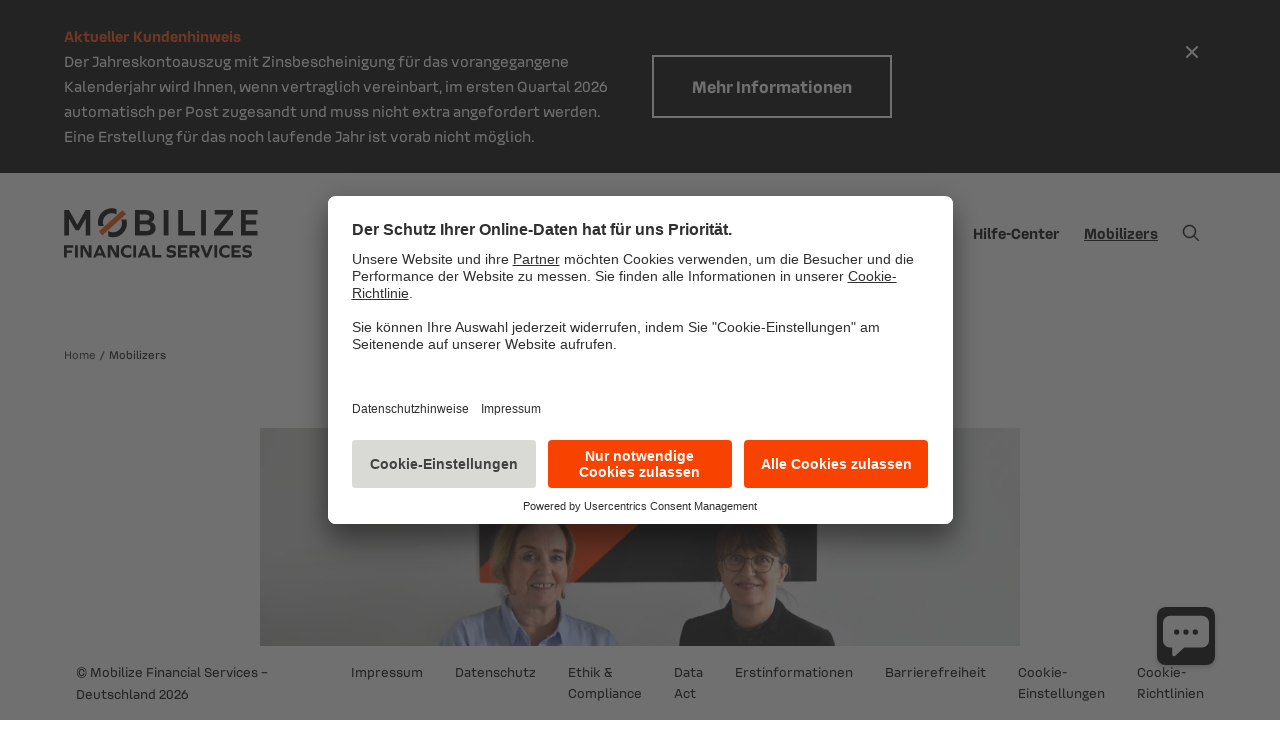

--- FILE ---
content_type: text/html; charset=UTF-8
request_url: https://www.mobilize-fs.de/mobilizers/typisierung
body_size: 13246
content:
<!DOCTYPE html>
<html class="" lang="de">
<head>
    <meta charset="utf-8">
    <meta http-equiv="x-ua-compatible" content="ie=edge">
    <meta name="viewport" content="width=device-width, initial-scale=1, shrink-to-fit=no">
    <link rel="icon" href="/favicon-black.svg" media="(prefers-color-scheme: light)">
    <link rel="icon" href="/favicon-white.svg" media="(prefers-color-scheme: dark)">
    <link rel="icon" href="/favicon.ico">

            <!-- Google Tag Manager -->
<script>(function(w,d,s,l,i){w[l]=w[l]||[];w[l].push({'gtm.start':
            new Date().getTime(),event:'gtm.js'});var f=d.getElementsByTagName(s)[0],
        j=d.createElement(s),dl=l!='dataLayer'?'&l='+l:'';j.async=true;j.src=
        'https://www.googletagmanager.com/gtm.js?id='+i+dl;f.parentNode.insertBefore(j,f);
    })(window,document,'script','dataLayer','GTM-PWFF3TLW');</script>
<!-- End Google Tag Manager -->

<script src="https://integrations.etrusted.com/applications/widget.js/v2" defer async></script>
    
            <link rel="stylesheet" href="/build/763.439b4b94.css"><link rel="stylesheet" href="/build/index.460d2a69.css">
    
    <link rel="canonical" href="https://www.mobilize-fs.de/mobilizers/typisierung" />

<meta name="robots" content="index, follow">

            
            

            <title>Stammzellen-Typisierungsaktion</title>
        <meta property="og:title" content="Stammzellen-Typisierungsaktion" />
<meta property="twitter:title" content="Stammzellen-Typisierungsaktion" />
<meta name="description" content="Am 15. November 2023 fand bei Mobilize Financial Services eine Stammzellen-Typisierungsaktion statt." />
<meta property="og:description" content="Am 15. November 2023 fand bei Mobilize Financial Services eine Stammzellen-Typisierungsaktion statt." />
<meta property="twitter:description" content="Am 15. November 2023 fand bei Mobilize Financial Services eine Stammzellen-Typisierungsaktion statt." />
<meta property="og:site_name" content="Mobilize Financial Services" />

    
    <script>
        window.scrollTarget = document.location.hash;
        //document.location.hash = '';
    </script>
</head>

<body class=" ">


<!-- Google Tag Manager (noscript) -->
<noscript><iframe src="https://www.googletagmanager.com/ns.html?id=GTM-PWFF3TLW"
                  height="0" width="0" style="display:none;visibility:hidden"></iframe></noscript>
<!-- End Google Tag Manager (noscript) -->
            

<header>
        <div class="notification is-hidden" data-notification-key="jahreskontoauszug">
        <section class="section">
            <div class="container">
                <div class="columns is-vcentered">
                    <div class="column is-6" data-nosnippet>
                        <div><span><strong>Aktueller Kundenhinweis</strong></span></div>
<div><span>Der Jahreskontoauszug mit Zinsbescheinigung für das vorangegangene Kalenderjahr wird Ihnen, wenn vertraglich vereinbart, im ersten Quartal 2026 automatisch per Post zugesandt und muss nicht extra angefordert werden. Eine Erstellung für das noch laufende Jahr ist vorab nicht möglich.</span></div>
                    </div>
                    <div class="column is-6">
                        <a href="https://www.mobilize-fs.de/hilfe-center/faq#faq-vertrag/vertrag-9" target="_blank" class="button is-secondary">Mehr Informationen</a>
                    </div>
                </div>
                <div class="notification-close modal-close is-large"></div>
            </div>
        </section>
    </div>

    <div class="section">
        <div class="container">
            <div class="columns">
                <div class="column is-12">
                    <nav class="navbar" role="navigation" aria-label="main navigation">
                        <div class="container">
                            <div class="navbar-brand is-flex-touch is-align-items-center">
                                <a class="navbar-item ml-auto is-hidden-desktop is-logo" href="/" aria-label="Zurück zur Startseite">
                                    <svg aria-hidden="true" width="195" height="56" viewBox="0 0 252 64" fill="none"
                                         xmlns="http://www.w3.org/2000/svg">
                                        <path
                                            d="M10.1853 54.4981V57.6507H3.54943V63.7354H0V47.8401H11.8829V50.9928H3.52739V54.4981H10.1853Z"
                                            fill="black"/>
                                        <path d="M14.3086 47.8622H17.858V63.7575H14.3086V47.8622Z" fill="black"/>
                                        <path
                                            d="M24.7132 51.9407H24.6691V63.7354H21.252V47.8401H26.1021L32.0987 58.5105H32.1428V47.8401H35.5599V63.7354H31.305L24.7132 51.9407Z"
                                            fill="black"/>
                                        <path
                                            d="M49.6926 61.0678H42.3953L41.3151 63.7575H37.6113L44.3795 47.8622H47.7967L54.5648 63.7575H50.7729L49.6926 61.0678ZM46.0109 51.9187L43.5858 58.0255H48.4801L46.033 51.9187H46.0109Z"
                                            fill="black"/>
                                        <path
                                            d="M60.0765 51.9407H60.0324V63.7354H56.6152V47.8401H61.4654L67.4619 58.5105H67.506V47.8401H70.9232V63.7354H66.6683L60.0765 51.9407Z"
                                            fill="black"/>
                                        <path
                                            d="M86.7526 48.8543V52.7344H86.5762C85.5621 51.4557 83.9747 50.7723 82.0347 50.7723C78.9703 50.7723 76.9641 52.7785 76.9641 55.7988C76.9641 58.8191 78.9703 60.8253 82.0347 60.8253C83.9527 60.8253 85.5841 60.164 86.5762 58.8632H86.7526V62.7434C85.4739 63.5811 84.0409 63.9779 81.8803 63.9779C76.8097 63.9779 73.3926 60.5828 73.3926 55.7988C73.3926 51.0148 76.8097 47.6197 81.8803 47.6197C84.0629 47.6197 85.4739 47.9945 86.7526 48.8543Z"
                                            fill="black"/>
                                        <path d="M89.5508 47.8622H93.1002V63.7575H89.5508V47.8622Z" fill="black"/>
                                        <path
                                            d="M107.21 61.0678H99.9129L98.8327 63.7575H95.1289L101.897 47.8622H105.314L112.082 63.7575H108.268L107.21 61.0678ZM103.528 51.9187L101.103 58.0255H105.998L103.551 51.9187H103.528Z"
                                            fill="black"/>
                                        <path
                                            d="M114.133 63.7354V47.8401H117.682V60.5608H125.707V63.7134H114.133V63.7354Z"
                                            fill="black"/>
                                        <path
                                            d="M143.961 48.7882V52.4478H143.785C142.727 51.3676 140.941 50.7503 138.935 50.7503C137.193 50.7503 136.091 51.4117 136.091 52.4919C136.091 53.3958 136.774 53.8147 139.155 54.0793C143.344 54.5422 144.931 55.9752 144.931 59.0176C144.931 62.1922 142.638 64 138.56 64C135.958 64 133.908 63.515 132.652 62.6111V58.9515H132.828C134.305 60.186 136.289 60.8695 138.45 60.8695C140.39 60.8695 141.426 60.2742 141.426 59.1278C141.426 58.1798 140.676 57.7389 138.273 57.4744C134.173 57.0114 132.607 55.6666 132.607 52.7344C132.607 49.5598 135.01 47.6418 139.023 47.6418C140.963 47.6197 142.969 48.1047 143.961 48.7882Z"
                                            fill="black"/>
                                        <path
                                            d="M157.542 57.2539H150.906V60.5828H159.262V63.7354H147.379V47.8401H159.262V50.9928H150.906V54.2776H157.542V57.2539Z"
                                            fill="black"/>
                                        <path
                                            d="M165.655 63.7354H162.105V47.8401H169.226C173.195 47.8401 175.223 49.6038 175.223 53.043C175.223 55.5784 174.099 57.2098 171.894 57.8491L175.708 63.7354H171.541L168.3 58.2018H165.611V63.7354H165.655ZM169.094 55.0492C170.836 55.0492 171.651 54.4099 171.651 53.043C171.651 51.6541 170.836 51.0148 169.094 51.0148H165.655V55.0492H169.094Z"
                                            fill="black"/>
                                        <path
                                            d="M182.609 63.7354L176.348 47.8401H180.162L184.395 59.1498H184.439L188.649 47.8401H192.353L186.092 63.7354H182.609Z"
                                            fill="black"/>
                                        <path d="M194.381 47.8622H197.93V63.7575H194.381V47.8622Z" fill="black"/>
                                        <path
                                            d="M213.737 48.8543V52.7344H213.561C212.546 51.4557 210.959 50.7723 209.019 50.7723C205.955 50.7723 203.948 52.7785 203.948 55.7988C203.948 58.8191 205.955 60.8253 209.019 60.8253C210.937 60.8253 212.568 60.164 213.561 58.8632H213.737V62.7434C212.458 63.5811 211.025 63.9779 208.865 63.9779C203.794 63.9779 200.377 60.5828 200.377 55.7988C200.377 51.0148 203.794 47.6197 208.865 47.6197C211.047 47.6197 212.458 47.9945 213.737 48.8543Z"
                                            fill="black"/>
                                        <path
                                            d="M226.722 57.2539H220.086V60.5828H228.441V63.7354H216.559V47.8401H228.441V50.9928H220.086V54.2776H226.722V57.2539Z"
                                            fill="black"/>
                                        <path
                                            d="M241.979 48.7882V52.4478H241.802C240.744 51.3676 238.958 50.7503 236.952 50.7503C235.211 50.7503 234.108 51.4117 234.108 52.4919C234.108 53.3958 234.792 53.8147 237.173 54.0793C241.361 54.5422 242.949 55.9752 242.949 59.0176C242.949 62.1922 240.656 64 236.577 64C233.976 64 231.926 63.515 230.669 62.6111V58.9515H230.845C232.323 60.186 234.307 60.8695 236.467 60.8695C238.407 60.8695 239.443 60.2742 239.443 59.1278C239.443 58.1798 238.694 57.7389 236.291 57.4744C232.19 57.0114 230.625 55.6666 230.625 52.7344C230.625 49.5598 233.028 47.6418 237.04 47.6418C238.98 47.6197 240.987 48.1047 241.979 48.7882Z"
                                            fill="black"/>
                                        <path
                                            d="M6.503 2.35895H0.330078V35.1416H6.43686V13.5584L14.9026 28.2852H19.4882L27.9539 13.5584V35.1416H34.0607V2.35895H27.8878L17.1954 21.4509L6.503 2.35895Z"
                                            fill="black"/>
                                        <path d="M153.838 2.35895H147.555V35.1416H169.16V29.4537H153.838V2.35895Z"
                                              fill="black"/>
                                        <path d="M135.055 2.35895H128.771V35.1416H135.055V2.35895Z" fill="black"/>
                                        <path d="M183.445 2.35895H177.162V35.1416H183.445V2.35895Z" fill="black"/>
                                        <path
                                            d="M234.923 29.4537V21.0982H248.349V15.5205H234.923V8.113H249.981V2.35895H228.662V35.1416H249.981V29.4537H234.923Z"
                                            fill="black"/>
                                        <path
                                            d="M218.434 8.13504V2.35895H194.822V8.113H210.982L193.984 29.4537V35.1416H218.456V29.4537H201.745L218.434 8.13504Z"
                                            fill="black"/>
                                        <path
                                            d="M50.3094 17.9897C50.3094 11.5742 55.5123 6.39339 61.9057 6.39339C64.1103 6.39339 66.1606 7.01068 67.9243 8.06889V1.03617C66.0504 0.374784 64.0221 0 61.9057 0C51.9629 0 43.916 8.06889 43.916 17.9897C43.916 19.7093 44.1585 21.3627 44.6215 22.928H51.4338C50.7062 21.4289 50.3094 19.7534 50.3094 17.9897Z"
                                            fill="black"/>
                                        <path
                                            d="M74.9137 19.5329C74.9137 25.9483 69.7108 31.1292 63.3174 31.1292C61.1128 31.1292 59.0625 30.5119 57.2988 29.4537V36.4864C59.1728 37.1478 61.201 37.5226 63.3174 37.5226C73.2602 37.5226 81.3071 29.4537 81.3071 19.5329C81.3071 17.8133 81.0646 16.1598 80.6016 14.5945H73.7894C74.5169 16.0937 74.9137 17.7692 74.9137 19.5329Z"
                                            fill="black"/>
                                        <path
                                            d="M80.22 7.47914L75.6914 2.44904L45.0192 30.0631L49.5478 35.0932L80.22 7.47914Z"
                                            fill="#F45000"/>
                                        <path
                                            d="M112.325 17.9235C115.368 16.9976 116.757 14.308 116.757 11.3097C116.757 5.97452 113.185 2.35895 105.315 2.35895H91.668V35.1416H106.064C114.927 35.1416 118.41 31.2174 118.41 25.4854C118.388 21.7155 116.316 18.8054 112.325 17.9235ZM97.8409 8.113H105.27C108.732 8.113 110.539 9.14917 110.539 11.949C110.539 14.6387 108.732 15.9173 105.27 15.9173H97.8409V8.113ZM105.91 29.4537H97.8409V20.7454H105.91C109.922 20.7454 111.818 22.2005 111.818 25.1767C111.818 28.175 109.9 29.4537 105.91 29.4537Z"
                                            fill="black"/>
                                    </svg>

                                </a>
                                <button  class="navbar-burger is-hidden-desktop ml-2 js-navbar-burger"
                                   aria-expanded="false" aria-label="Menü öffnen" aria-controls="nav-mobile" data-target="offcanvas-menu">
                                    <span aria-hidden="true"></span>
                                    <span aria-hidden="true"></span>
                                    <span aria-hidden="true"></span>
                                </button>
                                <a class="navbar-item ml-auto is-hidden-touch is-logo" href="/" aria-label="Zurück zur Startseite">
                                    <svg aria-hidden="true" width="195" height="56" viewBox="0 0 252 64" fill="none"
                                         xmlns="http://www.w3.org/2000/svg">
                                        <path
                                            d="M10.1853 54.4981V57.6507H3.54943V63.7354H0V47.8401H11.8829V50.9928H3.52739V54.4981H10.1853Z"
                                            fill="black"/>
                                        <path d="M14.3086 47.8622H17.858V63.7575H14.3086V47.8622Z" fill="black"/>
                                        <path
                                            d="M24.7132 51.9407H24.6691V63.7354H21.252V47.8401H26.1021L32.0987 58.5105H32.1428V47.8401H35.5599V63.7354H31.305L24.7132 51.9407Z"
                                            fill="black"/>
                                        <path
                                            d="M49.6926 61.0678H42.3953L41.3151 63.7575H37.6113L44.3795 47.8622H47.7967L54.5648 63.7575H50.7729L49.6926 61.0678ZM46.0109 51.9187L43.5858 58.0255H48.4801L46.033 51.9187H46.0109Z"
                                            fill="black"/>
                                        <path
                                            d="M60.0765 51.9407H60.0324V63.7354H56.6152V47.8401H61.4654L67.4619 58.5105H67.506V47.8401H70.9232V63.7354H66.6683L60.0765 51.9407Z"
                                            fill="black"/>
                                        <path
                                            d="M86.7526 48.8543V52.7344H86.5762C85.5621 51.4557 83.9747 50.7723 82.0347 50.7723C78.9703 50.7723 76.9641 52.7785 76.9641 55.7988C76.9641 58.8191 78.9703 60.8253 82.0347 60.8253C83.9527 60.8253 85.5841 60.164 86.5762 58.8632H86.7526V62.7434C85.4739 63.5811 84.0409 63.9779 81.8803 63.9779C76.8097 63.9779 73.3926 60.5828 73.3926 55.7988C73.3926 51.0148 76.8097 47.6197 81.8803 47.6197C84.0629 47.6197 85.4739 47.9945 86.7526 48.8543Z"
                                            fill="black"/>
                                        <path d="M89.5508 47.8622H93.1002V63.7575H89.5508V47.8622Z" fill="black"/>
                                        <path
                                            d="M107.21 61.0678H99.9129L98.8327 63.7575H95.1289L101.897 47.8622H105.314L112.082 63.7575H108.268L107.21 61.0678ZM103.528 51.9187L101.103 58.0255H105.998L103.551 51.9187H103.528Z"
                                            fill="black"/>
                                        <path
                                            d="M114.133 63.7354V47.8401H117.682V60.5608H125.707V63.7134H114.133V63.7354Z"
                                            fill="black"/>
                                        <path
                                            d="M143.961 48.7882V52.4478H143.785C142.727 51.3676 140.941 50.7503 138.935 50.7503C137.193 50.7503 136.091 51.4117 136.091 52.4919C136.091 53.3958 136.774 53.8147 139.155 54.0793C143.344 54.5422 144.931 55.9752 144.931 59.0176C144.931 62.1922 142.638 64 138.56 64C135.958 64 133.908 63.515 132.652 62.6111V58.9515H132.828C134.305 60.186 136.289 60.8695 138.45 60.8695C140.39 60.8695 141.426 60.2742 141.426 59.1278C141.426 58.1798 140.676 57.7389 138.273 57.4744C134.173 57.0114 132.607 55.6666 132.607 52.7344C132.607 49.5598 135.01 47.6418 139.023 47.6418C140.963 47.6197 142.969 48.1047 143.961 48.7882Z"
                                            fill="black"/>
                                        <path
                                            d="M157.542 57.2539H150.906V60.5828H159.262V63.7354H147.379V47.8401H159.262V50.9928H150.906V54.2776H157.542V57.2539Z"
                                            fill="black"/>
                                        <path
                                            d="M165.655 63.7354H162.105V47.8401H169.226C173.195 47.8401 175.223 49.6038 175.223 53.043C175.223 55.5784 174.099 57.2098 171.894 57.8491L175.708 63.7354H171.541L168.3 58.2018H165.611V63.7354H165.655ZM169.094 55.0492C170.836 55.0492 171.651 54.4099 171.651 53.043C171.651 51.6541 170.836 51.0148 169.094 51.0148H165.655V55.0492H169.094Z"
                                            fill="black"/>
                                        <path
                                            d="M182.609 63.7354L176.348 47.8401H180.162L184.395 59.1498H184.439L188.649 47.8401H192.353L186.092 63.7354H182.609Z"
                                            fill="black"/>
                                        <path d="M194.381 47.8622H197.93V63.7575H194.381V47.8622Z" fill="black"/>
                                        <path
                                            d="M213.737 48.8543V52.7344H213.561C212.546 51.4557 210.959 50.7723 209.019 50.7723C205.955 50.7723 203.948 52.7785 203.948 55.7988C203.948 58.8191 205.955 60.8253 209.019 60.8253C210.937 60.8253 212.568 60.164 213.561 58.8632H213.737V62.7434C212.458 63.5811 211.025 63.9779 208.865 63.9779C203.794 63.9779 200.377 60.5828 200.377 55.7988C200.377 51.0148 203.794 47.6197 208.865 47.6197C211.047 47.6197 212.458 47.9945 213.737 48.8543Z"
                                            fill="black"/>
                                        <path
                                            d="M226.722 57.2539H220.086V60.5828H228.441V63.7354H216.559V47.8401H228.441V50.9928H220.086V54.2776H226.722V57.2539Z"
                                            fill="black"/>
                                        <path
                                            d="M241.979 48.7882V52.4478H241.802C240.744 51.3676 238.958 50.7503 236.952 50.7503C235.211 50.7503 234.108 51.4117 234.108 52.4919C234.108 53.3958 234.792 53.8147 237.173 54.0793C241.361 54.5422 242.949 55.9752 242.949 59.0176C242.949 62.1922 240.656 64 236.577 64C233.976 64 231.926 63.515 230.669 62.6111V58.9515H230.845C232.323 60.186 234.307 60.8695 236.467 60.8695C238.407 60.8695 239.443 60.2742 239.443 59.1278C239.443 58.1798 238.694 57.7389 236.291 57.4744C232.19 57.0114 230.625 55.6666 230.625 52.7344C230.625 49.5598 233.028 47.6418 237.04 47.6418C238.98 47.6197 240.987 48.1047 241.979 48.7882Z"
                                            fill="black"/>
                                        <path
                                            d="M6.503 2.35895H0.330078V35.1416H6.43686V13.5584L14.9026 28.2852H19.4882L27.9539 13.5584V35.1416H34.0607V2.35895H27.8878L17.1954 21.4509L6.503 2.35895Z"
                                            fill="black"/>
                                        <path d="M153.838 2.35895H147.555V35.1416H169.16V29.4537H153.838V2.35895Z"
                                              fill="black"/>
                                        <path d="M135.055 2.35895H128.771V35.1416H135.055V2.35895Z" fill="black"/>
                                        <path d="M183.445 2.35895H177.162V35.1416H183.445V2.35895Z" fill="black"/>
                                        <path
                                            d="M234.923 29.4537V21.0982H248.349V15.5205H234.923V8.113H249.981V2.35895H228.662V35.1416H249.981V29.4537H234.923Z"
                                            fill="black"/>
                                        <path
                                            d="M218.434 8.13504V2.35895H194.822V8.113H210.982L193.984 29.4537V35.1416H218.456V29.4537H201.745L218.434 8.13504Z"
                                            fill="black"/>
                                        <path
                                            d="M50.3094 17.9897C50.3094 11.5742 55.5123 6.39339 61.9057 6.39339C64.1103 6.39339 66.1606 7.01068 67.9243 8.06889V1.03617C66.0504 0.374784 64.0221 0 61.9057 0C51.9629 0 43.916 8.06889 43.916 17.9897C43.916 19.7093 44.1585 21.3627 44.6215 22.928H51.4338C50.7062 21.4289 50.3094 19.7534 50.3094 17.9897Z"
                                            fill="black"/>
                                        <path
                                            d="M74.9137 19.5329C74.9137 25.9483 69.7108 31.1292 63.3174 31.1292C61.1128 31.1292 59.0625 30.5119 57.2988 29.4537V36.4864C59.1728 37.1478 61.201 37.5226 63.3174 37.5226C73.2602 37.5226 81.3071 29.4537 81.3071 19.5329C81.3071 17.8133 81.0646 16.1598 80.6016 14.5945H73.7894C74.5169 16.0937 74.9137 17.7692 74.9137 19.5329Z"
                                            fill="black"/>
                                        <path
                                            d="M80.22 7.47914L75.6914 2.44904L45.0192 30.0631L49.5478 35.0932L80.22 7.47914Z"
                                            fill="#F45000"/>
                                        <path
                                            d="M112.325 17.9235C115.368 16.9976 116.757 14.308 116.757 11.3097C116.757 5.97452 113.185 2.35895 105.315 2.35895H91.668V35.1416H106.064C114.927 35.1416 118.41 31.2174 118.41 25.4854C118.388 21.7155 116.316 18.8054 112.325 17.9235ZM97.8409 8.113H105.27C108.732 8.113 110.539 9.14917 110.539 11.949C110.539 14.6387 108.732 15.9173 105.27 15.9173H97.8409V8.113ZM105.91 29.4537H97.8409V20.7454H105.91C109.922 20.7454 111.818 22.2005 111.818 25.1767C111.818 28.175 109.9 29.4537 105.91 29.4537Z"
                                            fill="black"/>
                                    </svg>

                                </a>
                            </div>
                            <div class="navbar-menu">
                                <div class="navbar-start">

                                </div>
                                <div class="navbar-end js-navbar-tablist">
                                                                                                                                                                    
                                                                                            <div class="navbar-item has-dropdown has-full-dropdown is-hoverable">
                                                    <a href="/"                                                       aria-controls="produkte-45" aria-expanded="false" class="navbar-link link is-navitem is-arrowless  main js-aria-tab" aria-current="false">Produkte</a>
                                                    <div id="produkte-45" class="navbar-dropdown">
                                                        <section class="section">
                                                            <div class="container">
                                                                <div class="columns">
                                                                    <div class="column is-3 text-flow">
                                                                                                                                                                                                                            




                                    
            
                                    
<div class="heading-4 has-text-left">Unsere Produkte</div>
                
                            
                    

<p>Ob im Autohaus oder online – entdecken Sie jetzt die Produkte von Mobilize Financial Services.</p>




                                    
            
                                    
    

                
                            
                    

                                                                                                                                            </div>
                                                                    <div class="column is-offset-1 is-8">
                                                                        <div class="columns">
                                                                                                                                                                                                                                                <div class="column is-submenu">
                                                                                        <div>
                                                                                            <a href="/Produkte/im-autohaus"
                                                                                               target=""
                                                                                               class="link is-navitem " aria-current="false">
                                                                                                Im Autohaus
                                                                                            </a>
                                                                                        </div>

                                                                                                                                                                                                                                                                                                                                                                                                                                                                                <div>
                                                                                                        <a href="/Produkte/im-autohaus/leasing-und-finanzierung"
                                                                                                           target=""
                                                                                                           class="" aria-current="false">
                                                                                                            Leasing und Finanzierung
                                                                                                        </a>
                                                                                                    </div>
                                                                                                                                                                                                                                                                                                                                                                                                <div>
                                                                                                        <a href="/Produkte/im-autohaus/autoversicherung-und-mehr"
                                                                                                           target=""
                                                                                                           class="" aria-current="false">
                                                                                                            Autoversicherung und mehr
                                                                                                        </a>
                                                                                                    </div>
                                                                                                                                                                                                                                                                                                                                                                        </div>
                                                                                                                                                                                                                                                                                                                                <div class="column is-submenu">
                                                                                        <div>
                                                                                            <a href="/Produkte/online-versicherungen"
                                                                                               target=""
                                                                                               class="link is-navitem " aria-current="false">
                                                                                                Online-Versicherungen
                                                                                            </a>
                                                                                        </div>

                                                                                                                                                                                                                                                                                                                                                                                                                                                                                <div>
                                                                                                        <a href="/Produkte/online-versicherungen/zusatzfahrerschutz"
                                                                                                           target=""
                                                                                                           class="" aria-current="false">
                                                                                                            Zusatzfahrerschutz
                                                                                                        </a>
                                                                                                    </div>
                                                                                                                                                                                                                                                                                                                                                                                                <div>
                                                                                                        <a href="/Produkte/online-versicherungen/fahrrad-e-bike-versicherungen"
                                                                                                           target=""
                                                                                                           class="" aria-current="false">
                                                                                                            Fahrrad-/E-Bike-Versicherungen
                                                                                                        </a>
                                                                                                    </div>
                                                                                                                                                                                                                                                                                                                                                                                                <div>
                                                                                                        <a href="/Produkte/online-versicherungen/e-scooter-versicherung"
                                                                                                           target=""
                                                                                                           class="" aria-current="false">
                                                                                                            E-Scooter-Versicherung
                                                                                                        </a>
                                                                                                    </div>
                                                                                                                                                                                                                                                                                                                                                                                                <div>
                                                                                                        <a href="/Produkte/online-versicherungen/reiseversicherungen"
                                                                                                           target=""
                                                                                                           class="" aria-current="false">
                                                                                                            Reiseversicherungen
                                                                                                        </a>
                                                                                                    </div>
                                                                                                                                                                                                                                                                                                                                                                        </div>
                                                                                                                                                                                                                                                                                                                                <div class="column is-submenu">
                                                                                        <div>
                                                                                            <a href="/Produkte/geldanlage"
                                                                                               target=""
                                                                                               class="link is-navitem " aria-current="false">
                                                                                                Geldanlage
                                                                                            </a>
                                                                                        </div>

                                                                                                                                                                                                                                                                                                                                                                                                                                                                                <div>
                                                                                                        <a href="https://www.renault-bank-direkt.de/"
                                                                                                           target="_blank"
                                                                                                           class="link is-external" aria-current="false">
                                                                                                            Renault Bank direkt
                                                                                                        </a>
                                                                                                    </div>
                                                                                                                                                                                                                                                                                                                                                                        </div>
                                                                                                                                                                                                                                    </div>
                                                                    </div>
                                                                </div>
                                                            </div>
                                                        </section>
                                                    </div>
                                                </div>
                                            

                                                                                                                                                                                                            
                                                                                            <a class="navbar-item link is-navitem   main js-aria-tab"
                                                   href="/ueber-uns">Über uns</a>
                                            

                                                                                                                                                                                                            
                                                                                            <div class="navbar-item has-dropdown has-full-dropdown is-hoverable">
                                                    <a href="/karriere"                                                       aria-controls="-28" aria-expanded="false" class="navbar-link link is-navitem is-arrowless  main js-aria-tab" aria-current="false">Karriere</a>
                                                    <div id="-28" class="navbar-dropdown">
                                                        <section class="section">
                                                            <div class="container">
                                                                <div class="columns">
                                                                    <div class="column is-3 text-flow">
                                                                                                                                                                                                                            




                                    
            
                                    
<div class="heading-4 has-text-left">Karriere</div>
                
                            
                    

<p>Jetzt durchstarten bei Mobilize Financial Services.</p>




                                    
            
                                    
    

                
                            
                    

                                                                                                                                            </div>
                                                                    <div class="column is-offset-1 is-8">
                                                                        <div class="columns">
                                                                                                                                                                                                                                                <div class="column is-submenu">
                                                                                        <div>
                                                                                            <a href="/karriere/arbeitgeber"
                                                                                               target=""
                                                                                               class="link is-navitem " aria-current="false">
                                                                                                Wir als Arbeitgeber
                                                                                            </a>
                                                                                        </div>

                                                                                                                                                                                                                                                                    </div>
                                                                                                                                                                                                                                                                                                                                <div class="column is-submenu">
                                                                                        <div>
                                                                                            <a href="/karriere/professionals"
                                                                                               target=""
                                                                                               class="link is-navitem " aria-current="false">
                                                                                                Berufserfahrene
                                                                                            </a>
                                                                                        </div>

                                                                                                                                                                                                                                                                    </div>
                                                                                                                                                                                                                                                                                                                                <div class="column is-submenu">
                                                                                        <div>
                                                                                            <a href="/karriere/studenten-absolventen"
                                                                                               target=""
                                                                                               class="link is-navitem " aria-current="false">
                                                                                                Studenten und Absolventen
                                                                                            </a>
                                                                                        </div>

                                                                                                                                                                                                                                                                    </div>
                                                                                                                                                                                                                                                                                                                                <div class="column is-submenu">
                                                                                        <div>
                                                                                            <a href="/karriere/stellenangebote"
                                                                                               target=""
                                                                                               class="link is-navitem " aria-current="false">
                                                                                                Stellenangebote
                                                                                            </a>
                                                                                        </div>

                                                                                                                                                                                                                                                                    </div>
                                                                                                                                                                                                                                    </div>
                                                                    </div>
                                                                </div>
                                                            </div>
                                                        </section>
                                                    </div>
                                                </div>
                                            

                                                                                                                                                                                                            
                                                                                            <div class="navbar-item has-dropdown has-full-dropdown is-hoverable">
                                                    <a href="/hilfe-center"                                                       aria-controls="hilfe-center-29" aria-expanded="false" class="navbar-link link is-navitem is-arrowless  main js-aria-tab" aria-current="false">Hilfe-Center</a>
                                                    <div id="hilfe-center-29" class="navbar-dropdown">
                                                        <section class="section">
                                                            <div class="container">
                                                                <div class="columns">
                                                                    <div class="column is-3 text-flow">
                                                                                                                                                                                                                            




                                    
            
                                    
<div class="heading-4 has-text-left">Hilfe-Center</div>
                
                            
                    

<p>Finden Sie hier einfach und schnell Antworten zu Ihren Fragen oder kontaktieren Sie uns direkt über unsere Online-Formulare.</p>




                                    
            
                                    
    

                
                            
                    

                                                                                                                                            </div>
                                                                    <div class="column is-offset-1 is-8">
                                                                        <div class="columns">
                                                                                                                                                                                                                                                <div class="column is-submenu">
                                                                                        <div>
                                                                                            <a href="/hilfe-center/faq"
                                                                                               target=""
                                                                                               class="link is-navitem " aria-current="false">
                                                                                                FAQ – Häufig gestellte Fragen
                                                                                            </a>
                                                                                        </div>

                                                                                                                                                                                                                                                                    </div>
                                                                                                                                                                                                                                                                                                                                <div class="column is-submenu">
                                                                                        <div>
                                                                                            <a href="/kontakt"
                                                                                               target=""
                                                                                               class="link is-navitem " aria-current="false">
                                                                                                Online-Formulare
                                                                                            </a>
                                                                                        </div>

                                                                                                                                                                                                                                                                                                                                                                                                                                                                                                                                                                                                                                                                                                                                                                                                                                                                                                                                                                                                                                                                                                                                                                                                                                                                                                                                                                                                                                                                                                                                                                                                                                                                                                                                                                                                                                                                                                                                                                                                                                                                                                                                                                                                                                                                                                                                                                                                                                                                                                                                                                                                                                                                                                                                                                                                                                                                                                                                                                                                                                                                                                                                                                                                                                                                                                                                                                                            </div>
                                                                                                                                                                                                                                    </div>
                                                                    </div>
                                                                </div>
                                                            </div>
                                                        </section>
                                                    </div>
                                                </div>
                                            

                                                                                                                                                                                                            
                                                                                            <a class="navbar-item link is-navitem is-active  main active active-trail js-aria-tab"
                                                   href="/mobilizers">Mobilizers</a>
                                            

                                                                                                                                                                                                                                                                                                                                                                                                                                                                                                                                                                                                                                                                                                                                                                                                                                                                                                                                                                                                                                                                                                                                                                                                                                                                                                                                                                                                                                                                                                                                                                                                                                                                                                                                                                                                                                                                                                                                                                                                                                                                                                                                                                                                                                                                                                                                                                                                            <a class="navbar-item link is-navitem js-aria-interact js-aria-tab" href="/suche" aria-label="Suche">
                                        <svg aria-hidden="true" width="18" height="18" viewBox="0 0 18 18" fill="none"
                                             xmlns="http://www.w3.org/2000/svg">
                                            <path fill-rule="evenodd" clip-rule="evenodd"
                                                  d="M11.8764 2.72911C14.4277 5.09769 14.6485 9.05999 12.3762 11.6974L17 16.3212L16.3212 17L11.6974 12.3762C9.05999 14.6485 5.09769 14.4277 2.72911 11.8764C0.360529 9.32515 0.434164 5.35739 2.89578 2.89578C5.35739 0.434164 9.32515 0.360529 11.8764 2.72911ZM7.47682 1.96656C4.43359 1.96656 1.96656 4.43359 1.96656 7.47682C1.96876 10.5191 4.4345 12.9849 7.47682 12.9871C10.5201 12.9871 12.9871 10.5201 12.9871 7.47682C12.9871 4.43359 10.5201 1.96656 7.47682 1.96656Z"
                                                  fill="black" stroke="black" stroke-width="0.5"/>
                                        </svg>
                                    </a>
                                </div>
                            </div>
                        </div>
                    </nav>
                </div>
            </div>
        </div>
    </div>
</header>
<div id="nav-mobile" class="navbar-menu-mobile is-hidden-desktop is-hidden">
<div role="button" class="js-navbar-burger-mobile js-aria-interact" style="position:fixed;top:2rem;right:1.5rem;height:52px;width:52px;" tabindex="0" aria-controls="nav-mobile" aria-expanded="true" aria-label="close Menu"></div>
    <div class="section pt-0 pb-0">
        <div class="columns">
            <div class="column is-12">
                <div class="navbar-start">
                                                                                                                                    <div class="navbar-item">
                                                                            <div class="page-has-children">
                                            <a href="/"                                               class="link is-navitem  main" target="" aria-current="false">Produkte</a>
                                            <div class="navbar-content">
                                                                                                                                                            <a href="/Produkte/im-autohaus"
                                                           class=" " target="" aria-current="false">Im Autohaus</a>
                                                                                                                                                                                                                <a href="/Produkte/online-versicherungen"
                                                           class=" " target="" aria-current="false">Online-Versicherungen</a>
                                                                                                                                                                                                                <a href="/Produkte/geldanlage"
                                                           class=" " target="" aria-current="false">Geldanlage</a>
                                                                                                                                                </div>
                                        </div>
                                                                    </div>
                                                                                                                                                                                        <a href="/ueber-uns" class="navbar-item link is-navitem  main"><span
                                        class="" target="" aria-current="false">Über uns</span></a>
                                                                                                                                                                                        <div class="navbar-item">
                                                                            <div class="page-has-children">
                                            <a href="/karriere"                                               class="link is-navitem  main" target="" aria-current="false">Karriere</a>
                                            <div class="navbar-content">
                                                                                                                                                            <a href="/karriere/arbeitgeber"
                                                           class=" " target="" aria-current="false">Wir als Arbeitgeber</a>
                                                                                                                                                                                                                <a href="/karriere/professionals"
                                                           class=" " target="" aria-current="false">Berufserfahrene</a>
                                                                                                                                                                                                                <a href="/karriere/studenten-absolventen"
                                                           class=" " target="" aria-current="false">Studenten und Absolventen</a>
                                                                                                                                                                                                                <a href="/karriere/stellenangebote"
                                                           class=" " target="" aria-current="false">Stellenangebote</a>
                                                                                                                                                </div>
                                        </div>
                                                                    </div>
                                                                                                                                                                                        <div class="navbar-item">
                                                                            <div class="page-has-children">
                                            <a href="/hilfe-center"                                               class="link is-navitem  main" target="" aria-current="false">Hilfe-Center</a>
                                            <div class="navbar-content">
                                                                                                                                                            <a href="/hilfe-center/faq"
                                                           class=" " target="" aria-current="false">FAQ – Häufig gestellte Fragen</a>
                                                                                                                                                                                                                <a href="/kontakt"
                                                           class=" " target="" aria-current="false">Online-Formulare</a>
                                                                                                                                                </div>
                                        </div>
                                                                    </div>
                                                                                                                                                                                        <a href="/mobilizers" class="navbar-item link is-navitem  main active active-trail"><span
                                        class=" is-active is-current-page" target="" aria-current="page">Mobilizers</span></a>
                                                                                                                                                                                                                                                                                                                                                                                                                                                                                                                                                                                                                                                                                                                                                                                                                                                                                                                                                                                                                                                                                                                                                                                                                                                                                                                                                                                                                    </div>
            </div>
        </div>
    </div>
</div>
    <section class="section pt-0 pb-0">
        <div class="container">
            <div class="columns">
                <div class="column is-12">
                    <nav class="breadcrumbs" aria-label="breadcrumbs">
                        <ol>
                        <a href="/">Home</a>
                                                <span
                            class="breadcrumb-seperator" aria-hidden="true">/</span>                        Mobilizers
                        </ol>
                    </nav>
                </div>
            </div>
        </div>
    </section>

    <main>
            
        



                                    
            
                                    

<section id="" class="section   ">
                        
            	<div class="container text-flow">

		



                                    
            
                                    <div class="article-content">
    



                                    
            
                                    <div class="columns is-centered">
    <div class="column is-8">
                <picture >
	<source srcset="/mobilizers/103/image-thumb__103__article-image/20231116_Stammzellen-Typisierungsaktion.54c53cf8.avif 1x, /mobilizers/103/image-thumb__103__article-image/20231116_Stammzellen-Typisierungsaktion@2x.54c53cf8.avif 2x" width="950" height="475" type="image/avif" />
	<source srcset="/mobilizers/103/image-thumb__103__article-image/20231116_Stammzellen-Typisierungsaktion.faed667e.webp 1x, /mobilizers/103/image-thumb__103__article-image/20231116_Stammzellen-Typisierungsaktion@2x.faed667e.webp 2x" width="950" height="475" type="image/webp" />
	<source srcset="/mobilizers/103/image-thumb__103__article-image/20231116_Stammzellen-Typisierungsaktion.faed667e.jpg 1x, /mobilizers/103/image-thumb__103__article-image/20231116_Stammzellen-Typisierungsaktion@2x.faed667e.jpg 2x" width="950" height="475" type="image/jpeg" />
	<img src="/mobilizers/103/image-thumb__103__article-image/20231116_Stammzellen-Typisierungsaktion.faed667e.jpg" width="950" height="475" alt="" loading="lazy" srcset="/mobilizers/103/image-thumb__103__article-image/20231116_Stammzellen-Typisierungsaktion.faed667e.jpg 1x, /mobilizers/103/image-thumb__103__article-image/20231116_Stammzellen-Typisierungsaktion@2x.faed667e.jpg 2x" />
</picture>

    </div>
</div>
                
                            
                    




                                    
            
                                    <div class="columns">
    <div class="column is-7 is-offset-2">
        



                                    
            
                                    
<h1 class="heading-3 has-text-left">Stammzellen-Typisierungsaktion</h1>
                
                            
                    

    </div>
</div>
                
                            
                    




                                    
            
                                    <div class="columns">
    <div class="column is-5 is-offset-4">
        



                                    
            
                                    
    <div class="content "><div class='wysiwyg'><p class="MsoNormal">Am 15. November 2023 fand bei Mobilize Financial Services eine Stammzellen-Typisierungsaktion statt. Die Belegschaft hatte aufgerufen, an der vom Verein Lebensspende in Zusammenarbeit mit der Knochenmarkspender-Zentrale (KMSZ) des Universitätsklinikums Düsseldorf durchgeführten Typisierungsaktion teilzunehmen.</p>
<p class="MsoNormal">„Herzlichen Dank allen, die bei der Typisierungsaktion bei Mobilize Financial Services mitgemacht haben“, sagt Petra Grabau, Ansprechpartnerin in NRW des Vereins Lebensspende: „Rund 13.500 Menschen werden allein in Deutschland jährlich mit der Diagnose „Leukämie“ konfrontiert. Bei akuten Leukämien ist eine Transplantation von gesunden Stammzellen lebenserhaltend. Jeder Einzelne zählt und kann Lebensspender für eine erkrankte Person sein!“</p>
<p class="MsoNormal">Lilian Schnellmann, administrative Leitung der KMSZ, ergänzt: „Noch immer findet jede bzw. jeder Zehnte keine passende Spenderin oder keinen passenden Spender. Deshalb ist es so wichtig, dass sich möglichst viele Menschen registrieren. Denn nur wer in der weltweiten Datenbank aufgenommen ist, kann auch als Spenderin oder Spender für eine lebensbedrohlich erkrankte Person gefunden werden. Aus diesem Grund ist für uns das Engagement von Unternehmen wie Mobilize Financial Services so wichtig.“</p></div></div>

                
                            
                    

    </div>
</div>
                
                            
                    

</div>
                
                            
                    

	</div>
</section>

                
                            
                    


    
</main>

    <div class="neo">
    <button class="neo__open" aria-label="Chatbot öffnen"></button>
    <div id="neo__chat">
        <div class="neo__modal">
            <div class="neo__headline">
                <p class="neo__paragraph" onclick="closeChat()"></p>
                <button class="neo__close" type="button" onclick="closeChat()"></button>
            </div>
            <div>
                <iframe id="neo__frame" width="400" height="600"></iframe>
            </div>
        </div>
    </div>
</div>
<footer>
                        <div class="footer">
        <div class="main">
        <div class="container">
            <div class="columns">
                <div class="column is-3">
                    <div class="wrapper-partners">
                        <a class="logo-item" href="/" aria-label="Zurück zur Startseite">
                            <svg width="292" height="75" viewBox="0 0 292 75" fill="none" xmlns="http://www.w3.org/2000/svg">
                                <path d="M57.5612 40.8577L52.2559 35.0136L88.1571 2.87085L93.4624 8.71498L57.5612 40.8577Z" fill="#F84300"/>
                                <path d="M150.224 2.76827H157.564V40.9345H150.224V2.76827ZM206.857 40.9345H214.197V2.76827H206.857V40.9345ZM58.4618 20.9671C58.4618 13.5081 64.5398 7.45896 72.0342 7.45896C74.6096 7.45896 77.0048 8.17665 79.0651 9.407V1.20471C76.876 0.435746 74.5066 0 72.0342 0C60.4191 0 50.9674 9.38136 50.9674 20.9671C50.9674 22.9664 51.2507 24.8888 51.7657 26.7343H59.7238C58.9254 24.9657 58.4618 23.0177 58.4618 20.9671ZM87.2549 22.7613C87.2549 30.2203 81.1769 36.2695 73.6825 36.2695C71.1071 36.2695 68.7119 35.5518 66.6516 34.3214V42.5237C68.8407 43.2927 71.2101 43.7284 73.6825 43.7284C85.2976 43.7284 94.7493 34.3471 94.7493 22.7613C94.7493 20.762 94.466 18.8396 93.951 16.9941H85.9929C86.7913 18.7371 87.2549 20.7108 87.2549 22.7613ZM7.21115 2.76827H0V40.9345H7.13388V15.7894L17.0492 32.9629H22.4318L32.3471 15.7894V40.9345H39.481V2.76827H32.2699L19.7534 24.9913L7.21115 2.76827ZM179.558 2.76827H172.218V40.9345H197.482V34.2958H179.583L179.558 2.76827ZM137.45 29.682C137.45 36.3464 133.38 40.9089 123.027 40.9089H106.184V2.76827H122.152C131.346 2.76827 135.544 6.97195 135.544 13.1749C135.544 16.6609 133.921 19.7624 130.367 20.8646C135.003 21.8899 137.45 25.2733 137.45 29.682ZM113.395 18.532H122.1C126.169 18.532 128.281 17.0454 128.281 13.9183C128.281 10.7911 126.169 9.45826 122.1 9.45826H113.395V18.532ZM129.749 29.2975C129.749 25.8628 127.509 24.1455 122.847 24.1455H113.395V34.2958H122.847C127.534 34.2958 129.749 32.8091 129.749 29.2975ZM274.41 34.2958V24.5556H290.094V18.0707H274.41V9.45826H292V2.76827H267.044V40.9345H292V34.2958H274.41ZM255.12 9.68895V2.74264H227.512V9.43263H246.415L226.533 34.2702V40.9089H255.172V34.2702H235.418L255.12 9.68895Z" fill="white"/>
                                <path d="M11.5893 63.1806V66.7691H4.04339V73.6642H0V55.6448H13.5467V59.2333H4.04339V63.2063L11.5893 63.1806Z" fill="white"/>
                                <path d="M16.8008 55.6448H20.8442V73.6642H16.8008V55.6448Z" fill="white"/>
                                <path d="M27.9404 60.2842H27.8889V73.6642H24V55.6448H29.5371L36.3877 67.7431H36.4392V55.6448H40.3281V73.6642H35.4606L27.9404 60.2842Z" fill="white"/>
                                <path d="M56.9777 70.6139H48.6591L47.4229 73.6642H43.1992L50.9254 55.6448H54.8143L62.5405 73.6642H58.2139L56.9777 70.6139ZM52.7797 60.2586L50.0241 67.1792H55.6127L52.8313 60.2586H52.7797Z" fill="white"/>
                                <path d="M69.54 60.2842H69.4885V73.6642H65.5996V55.6448H71.1367L77.9873 67.7431H78.0388V55.6448H81.9277V73.6642H77.0859L69.54 60.2842Z" fill="white"/>
                                <path d="M100.047 57.0543V61.4374H99.8669C98.708 60.002 96.9052 59.2074 94.6904 59.2074C91.2136 59.2074 88.9214 61.4887 88.9214 64.8977C88.9214 68.3068 91.2136 70.5881 94.6904 70.5881C96.8795 70.5881 98.7338 69.8191 99.8669 68.3581H100.047V72.7412C98.605 73.6896 96.9567 74.1509 94.4843 74.1509C88.7154 74.1509 84.8008 70.3061 84.8008 64.8721C84.8008 59.4381 88.6897 55.6445 94.4843 55.6445C96.9825 55.6445 98.605 56.0803 100.047 57.0543Z" fill="white"/>
                                <path d="M103.199 55.6448H107.243V73.6642H103.199V55.6448Z" fill="white"/>
                                <path d="M124.179 70.6139H115.86L114.624 73.6642H110.4L118.127 55.6448H122.015L129.742 73.6642H125.415L124.179 70.6139ZM119.981 60.2586L117.225 67.1792H122.814L120.032 60.2586H119.981Z" fill="white"/>
                                <path d="M132.801 73.6642V55.6448H136.844V70.0757H145.987V73.6642H132.801Z" fill="white"/>
                                <path d="M161.832 56.9529V61.1053H161.652C160.442 59.875 158.407 59.1829 156.115 59.1829C154.132 59.1829 152.87 59.9519 152.87 61.1566C152.87 62.1818 153.668 62.6432 156.347 62.9508C161.111 63.4635 162.914 65.1039 162.914 68.5386C162.914 71.9733 160.287 74.1777 155.651 74.1777C152.69 74.1777 150.372 73.6394 148.904 72.6141V68.4617H149.084C150.784 69.8715 153.024 70.6405 155.497 70.6405C157.712 70.6405 158.871 69.974 158.871 68.6668C158.871 67.5902 158.021 67.1032 155.265 66.7956C150.604 66.283 148.801 64.7451 148.801 61.4129C148.801 57.7988 151.531 55.6457 156.115 55.6457C158.433 55.62 160.725 56.1583 161.832 56.9529Z" fill="white"/>
                                <path d="M177.964 66.3078H170.418V70.0757H179.947V73.6642H166.4V55.6448H179.947V59.2333H170.418V62.9499H177.964V66.3078Z" fill="white"/>
                                <path d="M187.243 73.6642H183.199V55.6448H191.312C195.844 55.6448 198.162 57.6441 198.162 61.5402C198.162 64.411 196.875 66.2565 194.377 66.9998L198.703 73.6642H193.964L190.282 67.3843H187.217L187.243 73.6642ZM191.183 63.7958C193.166 63.7958 194.093 63.0525 194.093 61.5145C194.093 59.9766 193.166 59.2076 191.183 59.2076H187.268V63.7958H191.183Z" fill="white"/>
                                <path d="M208.733 73.6642L201.6 55.6448H205.926L210.742 68.4865H210.794L215.584 55.6448H219.808L212.674 73.6642H208.733Z" fill="white"/>
                                <path d="M223.199 55.6448H227.243V73.6642H223.199V55.6448Z" fill="white"/>
                                <path d="M245.647 57.1056V61.4887H245.467C244.333 60.0533 242.505 59.2587 240.29 59.2587C236.787 59.2587 234.521 61.5399 234.521 64.949C234.521 68.3581 236.813 70.6393 240.29 70.6393C242.479 70.6393 244.333 69.8704 245.467 68.4093H245.647V72.7924C244.205 73.7408 242.556 74.2022 240.084 74.2022C234.315 74.2022 230.4 70.3574 230.4 64.9234C230.4 59.4894 234.289 55.6445 240.084 55.6445C242.582 55.6958 244.205 56.1315 245.647 57.1056Z" fill="white"/>
                                <path d="M260.39 66.3078H252.844V70.0757H262.347V73.6642H248.801V55.6448H262.347V59.2333H252.844V62.9499H260.39V66.3078Z" fill="white"/>
                                <path d="M281.57 56.7752V60.9276H281.39C280.18 59.6972 278.145 59.0052 275.853 59.0052C273.87 59.0052 272.608 59.7741 272.608 60.9788C272.608 62.0041 273.406 62.4655 276.11 62.7731C280.875 63.2857 282.678 64.9262 282.678 68.3609C282.678 71.7956 280.051 74 275.415 74C272.453 74 270.135 73.4617 268.667 72.4364V68.284H268.848C270.548 69.6938 272.788 70.4627 275.261 70.4627C277.475 70.4627 278.634 69.7963 278.634 68.489C278.634 67.4125 277.784 66.9255 275.029 66.6179C270.367 66.1053 268.564 64.5673 268.564 61.2351C268.564 57.621 271.294 55.4679 275.879 55.4679C278.171 55.4423 280.463 55.9806 281.57 56.7752Z" fill="white"/>
                            </svg>
                        </a>
                        <etrusted-widget data-etrusted-widget-id="wdg-4d2c4837-2686-4f43-a688-6c6221eec429"></etrusted-widget>
                    </div>
                </div>
                <div class="column is-9 footer-nav">
                    <div class="column footer-nav-columns">
                        <div class="column is-4">
                
    
    
            <a
        class="nav-item is-parent has-sub-items"
                data-id="45">Produkte</a>

            
                                                                                                                                                        
                    <div class="nav-sub-items is-mobile-hide" data-parent-id="45">
                                                            <a class="nav-item" href="/Produkte/im-autohaus">Im Autohaus</a>
                                                                                <a class="nav-item" href="/Produkte/online-versicherungen">Online-Versicherungen</a>
                                                                                <a class="nav-item" href="/Produkte/geldanlage">Geldanlage</a>
                                                </div>
                </div>
<div class="column is-4">
                
                
    
            <a
        class="nav-item is-parent has-sub-items"
        href="/karriere"        data-id="28">Karriere</a>

            
                                                                                                                                                                                                        
                    <div class="nav-sub-items is-mobile-hide" data-parent-id="28">
                                                            <a class="nav-item" href="/karriere/arbeitgeber">Wir als Arbeitgeber</a>
                                                                                <a class="nav-item" href="/karriere/professionals">Berufserfahrene</a>
                                                                                <a class="nav-item" href="/karriere/studenten-absolventen">Studenten und Absolventen</a>
                                                                                <a class="nav-item" href="/karriere/stellenangebote">Stellenangebote</a>
                                                </div>
                
                
    
            <a
        class="nav-item is-parent "
        href="/presse"        data-id="44">Presse</a>

        
                
    
            <a
        class="nav-item is-parent "
        href="/ueber-uns"        data-id="27">Über uns</a>

        
                
    
            <a
        class="nav-item is-parent "
        href="/rechtliche-hinweise"        data-id="90">Rechtliche Hinweise</a>

        </div>
<div class="column is-4">
                
                
    
            <a
        class="nav-item is-parent has-sub-items"
        href="/hilfe-center"        data-id="29">Hilfe-Center</a>

            
                                                                                                        
                    <div class="nav-sub-items is-mobile-hide" data-parent-id="29">
                                                            <a class="nav-item" href="/hilfe-center/faq">FAQ – Häufig gestellte Fragen</a>
                                                                                <a class="nav-item" href="/kontakt">Online-Formulare</a>
                                                </div>
                </div>                    </div>
                </div>
            </div>
        </div>
    </div>
        <div class="legal">
    <div class="container">
        <div class="columns">
            <div class="column is-3">© Mobilize Financial Services – Deutschland 2026</div>
            <div class="column is-9">
                <div class="legal-menu">
                                        <a href="/impressum" internalType="document" linktype="internal" text="Impressum" path="/impressum" target="_self" class="menu-item" internalId="89">Impressum</a>
                                        <a href="/datenschutz" internalType="document" linktype="internal" text="Datenschutz" path="/datenschutz" target="_self" class="menu-item" internalId="91">Datenschutz</a>
                                        <a href="/ethik-compliance" internalType="document" linktype="internal" text="Ethik &amp; Compliance" path="/ethik-compliance" target="_self" class="menu-item" internalId="249">Ethik &amp; Compliance</a>
                                        <a href="/data%20act" internalType="document" linktype="internal" text="Data Act" path="/data%20act" target="_blank" class="menu-item" internalId="243">Data Act</a>
                                        <a href="/erstinformationen" internalType="document" linktype="internal" text="Erstinformationen" path="/erstinformationen" target="_self" class="menu-item" internalId="102">Erstinformationen</a>
                                        <a href="/barrierefreiheit" internalType="document" linktype="internal" text="Barrierefreiheit" path="/barrierefreiheit" class="menu-item" internalId="223">Barrierefreiheit</a>
                                        <a href="#" linktype="direct" text="Cookie-Einstellungen" path="#" class="menu-item">Cookie-Einstellungen</a>
                                        <a href="/cookie-richtlinien" internalType="document" linktype="internal" text="Cookie-Richtlinien" path="/cookie-richtlinien" target="_self" class="menu-item" internalId="248">Cookie-Richtlinien</a>
                                    </div>
            </div>
        </div>
    </div>
</div></div>

            </footer>
    <script src="/build/runtime.620a04ca.js" defer></script><script src="/build/563.95602adb.js" defer></script><script src="/build/763.2fb2f22c.js" defer></script><script src="/build/index.9a14bf2a.js" defer></script>
    <script src="/build/770.d7461762.js" defer></script><script src="/build/formbuilder.d65ab69c.js" defer></script>
    <script src="/build/dynamic_search.db306eb3.js" defer></script>
</body>
</html>


--- FILE ---
content_type: application/javascript; charset=utf-8
request_url: https://www.mobilize-fs.de/build/index.9a14bf2a.js
body_size: 5414
content:
"use strict";(self.webpackChunk=self.webpackChunk||[]).push([[57],{8893:(e,t,n)=>{n(2008),n(1629),n(3418),n(6099),n(7764),n(2762),n(3500),n(2675),n(9463),n(2259),n(5700),n(3792),n(9572),n(2892),n(4185),n(2953);function i(e){return i="function"==typeof Symbol&&"symbol"==typeof Symbol.iterator?function(e){return typeof e}:function(e){return e&&"function"==typeof Symbol&&e.constructor===Symbol&&e!==Symbol.prototype?"symbol":typeof e},i(e)}function o(e,t){for(var n=0;n<t.length;n++){var i=t[n];i.enumerable=i.enumerable||!1,i.configurable=!0,"value"in i&&(i.writable=!0),Object.defineProperty(e,r(i.key),i)}}function r(e){var t=function(e,t){if("object"!=i(e)||!e)return e;var n=e[Symbol.toPrimitive];if(void 0!==n){var o=n.call(e,t||"default");if("object"!=i(o))return o;throw new TypeError("@@toPrimitive must return a primitive value.")}return("string"===t?String:Number)(e)}(e,"string");return"symbol"==i(t)?t:String(t)}const a=new(function(){function e(){!function(e,t){if(!(e instanceof t))throw new TypeError("Cannot call a class as a function")}(this,e),this.tabletBreakpoint=769,this.navsWithSubItems=document.querySelectorAll(".nav-item.is-parent.has-sub-items")}var t,n,i;return t=e,(n=[{key:"init",value:function(){window.innerWidth<this.tabletBreakpoint&&this.attachEvent()}},{key:"attachEvent",value:function(){var e=this;this.navsWithSubItems.length>0&&this.navsWithSubItems.forEach((function(t){t.addEventListener("click",(function(t){t.preventDefault();var n=t.target,i=t.target.dataset.id;return e.resetParentsVisibility(n),e.navItemsToogle(n,i),!1}))}))}},{key:"navItemsToogle",value:function(e,t){var n=document.querySelectorAll('.nav-sub-items[data-parent-id="'+t+'"]');n.length>0&&n.forEach((function(t){t.classList.add("is-mobile-hide"),e.classList.contains("active")&&t.classList.remove("is-mobile-hide")}))}},{key:"resetParentsVisibility",value:function(e){e.classList.contains("active")?e.classList.remove("active"):e.classList.add("active")}}])&&o(t.prototype,n),i&&o(t,i),Object.defineProperty(t,"prototype",{writable:!1}),e}());n(4423),n(958);function c(e){return c="function"==typeof Symbol&&"symbol"==typeof Symbol.iterator?function(e){return typeof e}:function(e){return e&&"function"==typeof Symbol&&e.constructor===Symbol&&e!==Symbol.prototype?"symbol":typeof e},c(e)}function l(e,t){for(var n=0;n<t.length;n++){var i=t[n];i.enumerable=i.enumerable||!1,i.configurable=!0,"value"in i&&(i.writable=!0),Object.defineProperty(e,s(i.key),i)}}function s(e){var t=function(e,t){if("object"!=c(e)||!e)return e;var n=e[Symbol.toPrimitive];if(void 0!==n){var i=n.call(e,t||"default");if("object"!=c(i))return i;throw new TypeError("@@toPrimitive must return a primitive value.")}return("string"===t?String:Number)(e)}(e,"string");return"symbol"==c(t)?t:String(t)}function u(e,t){!function(e,t){if(t.has(e))throw new TypeError("Cannot initialize the same private elements twice on an object")}(e,t),t.add(e)}function d(e,t,n){if("function"==typeof e?e===t:e.has(t))return arguments.length<3?t:n;throw new TypeError("Private element is not present on this object")}var f=new WeakSet,v=function(){function e(){!function(e,t){if(!(e instanceof t))throw new TypeError("Cannot call a class as a function")}(this,e),u(this,f)}var t,n,i;return t=e,n=[{key:"enableArrowNavigation",value:function(e,t){var n=this,i=arguments.length>2&&void 0!==arguments[2]?arguments[2]:{},o=i.ariaExpandedOnFocus,r=void 0!==o&&o,a=i.initialTabFocus,c=void 0===a?0:a;e&&t.length&&(this.tabList=e,this.tabs=t,this.tabFocus=c,d(f,this,h).call(this,c),e.addEventListener("keydown",(function(e){return d(f,n,b).call(n,e,{ariaExpandedOnFocus:r})})))}}],i=[{key:"enableEnterKeyLinks",value:function(e){e.forEach((function(e){e.addEventListener("keydown",(function(t){"Enter"===t.key&&(t.preventDefault(),e.click())}))}))}},{key:"enableKeyboardClick",value:function(e){e.forEach((function(e){e.addEventListener("keydown",(function(t){"Enter"!==t.key&&" "!==t.key||(t.preventDefault(),e.click())}))}))}},{key:"toggleExpandState",value:function(e){var t="true"===e.getAttribute("aria-expanded");e.setAttribute("aria-expanded",!t)}},{key:"toggleAriaLabel",value:function(e,t,n){e.setAttribute("aria-label",e.getAttribute("aria-label")===t?n:t)}}],n&&l(t.prototype,n),i&&l(t,i),Object.defineProperty(t,"prototype",{writable:!1}),e}();function b(e,t){var n=t.ariaExpandedOnFocus,i=void 0!==n&&n;["ArrowRight","ArrowLeft"].includes(e.key)?(this.tabs[this.tabFocus].setAttribute("tabindex",-1),i&&this.tabs[this.tabFocus].setAttribute("aria-expanded","false"),this.tabFocus="ArrowRight"===e.key?(this.tabFocus+1)%this.tabs.length:(this.tabFocus-1+this.tabs.length)%this.tabs.length,this.tabs[this.tabFocus].setAttribute("tabindex",0),i&&this.tabs[this.tabFocus].setAttribute("aria-expanded","true"),this.tabs[this.tabFocus].focus()):"Enter"==e.key&&this.tabs[this.tabFocus].click()}function h(e){this.tabs.forEach((function(t,n){n===e?t.setAttribute("tabindex",0):t.setAttribute("tabindex",-1)}))}var m=n(2078);n(5276),n(7495),n(5440),n(6031);const y={init:function(){var e=this,t=document.querySelectorAll("[data-accordion]"),n=document.querySelector(".js-faq-navigation"),i=document.querySelectorAll("[data-category-anchor]");if(t){n&&n.addEventListener("click",(function(e){i.forEach((function(e){e.classList.remove("is-active")}));var n=e.target;"A"===n.nodeName&&Object.prototype.hasOwnProperty.call(n.dataset,"categoryAnchor")&&(n.classList.add("is-active"),t.forEach((function(e){e.id===n.getAttribute("href").replace("#","")?e.classList.remove("is-hidden"):e.classList.add("is-hidden")})))}));for(var o=function(n){t[n].titles=t[n].querySelectorAll("[data-accordion-title]"),t[n].addEventListener("click",(function(i){var o=i.target.closest("[data-accordion-title]");if(Object.prototype.hasOwnProperty.call(o.dataset,"accordionTitle")){i.preventDefault();for(var r=0;r<t[n].titles.length;r++){var a=t[n].titles[r];a!==o&&(a.classList.remove("is-active"),a.setAttribute("aria-expanded","false"),a.parentNode.querySelector(".js-accordion-content")&&a.parentNode.querySelector(".js-accordion-content").setAttribute("inert",""))}o.classList.toggle("is-active"),o.setAttribute("aria-expanded",e.getToggledAttributeValue(o,"aria-expanded")),o.parentNode.querySelector(".js-accordion-content")&&o.parentNode.querySelector(".js-accordion-content").toggleAttribute("inert")}}))},r=0;r<t.length;r++)o(r);if(document.location.hash.length>0){var a=document.location.hash;if(-1===a.indexOf("/")){var c=document.querySelector('[href="'+decodeURIComponent(a)+'"]');c&&c.click()}else{var l=a.split("/")[0],s=a.split("/")[1],u=document.querySelector('[href="'+decodeURIComponent(l)+'"]'),d=document.querySelector('[id="'+decodeURIComponent(l.replace("#",""))+'"]');u&&u.click();var f=d.querySelector('[data-accordion-key="'+decodeURIComponent(s)+'"]');f&&(f.click(),f.focus(),setTimeout((function(){f.scrollIntoView({behavior:"smooth"})}),100))}}}},getToggledAttributeValue:function(e,t){var n=arguments.length>2&&void 0!==arguments[2]?arguments[2]:"true";return e.hasAttribute(t)?"true"===e.getAttribute(t)?"false":"true":n}};n(8706);var p=n(1236),g=n(7848);const w={init:function(){document.querySelectorAll(".js-swiper").forEach((function(e){var t=Math.floor(1e6*Math.random());new p.A(e,{modules:[g.dK,g.Ij],autoplay:{delay:8e3},pagination:{el:".swiper-pagination",clickable:!0,bulletClass:"swiper-pagination-bullet js-slider-tab",bulletElement:"button",renderBullet:function(e,n){return'<button class="'.concat(n,'" aria-controls="slide-').concat(e,"-").concat(t,'"></button>')}},on:{init:function(){var n=this;this.slides.forEach((function(e,n){e.setAttribute("id","slide-".concat(n,"-").concat(t))}));var i=new v,o=e.querySelector(".js-slider-tablist"),r=e.querySelectorAll(".js-slider-tab");i.enableArrowNavigation(o,r),e.querySelectorAll(".js-slider-tab").forEach((function(e,t){var i,o,r,a;e.addEventListener("keydown",(function(e){var i;"Enter"===e.key&&(null===(i=n.slides[t].querySelector("a, button"))||void 0===i||i.focus(),n.autoplay.stop())}));var c=document.createTreeWalker(n.slides[t],NodeFilter.SHOW_TEXT,{acceptNode:function(e){return e.textContent.trim()?NodeFilter.FILTER_ACCEPT:NodeFilter.FILTER_SKIP}}),l=null!==(i=null!==(o=null===(r=n.slides[t].querySelector("h1, h2, h3, h4, h5, h6"))||void 0===r?void 0:r.textContent)&&void 0!==o?o:null===(a=c.nextNode())||void 0===a?void 0:a.textContent.trim())&&void 0!==i?i:"Slide ".concat(t+1);e.setAttribute("aria-label","Slide ".concat(l))}))},click:function(){var e=this.clickedIndex+1;this.slides.length===e&&(e=0),this.slideTo(e)},slideChange:function(){var t=this;e.querySelectorAll(".js-slider-tab").forEach((function(e,n){n==t.activeIndex?e.setAttribute("aria-expanded","true"):e.setAttribute("aria-expanded","false")}))}}})}));var e=document.querySelectorAll(".js-swiper-mobile");if(window.matchMedia("(max-width: 767px)").matches){var t=Math.floor(1e6*Math.random());e.forEach((function(e){new p.A(e,{modules:[g.dK,g.Ij],slidesPerView:1.1,centeredSlides:!1,spaceBetween:10,autoplay:{delay:4e3},pagination:{el:".swiper-pagination",clickable:!0,bulletClass:"swiper-pagination-bullet js-slider-tab",bulletElement:"button",renderBullet:function(e,n){return'<button class="'.concat(n,'" aria-label="Slide ').concat(e+1,'" aria-controls="slide-').concat(e,"-").concat(t,'"></button>')}},on:{init:function(){var n=this;this.slides.forEach((function(e,n){e.setAttribute("id","slide-".concat(n,"-").concat(t))}));var i=new v,o=e.querySelector(".js-slider-tablist"),r=e.querySelectorAll(".js-slider-tab");i.enableArrowNavigation(o,r),e.querySelectorAll(".js-slider-tab").forEach((function(e,t){var i,o,r,a;e.addEventListener("keydown",(function(e){var i;"Enter"===e.key&&(null===(i=n.slides[t].querySelector("a, button"))||void 0===i||i.focus(),n.autoplay.stop())}));var c=document.createTreeWalker(n.slides[t],NodeFilter.SHOW_TEXT,{acceptNode:function(e){return e.textContent.trim()?NodeFilter.FILTER_ACCEPT:NodeFilter.FILTER_SKIP}}),l=null!==(i=null!==(o=null===(r=n.slides[t].querySelector("h1, h2, h3, h4, h5, h6"))||void 0===r?void 0:r.textContent)&&void 0!==o?o:null===(a=c.nextNode())||void 0===a?void 0:a.textContent.trim())&&void 0!==i?i:"Slide ".concat(t+1);e.setAttribute("aria-label","Slide ".concat(l))})),this.slides.forEach((function(e,t){e.querySelectorAll('a, button, [tabindex="0"]').forEach((function(e){e.setAttribute("tabindex",t===n.activeIndex?"0":"-1")}))}))},click:function(){var e=this.clickedIndex+1;this.slides.length===e&&(e=0),this.slideTo(e)},slideChange:function(){var t=this;e.querySelectorAll(".js-slider-tab").forEach((function(e,n){n==t.activeIndex?e.setAttribute("aria-expanded","true"):e.setAttribute("aria-expanded","false")})),this.slides.forEach((function(e,n){e.querySelectorAll('a, button, [tabindex="0"]').forEach((function(e){e.setAttribute("tabindex",n===t.activeIndex?"0":"-1")}))}))}}})}))}}};var E="renault",S=null,k={_timeout:5e3,t:null,start:function(e){k._timeout=1e3*e,k._getTimerDisabled()||(k._addEventListeners(),k.resetTimer())},resetTimer:function(){console.log("reset"),clearTimeout(k.t),k._getTimerDisabled()?k._removeEventListeners():k.t=setTimeout(k._showChat,k._timeout)},disable:function(){sessionStorage.setItem("chatTimerDisabled","true")},_getTimerDisabled:function(){return"true"===sessionStorage.getItem("chatTimerDisabled")},_addEventListeners:function(){window.addEventListener("mousemove",k.resetTimer),window.addEventListener("mousedown",k.resetTimer),window.addEventListener("click",k.resetTimer),window.addEventListener("scroll",k.resetTimer),window.addEventListener("keydown",k.resetTimer)},_removeEventListeners:function(){window.removeEventListener("mousemove",k.resetTimer),window.removeEventListener("mousedown",k.resetTimer),window.removeEventListener("click",k.resetTimer),window.removeEventListener("scroll",k.resetTimer),window.removeEventListener("keydown",k.resetTimer)},_showChat:function(){A.openChat(),A.loadNeo(),k.disable()}},A={init:function(){E&&(window.onload=function(e){S=new k.start(20);var t=document.querySelector(".neo__open"),n=document.querySelector(".neo__paragraph"),i=document.querySelector(".neo__close");t.addEventListener("click",(function(e){e.preventDefault(),A.openChat(),A.loadNeo()})),n.addEventListener("click",(function(e){e.preventDefault(),A.closeChat()})),i.addEventListener("click",(function(e){e.preventDefault(),A.closeChat()}))})},openChat:function(){document.getElementById("neo__chat").style.display="block"},loadNeo:function(){document.getElementById("neo__frame").src="https://rci.neohelden.com/app/?vendor="+E+"&theme="+E},closeChat:function(){document.getElementById("neo__chat").style.display="none",S.disable()}};const L=A;function T(e){return T="function"==typeof Symbol&&"symbol"==typeof Symbol.iterator?function(e){return typeof e}:function(e){return e&&"function"==typeof Symbol&&e.constructor===Symbol&&e!==Symbol.prototype?"symbol":typeof e},T(e)}function j(e,t){for(var n=0;n<t.length;n++){var i=t[n];i.enumerable=i.enumerable||!1,i.configurable=!0,"value"in i&&(i.writable=!0),Object.defineProperty(e,q(i.key),i)}}function q(e){var t=function(e,t){if("object"!=T(e)||!e)return e;var n=e[Symbol.toPrimitive];if(void 0!==n){var i=n.call(e,t||"default");if("object"!=T(i))return i;throw new TypeError("@@toPrimitive must return a primitive value.")}return("string"===t?String:Number)(e)}(e,"string");return"symbol"==T(t)?t:String(t)}const x=new(function(){function e(){var t,n,i,o=this;!function(e,t){if(!(e instanceof t))throw new TypeError("Cannot call a class as a function")}(this,e),t=this,i=function(){var e=document.documentElement,t=document.body,n=(e.scrollTop||t.scrollTop)/((e.scrollHeight||t.scrollHeight)-window.innerHeight)*100+"%";o.container.style.setProperty("--scrollAmount",n)},(n=q(n="calculateScrollProgress"))in t?Object.defineProperty(t,n,{value:i,enumerable:!0,configurable:!0,writable:!0}):t[n]=i,this.container=document.querySelector(".js-reading-progress"),this.contentList=document.querySelectorAll(".js-reading-content"),this.estimatedReadingTimeContainer=document.querySelector(".js-estimated-reading-time")}var t,n,i;return t=e,(n=[{key:"init",value:function(){this.container&&document.addEventListener("scroll",this.calculateScrollProgress,{passive:!0})}}])&&j(t.prototype,n),i&&j(t,i),Object.defineProperty(t,"prototype",{writable:!1}),e}());n(4170);function C(e){return C="function"==typeof Symbol&&"symbol"==typeof Symbol.iterator?function(e){return typeof e}:function(e){return e&&"function"==typeof Symbol&&e.constructor===Symbol&&e!==Symbol.prototype?"symbol":typeof e},C(e)}function N(e,t){for(var n=0;n<t.length;n++){var i=t[n];i.enumerable=i.enumerable||!1,i.configurable=!0,"value"in i&&(i.writable=!0),Object.defineProperty(e,I(i.key),i)}}function I(e){var t=function(e,t){if("object"!=C(e)||!e)return e;var n=e[Symbol.toPrimitive];if(void 0!==n){var i=n.call(e,t||"default");if("object"!=C(i))return i;throw new TypeError("@@toPrimitive must return a primitive value.")}return("string"===t?String:Number)(e)}(e,"string");return"symbol"==C(t)?t:String(t)}const _=new(function(){function e(){!function(e,t){if(!(e instanceof t))throw new TypeError("Cannot call a class as a function")}(this,e)}var t,n,i;return t=e,(n=[{key:"init",value:function(){this.bindEvents()}},{key:"bindEvents",value:function(){this.body=document.querySelector("body"),this.notification=document.querySelector(".notification"),this.notification&&(this.notification.addEventListener("click",this.handleClick.bind(this)),this.checkShown())}},{key:"handleClick",value:function(e){e.target.classList.contains("modal-close")&&this.hide()}},{key:"checkShown",value:function(){this.isHidden()||this.show()}},{key:"isHidden",value:function(){return!!localStorage.getItem("notification-"+this.notification.dataset.notificationKey)}},{key:"hide",value:function(){localStorage.setItem("notification-"+this.notification.dataset.notificationKey,"true"),this.notification.classList.add("is-hidden")}},{key:"show",value:function(){this.notification.classList.remove("is-hidden")}}])&&N(t.prototype,n),i&&N(t,i),Object.defineProperty(t,"prototype",{writable:!1}),e}());a.init();var P=document.querySelector(".navbar-menu-mobile");y.init(),w.init(),L.init(),x.init(),_.init(),document.addEventListener("keydown",(function(e){e.ctrlKey&&"g"===e.key&&document.body.classList.toggle("debug-mode")}));var F=document.querySelector(".js-navbar-burger"),O=document.querySelector(".js-navbar-burger-mobile");F.addEventListener("click",(function(){K()})),O.addEventListener("click",(function(){K()}));var D=m.K(P,{escapeDeactivates:!1});function K(){F.classList.toggle("is-active"),P.classList.toggle("is-hidden"),v.toggleExpandState(F),v.toggleAriaLabel(F,"Menü öffnen","Menü schließen"),D.active?D.deactivate():D.activate(),document.documentElement.classList.toggle("is-clipped")}var R=document.evaluate("//a[contains(text(), 'Cookie-Einstellungen')]",document,null,XPathResult.ANY_TYPE,null).iterateNext();R&&R.addEventListener("click",(function(e){e.preventDefault(),UC_UI.showSecondLayer()}));var B=document.querySelectorAll(".js-aria-link");v.enableEnterKeyLinks(B);var M=document.querySelectorAll(".js-aria-interact");v.enableKeyboardClick(M);var W=new v,H=document.querySelector(".js-navbar-tablist"),U=H.querySelectorAll(".js-aria-tab");function V(){var e=document.querySelector(".breadcrumbs ol");if(e){for(var t=Array.from(e.children).filter((function(e){return"LI"!==e.tagName})),n=[],i=0;i<t.length;){var o=t[i];if("SPAN"===o.tagName)i+1<t.length&&"A"===t[i+1].tagName?(n.push([o,t[i+1]]),i+=2):(n.push([o]),i++);else if("A"===o.tagName){for(var r=!1,a=0;a<n.length;a++)if(2===n[a].length&&n[a][1]===o){r=!0;break}r||n.push([o]),i++}else n.push([o]),i++}n.forEach((function(t){var n=document.createElement("li");e.insertBefore(n,t[0]),t.forEach((function(e){n.appendChild(e)}))}));for(var c=Array.from(e.childNodes),l=0;l<c.length;l++){var s=c[l];if((s.nodeType!==Node.ELEMENT_NODE||"LI"!==s.tagName)&&(s.nodeType===Node.TEXT_NODE&&s.textContent.trim().length>0)){var u=document.createElement("li");e.insertBefore(u,s),u.appendChild(s)}}console.log("Breadcrumb pairs fixed with span-anchor pairing and text wrapping")}else console.log("No .breadcrumbs ol found")}W.enableArrowNavigation(H,U,{ariaExpandedOnFocus:!0}),"loading"===document.readyState?document.addEventListener("DOMContentLoaded",V):V()}},e=>{e.O(0,[563,763],(()=>{return t=8893,e(e.s=t);var t}));e.O()}]);

--- FILE ---
content_type: application/javascript; charset=utf-8
request_url: https://www.mobilize-fs.de/build/770.d7461762.js
body_size: 49561
content:
(self.webpackChunk=self.webpackChunk||[]).push([[770],{2628:e=>{var t;self,t=function(){return function(){var e={3099:function(e){e.exports=function(e){if("function"!=typeof e)throw TypeError(String(e)+" is not a function");return e}},6077:function(e,t,r){var n=r(111);e.exports=function(e){if(!n(e)&&null!==e)throw TypeError("Can't set "+String(e)+" as a prototype");return e}},1223:function(e,t,r){var n=r(5112),i=r(30),o=r(3070),a=n("unscopables"),s=Array.prototype;null==s[a]&&o.f(s,a,{configurable:!0,value:i(null)}),e.exports=function(e){s[a][e]=!0}},1530:function(e,t,r){"use strict";var n=r(8710).charAt;e.exports=function(e,t,r){return t+(r?n(e,t).length:1)}},5787:function(e){e.exports=function(e,t,r){if(!(e instanceof t))throw TypeError("Incorrect "+(r?r+" ":"")+"invocation");return e}},9670:function(e,t,r){var n=r(111);e.exports=function(e){if(!n(e))throw TypeError(String(e)+" is not an object");return e}},4019:function(e){e.exports="undefined"!=typeof ArrayBuffer&&"undefined"!=typeof DataView},260:function(e,t,r){"use strict";var n,i=r(4019),o=r(9781),a=r(7854),s=r(111),l=r(6656),u=r(648),c=r(8880),f=r(1320),d=r(3070).f,h=r(9518),p=r(7674),v=r(5112),m=r(9711),y=a.Int8Array,g=y&&y.prototype,b=a.Uint8ClampedArray,w=b&&b.prototype,E=y&&h(y),x=g&&h(g),A=Object.prototype,S=A.isPrototypeOf,k=v("toStringTag"),F=m("TYPED_ARRAY_TAG"),T=i&&!!p&&"Opera"!==u(a.opera),C=!1,L={Int8Array:1,Uint8Array:1,Uint8ClampedArray:1,Int16Array:2,Uint16Array:2,Int32Array:4,Uint32Array:4,Float32Array:4,Float64Array:8},R={BigInt64Array:8,BigUint64Array:8},_=function(e){if(!s(e))return!1;var t=u(e);return l(L,t)||l(R,t)};for(n in L)a[n]||(T=!1);if((!T||"function"!=typeof E||E===Function.prototype)&&(E=function(){throw TypeError("Incorrect invocation")},T))for(n in L)a[n]&&p(a[n],E);if((!T||!x||x===A)&&(x=E.prototype,T))for(n in L)a[n]&&p(a[n].prototype,x);if(T&&h(w)!==x&&p(w,x),o&&!l(x,k))for(n in C=!0,d(x,k,{get:function(){return s(this)?this[F]:void 0}}),L)a[n]&&c(a[n],F,n);e.exports={NATIVE_ARRAY_BUFFER_VIEWS:T,TYPED_ARRAY_TAG:C&&F,aTypedArray:function(e){if(_(e))return e;throw TypeError("Target is not a typed array")},aTypedArrayConstructor:function(e){if(p){if(S.call(E,e))return e}else for(var t in L)if(l(L,n)){var r=a[t];if(r&&(e===r||S.call(r,e)))return e}throw TypeError("Target is not a typed array constructor")},exportTypedArrayMethod:function(e,t,r){if(o){if(r)for(var n in L){var i=a[n];i&&l(i.prototype,e)&&delete i.prototype[e]}x[e]&&!r||f(x,e,r?t:T&&g[e]||t)}},exportTypedArrayStaticMethod:function(e,t,r){var n,i;if(o){if(p){if(r)for(n in L)(i=a[n])&&l(i,e)&&delete i[e];if(E[e]&&!r)return;try{return f(E,e,r?t:T&&y[e]||t)}catch(e){}}for(n in L)!(i=a[n])||i[e]&&!r||f(i,e,t)}},isView:function(e){if(!s(e))return!1;var t=u(e);return"DataView"===t||l(L,t)||l(R,t)},isTypedArray:_,TypedArray:E,TypedArrayPrototype:x}},3331:function(e,t,r){"use strict";var n=r(7854),i=r(9781),o=r(4019),a=r(8880),s=r(2248),l=r(7293),u=r(5787),c=r(9958),f=r(7466),d=r(7067),h=r(1179),p=r(9518),v=r(7674),m=r(8006).f,y=r(3070).f,g=r(1285),b=r(8003),w=r(9909),E=w.get,x=w.set,A="ArrayBuffer",S="DataView",k="prototype",F="Wrong index",T=n[A],C=T,L=n[S],R=L&&L[k],_=Object.prototype,I=n.RangeError,O=h.pack,q=h.unpack,U=function(e){return[255&e]},M=function(e){return[255&e,e>>8&255]},z=function(e){return[255&e,e>>8&255,e>>16&255,e>>24&255]},P=function(e){return e[3]<<24|e[2]<<16|e[1]<<8|e[0]},D=function(e){return O(e,23,4)},j=function(e){return O(e,52,8)},N=function(e,t){y(e[k],t,{get:function(){return E(this)[t]}})},B=function(e,t,r,n){var i=d(r),o=E(e);if(i+t>o.byteLength)throw I(F);var a=E(o.buffer).bytes,s=i+o.byteOffset,l=a.slice(s,s+t);return n?l:l.reverse()},W=function(e,t,r,n,i,o){var a=d(r),s=E(e);if(a+t>s.byteLength)throw I(F);for(var l=E(s.buffer).bytes,u=a+s.byteOffset,c=n(+i),f=0;f<t;f++)l[u+f]=c[o?f:t-f-1]};if(o){if(!l((function(){T(1)}))||!l((function(){new T(-1)}))||l((function(){return new T,new T(1.5),new T(NaN),T.name!=A}))){for(var Y,H=(C=function(e){return u(this,C),new T(d(e))})[k]=T[k],V=m(T),G=0;V.length>G;)(Y=V[G++])in C||a(C,Y,T[Y]);H.constructor=C}v&&p(R)!==_&&v(R,_);var $=new L(new C(2)),Q=R.setInt8;$.setInt8(0,2147483648),$.setInt8(1,2147483649),!$.getInt8(0)&&$.getInt8(1)||s(R,{setInt8:function(e,t){Q.call(this,e,t<<24>>24)},setUint8:function(e,t){Q.call(this,e,t<<24>>24)}},{unsafe:!0})}else C=function(e){u(this,C,A);var t=d(e);x(this,{bytes:g.call(new Array(t),0),byteLength:t}),i||(this.byteLength=t)},L=function(e,t,r){u(this,L,S),u(e,C,S);var n=E(e).byteLength,o=c(t);if(o<0||o>n)throw I("Wrong offset");if(o+(r=void 0===r?n-o:f(r))>n)throw I("Wrong length");x(this,{buffer:e,byteLength:r,byteOffset:o}),i||(this.buffer=e,this.byteLength=r,this.byteOffset=o)},i&&(N(C,"byteLength"),N(L,"buffer"),N(L,"byteLength"),N(L,"byteOffset")),s(L[k],{getInt8:function(e){return B(this,1,e)[0]<<24>>24},getUint8:function(e){return B(this,1,e)[0]},getInt16:function(e){var t=B(this,2,e,arguments.length>1?arguments[1]:void 0);return(t[1]<<8|t[0])<<16>>16},getUint16:function(e){var t=B(this,2,e,arguments.length>1?arguments[1]:void 0);return t[1]<<8|t[0]},getInt32:function(e){return P(B(this,4,e,arguments.length>1?arguments[1]:void 0))},getUint32:function(e){return P(B(this,4,e,arguments.length>1?arguments[1]:void 0))>>>0},getFloat32:function(e){return q(B(this,4,e,arguments.length>1?arguments[1]:void 0),23)},getFloat64:function(e){return q(B(this,8,e,arguments.length>1?arguments[1]:void 0),52)},setInt8:function(e,t){W(this,1,e,U,t)},setUint8:function(e,t){W(this,1,e,U,t)},setInt16:function(e,t){W(this,2,e,M,t,arguments.length>2?arguments[2]:void 0)},setUint16:function(e,t){W(this,2,e,M,t,arguments.length>2?arguments[2]:void 0)},setInt32:function(e,t){W(this,4,e,z,t,arguments.length>2?arguments[2]:void 0)},setUint32:function(e,t){W(this,4,e,z,t,arguments.length>2?arguments[2]:void 0)},setFloat32:function(e,t){W(this,4,e,D,t,arguments.length>2?arguments[2]:void 0)},setFloat64:function(e,t){W(this,8,e,j,t,arguments.length>2?arguments[2]:void 0)}});b(C,A),b(L,S),e.exports={ArrayBuffer:C,DataView:L}},1048:function(e,t,r){"use strict";var n=r(7908),i=r(1400),o=r(7466),a=Math.min;e.exports=[].copyWithin||function(e,t){var r=n(this),s=o(r.length),l=i(e,s),u=i(t,s),c=arguments.length>2?arguments[2]:void 0,f=a((void 0===c?s:i(c,s))-u,s-l),d=1;for(u<l&&l<u+f&&(d=-1,u+=f-1,l+=f-1);f-- >0;)u in r?r[l]=r[u]:delete r[l],l+=d,u+=d;return r}},1285:function(e,t,r){"use strict";var n=r(7908),i=r(1400),o=r(7466);e.exports=function(e){for(var t=n(this),r=o(t.length),a=arguments.length,s=i(a>1?arguments[1]:void 0,r),l=a>2?arguments[2]:void 0,u=void 0===l?r:i(l,r);u>s;)t[s++]=e;return t}},8533:function(e,t,r){"use strict";var n=r(2092).forEach,i=r(9341)("forEach");e.exports=i?[].forEach:function(e){return n(this,e,arguments.length>1?arguments[1]:void 0)}},8457:function(e,t,r){"use strict";var n=r(9974),i=r(7908),o=r(3411),a=r(7659),s=r(7466),l=r(6135),u=r(1246);e.exports=function(e){var t,r,c,f,d,h,p=i(e),v="function"==typeof this?this:Array,m=arguments.length,y=m>1?arguments[1]:void 0,g=void 0!==y,b=u(p),w=0;if(g&&(y=n(y,m>2?arguments[2]:void 0,2)),null==b||v==Array&&a(b))for(r=new v(t=s(p.length));t>w;w++)h=g?y(p[w],w):p[w],l(r,w,h);else for(d=(f=b.call(p)).next,r=new v;!(c=d.call(f)).done;w++)h=g?o(f,y,[c.value,w],!0):c.value,l(r,w,h);return r.length=w,r}},1318:function(e,t,r){var n=r(5656),i=r(7466),o=r(1400),a=function(e){return function(t,r,a){var s,l=n(t),u=i(l.length),c=o(a,u);if(e&&r!=r){for(;u>c;)if((s=l[c++])!=s)return!0}else for(;u>c;c++)if((e||c in l)&&l[c]===r)return e||c||0;return!e&&-1}};e.exports={includes:a(!0),indexOf:a(!1)}},2092:function(e,t,r){var n=r(9974),i=r(8361),o=r(7908),a=r(7466),s=r(5417),l=[].push,u=function(e){var t=1==e,r=2==e,u=3==e,c=4==e,f=6==e,d=7==e,h=5==e||f;return function(p,v,m,y){for(var g,b,w=o(p),E=i(w),x=n(v,m,3),A=a(E.length),S=0,k=y||s,F=t?k(p,A):r||d?k(p,0):void 0;A>S;S++)if((h||S in E)&&(b=x(g=E[S],S,w),e))if(t)F[S]=b;else if(b)switch(e){case 3:return!0;case 5:return g;case 6:return S;case 2:l.call(F,g)}else switch(e){case 4:return!1;case 7:l.call(F,g)}return f?-1:u||c?c:F}};e.exports={forEach:u(0),map:u(1),filter:u(2),some:u(3),every:u(4),find:u(5),findIndex:u(6),filterOut:u(7)}},6583:function(e,t,r){"use strict";var n=r(5656),i=r(9958),o=r(7466),a=r(9341),s=Math.min,l=[].lastIndexOf,u=!!l&&1/[1].lastIndexOf(1,-0)<0,c=a("lastIndexOf"),f=u||!c;e.exports=f?function(e){if(u)return l.apply(this,arguments)||0;var t=n(this),r=o(t.length),a=r-1;for(arguments.length>1&&(a=s(a,i(arguments[1]))),a<0&&(a=r+a);a>=0;a--)if(a in t&&t[a]===e)return a||0;return-1}:l},1194:function(e,t,r){var n=r(7293),i=r(5112),o=r(7392),a=i("species");e.exports=function(e){return o>=51||!n((function(){var t=[];return(t.constructor={})[a]=function(){return{foo:1}},1!==t[e](Boolean).foo}))}},9341:function(e,t,r){"use strict";var n=r(7293);e.exports=function(e,t){var r=[][e];return!!r&&n((function(){r.call(null,t||function(){throw 1},1)}))}},3671:function(e,t,r){var n=r(3099),i=r(7908),o=r(8361),a=r(7466),s=function(e){return function(t,r,s,l){n(r);var u=i(t),c=o(u),f=a(u.length),d=e?f-1:0,h=e?-1:1;if(s<2)for(;;){if(d in c){l=c[d],d+=h;break}if(d+=h,e?d<0:f<=d)throw TypeError("Reduce of empty array with no initial value")}for(;e?d>=0:f>d;d+=h)d in c&&(l=r(l,c[d],d,u));return l}};e.exports={left:s(!1),right:s(!0)}},5417:function(e,t,r){var n=r(111),i=r(3157),o=r(5112)("species");e.exports=function(e,t){var r;return i(e)&&("function"!=typeof(r=e.constructor)||r!==Array&&!i(r.prototype)?n(r)&&null===(r=r[o])&&(r=void 0):r=void 0),new(void 0===r?Array:r)(0===t?0:t)}},3411:function(e,t,r){var n=r(9670),i=r(9212);e.exports=function(e,t,r,o){try{return o?t(n(r)[0],r[1]):t(r)}catch(t){throw i(e),t}}},7072:function(e,t,r){var n=r(5112)("iterator"),i=!1;try{var o=0,a={next:function(){return{done:!!o++}},return:function(){i=!0}};a[n]=function(){return this},Array.from(a,(function(){throw 2}))}catch(e){}e.exports=function(e,t){if(!t&&!i)return!1;var r=!1;try{var o={};o[n]=function(){return{next:function(){return{done:r=!0}}}},e(o)}catch(e){}return r}},4326:function(e){var t={}.toString;e.exports=function(e){return t.call(e).slice(8,-1)}},648:function(e,t,r){var n=r(1694),i=r(4326),o=r(5112)("toStringTag"),a="Arguments"==i(function(){return arguments}());e.exports=n?i:function(e){var t,r,n;return void 0===e?"Undefined":null===e?"Null":"string"==typeof(r=function(e,t){try{return e[t]}catch(e){}}(t=Object(e),o))?r:a?i(t):"Object"==(n=i(t))&&"function"==typeof t.callee?"Arguments":n}},9920:function(e,t,r){var n=r(6656),i=r(3887),o=r(1236),a=r(3070);e.exports=function(e,t){for(var r=i(t),s=a.f,l=o.f,u=0;u<r.length;u++){var c=r[u];n(e,c)||s(e,c,l(t,c))}}},8544:function(e,t,r){var n=r(7293);e.exports=!n((function(){function e(){}return e.prototype.constructor=null,Object.getPrototypeOf(new e)!==e.prototype}))},4994:function(e,t,r){"use strict";var n=r(3383).IteratorPrototype,i=r(30),o=r(9114),a=r(8003),s=r(7497),l=function(){return this};e.exports=function(e,t,r){var u=t+" Iterator";return e.prototype=i(n,{next:o(1,r)}),a(e,u,!1,!0),s[u]=l,e}},8880:function(e,t,r){var n=r(9781),i=r(3070),o=r(9114);e.exports=n?function(e,t,r){return i.f(e,t,o(1,r))}:function(e,t,r){return e[t]=r,e}},9114:function(e){e.exports=function(e,t){return{enumerable:!(1&e),configurable:!(2&e),writable:!(4&e),value:t}}},6135:function(e,t,r){"use strict";var n=r(7593),i=r(3070),o=r(9114);e.exports=function(e,t,r){var a=n(t);a in e?i.f(e,a,o(0,r)):e[a]=r}},654:function(e,t,r){"use strict";var n=r(2109),i=r(4994),o=r(9518),a=r(7674),s=r(8003),l=r(8880),u=r(1320),c=r(5112),f=r(1913),d=r(7497),h=r(3383),p=h.IteratorPrototype,v=h.BUGGY_SAFARI_ITERATORS,m=c("iterator"),y="keys",g="values",b="entries",w=function(){return this};e.exports=function(e,t,r,c,h,E,x){i(r,t,c);var A,S,k,F=function(e){if(e===h&&_)return _;if(!v&&e in L)return L[e];switch(e){case y:case g:case b:return function(){return new r(this,e)}}return function(){return new r(this)}},T=t+" Iterator",C=!1,L=e.prototype,R=L[m]||L["@@iterator"]||h&&L[h],_=!v&&R||F(h),I="Array"==t&&L.entries||R;if(I&&(A=o(I.call(new e)),p!==Object.prototype&&A.next&&(f||o(A)===p||(a?a(A,p):"function"!=typeof A[m]&&l(A,m,w)),s(A,T,!0,!0),f&&(d[T]=w))),h==g&&R&&R.name!==g&&(C=!0,_=function(){return R.call(this)}),f&&!x||L[m]===_||l(L,m,_),d[t]=_,h)if(S={values:F(g),keys:E?_:F(y),entries:F(b)},x)for(k in S)(v||C||!(k in L))&&u(L,k,S[k]);else n({target:t,proto:!0,forced:v||C},S);return S}},9781:function(e,t,r){var n=r(7293);e.exports=!n((function(){return 7!=Object.defineProperty({},1,{get:function(){return 7}})[1]}))},317:function(e,t,r){var n=r(7854),i=r(111),o=n.document,a=i(o)&&i(o.createElement);e.exports=function(e){return a?o.createElement(e):{}}},8324:function(e){e.exports={CSSRuleList:0,CSSStyleDeclaration:0,CSSValueList:0,ClientRectList:0,DOMRectList:0,DOMStringList:0,DOMTokenList:1,DataTransferItemList:0,FileList:0,HTMLAllCollection:0,HTMLCollection:0,HTMLFormElement:0,HTMLSelectElement:0,MediaList:0,MimeTypeArray:0,NamedNodeMap:0,NodeList:1,PaintRequestList:0,Plugin:0,PluginArray:0,SVGLengthList:0,SVGNumberList:0,SVGPathSegList:0,SVGPointList:0,SVGStringList:0,SVGTransformList:0,SourceBufferList:0,StyleSheetList:0,TextTrackCueList:0,TextTrackList:0,TouchList:0}},8113:function(e,t,r){var n=r(5005);e.exports=n("navigator","userAgent")||""},7392:function(e,t,r){var n,i,o=r(7854),a=r(8113),s=o.process,l=s&&s.versions,u=l&&l.v8;u?i=(n=u.split("."))[0]+n[1]:a&&(!(n=a.match(/Edge\/(\d+)/))||n[1]>=74)&&(n=a.match(/Chrome\/(\d+)/))&&(i=n[1]),e.exports=i&&+i},748:function(e){e.exports=["constructor","hasOwnProperty","isPrototypeOf","propertyIsEnumerable","toLocaleString","toString","valueOf"]},2109:function(e,t,r){var n=r(7854),i=r(1236).f,o=r(8880),a=r(1320),s=r(3505),l=r(9920),u=r(4705);e.exports=function(e,t){var r,c,f,d,h,p=e.target,v=e.global,m=e.stat;if(r=v?n:m?n[p]||s(p,{}):(n[p]||{}).prototype)for(c in t){if(d=t[c],f=e.noTargetGet?(h=i(r,c))&&h.value:r[c],!u(v?c:p+(m?".":"#")+c,e.forced)&&void 0!==f){if(typeof d==typeof f)continue;l(d,f)}(e.sham||f&&f.sham)&&o(d,"sham",!0),a(r,c,d,e)}}},7293:function(e){e.exports=function(e){try{return!!e()}catch(e){return!0}}},7007:function(e,t,r){"use strict";r(4916);var n=r(1320),i=r(7293),o=r(5112),a=r(2261),s=r(8880),l=o("species"),u=!i((function(){var e=/./;return e.exec=function(){var e=[];return e.groups={a:"7"},e},"7"!=="".replace(e,"$<a>")})),c="$0"==="a".replace(/./,"$0"),f=o("replace"),d=!!/./[f]&&""===/./[f]("a","$0"),h=!i((function(){var e=/(?:)/,t=e.exec;e.exec=function(){return t.apply(this,arguments)};var r="ab".split(e);return 2!==r.length||"a"!==r[0]||"b"!==r[1]}));e.exports=function(e,t,r,f){var p=o(e),v=!i((function(){var t={};return t[p]=function(){return 7},7!=""[e](t)})),m=v&&!i((function(){var t=!1,r=/a/;return"split"===e&&((r={}).constructor={},r.constructor[l]=function(){return r},r.flags="",r[p]=/./[p]),r.exec=function(){return t=!0,null},r[p](""),!t}));if(!v||!m||"replace"===e&&(!u||!c||d)||"split"===e&&!h){var y=/./[p],g=r(p,""[e],(function(e,t,r,n,i){return t.exec===a?v&&!i?{done:!0,value:y.call(t,r,n)}:{done:!0,value:e.call(r,t,n)}:{done:!1}}),{REPLACE_KEEPS_$0:c,REGEXP_REPLACE_SUBSTITUTES_UNDEFINED_CAPTURE:d}),b=g[0],w=g[1];n(String.prototype,e,b),n(RegExp.prototype,p,2==t?function(e,t){return w.call(e,this,t)}:function(e){return w.call(e,this)})}f&&s(RegExp.prototype[p],"sham",!0)}},9974:function(e,t,r){var n=r(3099);e.exports=function(e,t,r){if(n(e),void 0===t)return e;switch(r){case 0:return function(){return e.call(t)};case 1:return function(r){return e.call(t,r)};case 2:return function(r,n){return e.call(t,r,n)};case 3:return function(r,n,i){return e.call(t,r,n,i)}}return function(){return e.apply(t,arguments)}}},5005:function(e,t,r){var n=r(857),i=r(7854),o=function(e){return"function"==typeof e?e:void 0};e.exports=function(e,t){return arguments.length<2?o(n[e])||o(i[e]):n[e]&&n[e][t]||i[e]&&i[e][t]}},1246:function(e,t,r){var n=r(648),i=r(7497),o=r(5112)("iterator");e.exports=function(e){if(null!=e)return e[o]||e["@@iterator"]||i[n(e)]}},8554:function(e,t,r){var n=r(9670),i=r(1246);e.exports=function(e){var t=i(e);if("function"!=typeof t)throw TypeError(String(e)+" is not iterable");return n(t.call(e))}},647:function(e,t,r){var n=r(7908),i=Math.floor,o="".replace,a=/\$([$&'`]|\d\d?|<[^>]*>)/g,s=/\$([$&'`]|\d\d?)/g;e.exports=function(e,t,r,l,u,c){var f=r+e.length,d=l.length,h=s;return void 0!==u&&(u=n(u),h=a),o.call(c,h,(function(n,o){var a;switch(o.charAt(0)){case"$":return"$";case"&":return e;case"`":return t.slice(0,r);case"'":return t.slice(f);case"<":a=u[o.slice(1,-1)];break;default:var s=+o;if(0===s)return n;if(s>d){var c=i(s/10);return 0===c?n:c<=d?void 0===l[c-1]?o.charAt(1):l[c-1]+o.charAt(1):n}a=l[s-1]}return void 0===a?"":a}))}},7854:function(e,t,r){var n=function(e){return e&&e.Math==Math&&e};e.exports=n("object"==typeof globalThis&&globalThis)||n("object"==typeof window&&window)||n("object"==typeof self&&self)||n("object"==typeof r.g&&r.g)||function(){return this}()||Function("return this")()},6656:function(e){var t={}.hasOwnProperty;e.exports=function(e,r){return t.call(e,r)}},3501:function(e){e.exports={}},490:function(e,t,r){var n=r(5005);e.exports=n("document","documentElement")},4664:function(e,t,r){var n=r(9781),i=r(7293),o=r(317);e.exports=!n&&!i((function(){return 7!=Object.defineProperty(o("div"),"a",{get:function(){return 7}}).a}))},1179:function(e){var t=Math.abs,r=Math.pow,n=Math.floor,i=Math.log,o=Math.LN2;e.exports={pack:function(e,a,s){var l,u,c,f=new Array(s),d=8*s-a-1,h=(1<<d)-1,p=h>>1,v=23===a?r(2,-24)-r(2,-77):0,m=e<0||0===e&&1/e<0?1:0,y=0;for((e=t(e))!=e||e===1/0?(u=e!=e?1:0,l=h):(l=n(i(e)/o),e*(c=r(2,-l))<1&&(l--,c*=2),(e+=l+p>=1?v/c:v*r(2,1-p))*c>=2&&(l++,c/=2),l+p>=h?(u=0,l=h):l+p>=1?(u=(e*c-1)*r(2,a),l+=p):(u=e*r(2,p-1)*r(2,a),l=0));a>=8;f[y++]=255&u,u/=256,a-=8);for(l=l<<a|u,d+=a;d>0;f[y++]=255&l,l/=256,d-=8);return f[--y]|=128*m,f},unpack:function(e,t){var n,i=e.length,o=8*i-t-1,a=(1<<o)-1,s=a>>1,l=o-7,u=i-1,c=e[u--],f=127&c;for(c>>=7;l>0;f=256*f+e[u],u--,l-=8);for(n=f&(1<<-l)-1,f>>=-l,l+=t;l>0;n=256*n+e[u],u--,l-=8);if(0===f)f=1-s;else{if(f===a)return n?NaN:c?-1/0:1/0;n+=r(2,t),f-=s}return(c?-1:1)*n*r(2,f-t)}}},8361:function(e,t,r){var n=r(7293),i=r(4326),o="".split;e.exports=n((function(){return!Object("z").propertyIsEnumerable(0)}))?function(e){return"String"==i(e)?o.call(e,""):Object(e)}:Object},9587:function(e,t,r){var n=r(111),i=r(7674);e.exports=function(e,t,r){var o,a;return i&&"function"==typeof(o=t.constructor)&&o!==r&&n(a=o.prototype)&&a!==r.prototype&&i(e,a),e}},2788:function(e,t,r){var n=r(5465),i=Function.toString;"function"!=typeof n.inspectSource&&(n.inspectSource=function(e){return i.call(e)}),e.exports=n.inspectSource},9909:function(e,t,r){var n,i,o,a=r(8536),s=r(7854),l=r(111),u=r(8880),c=r(6656),f=r(5465),d=r(6200),h=r(3501),p=s.WeakMap;if(a){var v=f.state||(f.state=new p),m=v.get,y=v.has,g=v.set;n=function(e,t){return t.facade=e,g.call(v,e,t),t},i=function(e){return m.call(v,e)||{}},o=function(e){return y.call(v,e)}}else{var b=d("state");h[b]=!0,n=function(e,t){return t.facade=e,u(e,b,t),t},i=function(e){return c(e,b)?e[b]:{}},o=function(e){return c(e,b)}}e.exports={set:n,get:i,has:o,enforce:function(e){return o(e)?i(e):n(e,{})},getterFor:function(e){return function(t){var r;if(!l(t)||(r=i(t)).type!==e)throw TypeError("Incompatible receiver, "+e+" required");return r}}}},7659:function(e,t,r){var n=r(5112),i=r(7497),o=n("iterator"),a=Array.prototype;e.exports=function(e){return void 0!==e&&(i.Array===e||a[o]===e)}},3157:function(e,t,r){var n=r(4326);e.exports=Array.isArray||function(e){return"Array"==n(e)}},4705:function(e,t,r){var n=r(7293),i=/#|\.prototype\./,o=function(e,t){var r=s[a(e)];return r==u||r!=l&&("function"==typeof t?n(t):!!t)},a=o.normalize=function(e){return String(e).replace(i,".").toLowerCase()},s=o.data={},l=o.NATIVE="N",u=o.POLYFILL="P";e.exports=o},111:function(e){e.exports=function(e){return"object"==typeof e?null!==e:"function"==typeof e}},1913:function(e){e.exports=!1},7850:function(e,t,r){var n=r(111),i=r(4326),o=r(5112)("match");e.exports=function(e){var t;return n(e)&&(void 0!==(t=e[o])?!!t:"RegExp"==i(e))}},9212:function(e,t,r){var n=r(9670);e.exports=function(e){var t=e.return;if(void 0!==t)return n(t.call(e)).value}},3383:function(e,t,r){"use strict";var n,i,o,a=r(7293),s=r(9518),l=r(8880),u=r(6656),c=r(5112),f=r(1913),d=c("iterator"),h=!1;[].keys&&("next"in(o=[].keys())?(i=s(s(o)))!==Object.prototype&&(n=i):h=!0);var p=null==n||a((function(){var e={};return n[d].call(e)!==e}));p&&(n={}),f&&!p||u(n,d)||l(n,d,(function(){return this})),e.exports={IteratorPrototype:n,BUGGY_SAFARI_ITERATORS:h}},7497:function(e){e.exports={}},133:function(e,t,r){var n=r(7293);e.exports=!!Object.getOwnPropertySymbols&&!n((function(){return!String(Symbol())}))},590:function(e,t,r){var n=r(7293),i=r(5112),o=r(1913),a=i("iterator");e.exports=!n((function(){var e=new URL("b?a=1&b=2&c=3","http://a"),t=e.searchParams,r="";return e.pathname="c%20d",t.forEach((function(e,n){t.delete("b"),r+=n+e})),o&&!e.toJSON||!t.sort||"http://a/c%20d?a=1&c=3"!==e.href||"3"!==t.get("c")||"a=1"!==String(new URLSearchParams("?a=1"))||!t[a]||"a"!==new URL("https://a@b").username||"b"!==new URLSearchParams(new URLSearchParams("a=b")).get("a")||"xn--e1aybc"!==new URL("http://тест").host||"#%D0%B1"!==new URL("http://a#б").hash||"a1c3"!==r||"x"!==new URL("http://x",void 0).host}))},8536:function(e,t,r){var n=r(7854),i=r(2788),o=n.WeakMap;e.exports="function"==typeof o&&/native code/.test(i(o))},1574:function(e,t,r){"use strict";var n=r(9781),i=r(7293),o=r(1956),a=r(5181),s=r(5296),l=r(7908),u=r(8361),c=Object.assign,f=Object.defineProperty;e.exports=!c||i((function(){if(n&&1!==c({b:1},c(f({},"a",{enumerable:!0,get:function(){f(this,"b",{value:3,enumerable:!1})}}),{b:2})).b)return!0;var e={},t={},r=Symbol(),i="abcdefghijklmnopqrst";return e[r]=7,i.split("").forEach((function(e){t[e]=e})),7!=c({},e)[r]||o(c({},t)).join("")!=i}))?function(e,t){for(var r=l(e),i=arguments.length,c=1,f=a.f,d=s.f;i>c;)for(var h,p=u(arguments[c++]),v=f?o(p).concat(f(p)):o(p),m=v.length,y=0;m>y;)h=v[y++],n&&!d.call(p,h)||(r[h]=p[h]);return r}:c},30:function(e,t,r){var n,i=r(9670),o=r(6048),a=r(748),s=r(3501),l=r(490),u=r(317),c=r(6200),f="prototype",d="script",h=c("IE_PROTO"),p=function(){},v=function(e){return"<"+d+">"+e+"</"+d+">"},m=function(){try{n=document.domain&&new ActiveXObject("htmlfile")}catch(e){}var e,t,r;m=n?function(e){e.write(v("")),e.close();var t=e.parentWindow.Object;return e=null,t}(n):(t=u("iframe"),r="java"+d+":",t.style.display="none",l.appendChild(t),t.src=String(r),(e=t.contentWindow.document).open(),e.write(v("document.F=Object")),e.close(),e.F);for(var i=a.length;i--;)delete m[f][a[i]];return m()};s[h]=!0,e.exports=Object.create||function(e,t){var r;return null!==e?(p[f]=i(e),r=new p,p[f]=null,r[h]=e):r=m(),void 0===t?r:o(r,t)}},6048:function(e,t,r){var n=r(9781),i=r(3070),o=r(9670),a=r(1956);e.exports=n?Object.defineProperties:function(e,t){o(e);for(var r,n=a(t),s=n.length,l=0;s>l;)i.f(e,r=n[l++],t[r]);return e}},3070:function(e,t,r){var n=r(9781),i=r(4664),o=r(9670),a=r(7593),s=Object.defineProperty;t.f=n?s:function(e,t,r){if(o(e),t=a(t,!0),o(r),i)try{return s(e,t,r)}catch(e){}if("get"in r||"set"in r)throw TypeError("Accessors not supported");return"value"in r&&(e[t]=r.value),e}},1236:function(e,t,r){var n=r(9781),i=r(5296),o=r(9114),a=r(5656),s=r(7593),l=r(6656),u=r(4664),c=Object.getOwnPropertyDescriptor;t.f=n?c:function(e,t){if(e=a(e),t=s(t,!0),u)try{return c(e,t)}catch(e){}if(l(e,t))return o(!i.f.call(e,t),e[t])}},8006:function(e,t,r){var n=r(6324),i=r(748).concat("length","prototype");t.f=Object.getOwnPropertyNames||function(e){return n(e,i)}},5181:function(e,t){t.f=Object.getOwnPropertySymbols},9518:function(e,t,r){var n=r(6656),i=r(7908),o=r(6200),a=r(8544),s=o("IE_PROTO"),l=Object.prototype;e.exports=a?Object.getPrototypeOf:function(e){return e=i(e),n(e,s)?e[s]:"function"==typeof e.constructor&&e instanceof e.constructor?e.constructor.prototype:e instanceof Object?l:null}},6324:function(e,t,r){var n=r(6656),i=r(5656),o=r(1318).indexOf,a=r(3501);e.exports=function(e,t){var r,s=i(e),l=0,u=[];for(r in s)!n(a,r)&&n(s,r)&&u.push(r);for(;t.length>l;)n(s,r=t[l++])&&(~o(u,r)||u.push(r));return u}},1956:function(e,t,r){var n=r(6324),i=r(748);e.exports=Object.keys||function(e){return n(e,i)}},5296:function(e,t){"use strict";var r={}.propertyIsEnumerable,n=Object.getOwnPropertyDescriptor,i=n&&!r.call({1:2},1);t.f=i?function(e){var t=n(this,e);return!!t&&t.enumerable}:r},7674:function(e,t,r){var n=r(9670),i=r(6077);e.exports=Object.setPrototypeOf||("__proto__"in{}?function(){var e,t=!1,r={};try{(e=Object.getOwnPropertyDescriptor(Object.prototype,"__proto__").set).call(r,[]),t=r instanceof Array}catch(e){}return function(r,o){return n(r),i(o),t?e.call(r,o):r.__proto__=o,r}}():void 0)},288:function(e,t,r){"use strict";var n=r(1694),i=r(648);e.exports=n?{}.toString:function(){return"[object "+i(this)+"]"}},3887:function(e,t,r){var n=r(5005),i=r(8006),o=r(5181),a=r(9670);e.exports=n("Reflect","ownKeys")||function(e){var t=i.f(a(e)),r=o.f;return r?t.concat(r(e)):t}},857:function(e,t,r){var n=r(7854);e.exports=n},2248:function(e,t,r){var n=r(1320);e.exports=function(e,t,r){for(var i in t)n(e,i,t[i],r);return e}},1320:function(e,t,r){var n=r(7854),i=r(8880),o=r(6656),a=r(3505),s=r(2788),l=r(9909),u=l.get,c=l.enforce,f=String(String).split("String");(e.exports=function(e,t,r,s){var l,u=!!s&&!!s.unsafe,d=!!s&&!!s.enumerable,h=!!s&&!!s.noTargetGet;"function"==typeof r&&("string"!=typeof t||o(r,"name")||i(r,"name",t),(l=c(r)).source||(l.source=f.join("string"==typeof t?t:""))),e!==n?(u?!h&&e[t]&&(d=!0):delete e[t],d?e[t]=r:i(e,t,r)):d?e[t]=r:a(t,r)})(Function.prototype,"toString",(function(){return"function"==typeof this&&u(this).source||s(this)}))},7651:function(e,t,r){var n=r(4326),i=r(2261);e.exports=function(e,t){var r=e.exec;if("function"==typeof r){var o=r.call(e,t);if("object"!=typeof o)throw TypeError("RegExp exec method returned something other than an Object or null");return o}if("RegExp"!==n(e))throw TypeError("RegExp#exec called on incompatible receiver");return i.call(e,t)}},2261:function(e,t,r){"use strict";var n,i,o=r(7066),a=r(2999),s=RegExp.prototype.exec,l=String.prototype.replace,u=s,c=(n=/a/,i=/b*/g,s.call(n,"a"),s.call(i,"a"),0!==n.lastIndex||0!==i.lastIndex),f=a.UNSUPPORTED_Y||a.BROKEN_CARET,d=void 0!==/()??/.exec("")[1];(c||d||f)&&(u=function(e){var t,r,n,i,a=this,u=f&&a.sticky,h=o.call(a),p=a.source,v=0,m=e;return u&&(-1===(h=h.replace("y","")).indexOf("g")&&(h+="g"),m=String(e).slice(a.lastIndex),a.lastIndex>0&&(!a.multiline||a.multiline&&"\n"!==e[a.lastIndex-1])&&(p="(?: "+p+")",m=" "+m,v++),r=new RegExp("^(?:"+p+")",h)),d&&(r=new RegExp("^"+p+"$(?!\\s)",h)),c&&(t=a.lastIndex),n=s.call(u?r:a,m),u?n?(n.input=n.input.slice(v),n[0]=n[0].slice(v),n.index=a.lastIndex,a.lastIndex+=n[0].length):a.lastIndex=0:c&&n&&(a.lastIndex=a.global?n.index+n[0].length:t),d&&n&&n.length>1&&l.call(n[0],r,(function(){for(i=1;i<arguments.length-2;i++)void 0===arguments[i]&&(n[i]=void 0)})),n}),e.exports=u},7066:function(e,t,r){"use strict";var n=r(9670);e.exports=function(){var e=n(this),t="";return e.global&&(t+="g"),e.ignoreCase&&(t+="i"),e.multiline&&(t+="m"),e.dotAll&&(t+="s"),e.unicode&&(t+="u"),e.sticky&&(t+="y"),t}},2999:function(e,t,r){"use strict";var n=r(7293);function i(e,t){return RegExp(e,t)}t.UNSUPPORTED_Y=n((function(){var e=i("a","y");return e.lastIndex=2,null!=e.exec("abcd")})),t.BROKEN_CARET=n((function(){var e=i("^r","gy");return e.lastIndex=2,null!=e.exec("str")}))},4488:function(e){e.exports=function(e){if(null==e)throw TypeError("Can't call method on "+e);return e}},3505:function(e,t,r){var n=r(7854),i=r(8880);e.exports=function(e,t){try{i(n,e,t)}catch(r){n[e]=t}return t}},6340:function(e,t,r){"use strict";var n=r(5005),i=r(3070),o=r(5112),a=r(9781),s=o("species");e.exports=function(e){var t=n(e),r=i.f;a&&t&&!t[s]&&r(t,s,{configurable:!0,get:function(){return this}})}},8003:function(e,t,r){var n=r(3070).f,i=r(6656),o=r(5112)("toStringTag");e.exports=function(e,t,r){e&&!i(e=r?e:e.prototype,o)&&n(e,o,{configurable:!0,value:t})}},6200:function(e,t,r){var n=r(2309),i=r(9711),o=n("keys");e.exports=function(e){return o[e]||(o[e]=i(e))}},5465:function(e,t,r){var n=r(7854),i=r(3505),o="__core-js_shared__",a=n[o]||i(o,{});e.exports=a},2309:function(e,t,r){var n=r(1913),i=r(5465);(e.exports=function(e,t){return i[e]||(i[e]=void 0!==t?t:{})})("versions",[]).push({version:"3.9.0",mode:n?"pure":"global",copyright:"© 2021 Denis Pushkarev (zloirock.ru)"})},6707:function(e,t,r){var n=r(9670),i=r(3099),o=r(5112)("species");e.exports=function(e,t){var r,a=n(e).constructor;return void 0===a||null==(r=n(a)[o])?t:i(r)}},8710:function(e,t,r){var n=r(9958),i=r(4488),o=function(e){return function(t,r){var o,a,s=String(i(t)),l=n(r),u=s.length;return l<0||l>=u?e?"":void 0:(o=s.charCodeAt(l))<55296||o>56319||l+1===u||(a=s.charCodeAt(l+1))<56320||a>57343?e?s.charAt(l):o:e?s.slice(l,l+2):a-56320+(o-55296<<10)+65536}};e.exports={codeAt:o(!1),charAt:o(!0)}},3197:function(e){"use strict";var t=2147483647,r=/[^\0-\u007E]/,n=/[.\u3002\uFF0E\uFF61]/g,i="Overflow: input needs wider integers to process",o=Math.floor,a=String.fromCharCode,s=function(e){return e+22+75*(e<26)},l=function(e,t,r){var n=0;for(e=r?o(e/700):e>>1,e+=o(e/t);e>455;n+=36)e=o(e/35);return o(n+36*e/(e+38))},u=function(e){var r=[];e=function(e){for(var t=[],r=0,n=e.length;r<n;){var i=e.charCodeAt(r++);if(i>=55296&&i<=56319&&r<n){var o=e.charCodeAt(r++);56320==(64512&o)?t.push(((1023&i)<<10)+(1023&o)+65536):(t.push(i),r--)}else t.push(i)}return t}(e);var n,u,c=e.length,f=128,d=0,h=72;for(n=0;n<e.length;n++)(u=e[n])<128&&r.push(a(u));var p=r.length,v=p;for(p&&r.push("-");v<c;){var m=t;for(n=0;n<e.length;n++)(u=e[n])>=f&&u<m&&(m=u);var y=v+1;if(m-f>o((t-d)/y))throw RangeError(i);for(d+=(m-f)*y,f=m,n=0;n<e.length;n++){if((u=e[n])<f&&++d>t)throw RangeError(i);if(u==f){for(var g=d,b=36;;b+=36){var w=b<=h?1:b>=h+26?26:b-h;if(g<w)break;var E=g-w,x=36-w;r.push(a(s(w+E%x))),g=o(E/x)}r.push(a(s(g))),h=l(d,y,v==p),d=0,++v}}++d,++f}return r.join("")};e.exports=function(e){var t,i,o=[],a=e.toLowerCase().replace(n,".").split(".");for(t=0;t<a.length;t++)i=a[t],o.push(r.test(i)?"xn--"+u(i):i);return o.join(".")}},6091:function(e,t,r){var n=r(7293),i=r(1361);e.exports=function(e){return n((function(){return!!i[e]()||"​᠎"!="​᠎"[e]()||i[e].name!==e}))}},3111:function(e,t,r){var n=r(4488),i="["+r(1361)+"]",o=RegExp("^"+i+i+"*"),a=RegExp(i+i+"*$"),s=function(e){return function(t){var r=String(n(t));return 1&e&&(r=r.replace(o,"")),2&e&&(r=r.replace(a,"")),r}};e.exports={start:s(1),end:s(2),trim:s(3)}},1400:function(e,t,r){var n=r(9958),i=Math.max,o=Math.min;e.exports=function(e,t){var r=n(e);return r<0?i(r+t,0):o(r,t)}},7067:function(e,t,r){var n=r(9958),i=r(7466);e.exports=function(e){if(void 0===e)return 0;var t=n(e),r=i(t);if(t!==r)throw RangeError("Wrong length or index");return r}},5656:function(e,t,r){var n=r(8361),i=r(4488);e.exports=function(e){return n(i(e))}},9958:function(e){var t=Math.ceil,r=Math.floor;e.exports=function(e){return isNaN(e=+e)?0:(e>0?r:t)(e)}},7466:function(e,t,r){var n=r(9958),i=Math.min;e.exports=function(e){return e>0?i(n(e),9007199254740991):0}},7908:function(e,t,r){var n=r(4488);e.exports=function(e){return Object(n(e))}},4590:function(e,t,r){var n=r(3002);e.exports=function(e,t){var r=n(e);if(r%t)throw RangeError("Wrong offset");return r}},3002:function(e,t,r){var n=r(9958);e.exports=function(e){var t=n(e);if(t<0)throw RangeError("The argument can't be less than 0");return t}},7593:function(e,t,r){var n=r(111);e.exports=function(e,t){if(!n(e))return e;var r,i;if(t&&"function"==typeof(r=e.toString)&&!n(i=r.call(e)))return i;if("function"==typeof(r=e.valueOf)&&!n(i=r.call(e)))return i;if(!t&&"function"==typeof(r=e.toString)&&!n(i=r.call(e)))return i;throw TypeError("Can't convert object to primitive value")}},1694:function(e,t,r){var n={};n[r(5112)("toStringTag")]="z",e.exports="[object z]"===String(n)},9843:function(e,t,r){"use strict";var n=r(2109),i=r(7854),o=r(9781),a=r(3832),s=r(260),l=r(3331),u=r(5787),c=r(9114),f=r(8880),d=r(7466),h=r(7067),p=r(4590),v=r(7593),m=r(6656),y=r(648),g=r(111),b=r(30),w=r(7674),E=r(8006).f,x=r(7321),A=r(2092).forEach,S=r(6340),k=r(3070),F=r(1236),T=r(9909),C=r(9587),L=T.get,R=T.set,_=k.f,I=F.f,O=Math.round,q=i.RangeError,U=l.ArrayBuffer,M=l.DataView,z=s.NATIVE_ARRAY_BUFFER_VIEWS,P=s.TYPED_ARRAY_TAG,D=s.TypedArray,j=s.TypedArrayPrototype,N=s.aTypedArrayConstructor,B=s.isTypedArray,W="BYTES_PER_ELEMENT",Y="Wrong length",H=function(e,t){for(var r=0,n=t.length,i=new(N(e))(n);n>r;)i[r]=t[r++];return i},V=function(e,t){_(e,t,{get:function(){return L(this)[t]}})},G=function(e){var t;return e instanceof U||"ArrayBuffer"==(t=y(e))||"SharedArrayBuffer"==t},$=function(e,t){return B(e)&&"symbol"!=typeof t&&t in e&&String(+t)==String(t)},Q=function(e,t){return $(e,t=v(t,!0))?c(2,e[t]):I(e,t)},X=function(e,t,r){return!($(e,t=v(t,!0))&&g(r)&&m(r,"value"))||m(r,"get")||m(r,"set")||r.configurable||m(r,"writable")&&!r.writable||m(r,"enumerable")&&!r.enumerable?_(e,t,r):(e[t]=r.value,e)};o?(z||(F.f=Q,k.f=X,V(j,"buffer"),V(j,"byteOffset"),V(j,"byteLength"),V(j,"length")),n({target:"Object",stat:!0,forced:!z},{getOwnPropertyDescriptor:Q,defineProperty:X}),e.exports=function(e,t,r){var o=e.match(/\d+$/)[0]/8,s=e+(r?"Clamped":"")+"Array",l="get"+e,c="set"+e,v=i[s],m=v,y=m&&m.prototype,k={},F=function(e,t){_(e,t,{get:function(){return function(e,t){var r=L(e);return r.view[l](t*o+r.byteOffset,!0)}(this,t)},set:function(e){return function(e,t,n){var i=L(e);r&&(n=(n=O(n))<0?0:n>255?255:255&n),i.view[c](t*o+i.byteOffset,n,!0)}(this,t,e)},enumerable:!0})};z?a&&(m=t((function(e,t,r,n){return u(e,m,s),C(g(t)?G(t)?void 0!==n?new v(t,p(r,o),n):void 0!==r?new v(t,p(r,o)):new v(t):B(t)?H(m,t):x.call(m,t):new v(h(t)),e,m)})),w&&w(m,D),A(E(v),(function(e){e in m||f(m,e,v[e])})),m.prototype=y):(m=t((function(e,t,r,n){u(e,m,s);var i,a,l,c=0,f=0;if(g(t)){if(!G(t))return B(t)?H(m,t):x.call(m,t);i=t,f=p(r,o);var v=t.byteLength;if(void 0===n){if(v%o)throw q(Y);if((a=v-f)<0)throw q(Y)}else if((a=d(n)*o)+f>v)throw q(Y);l=a/o}else l=h(t),i=new U(a=l*o);for(R(e,{buffer:i,byteOffset:f,byteLength:a,length:l,view:new M(i)});c<l;)F(e,c++)})),w&&w(m,D),y=m.prototype=b(j)),y.constructor!==m&&f(y,"constructor",m),P&&f(y,P,s),k[s]=m,n({global:!0,forced:m!=v,sham:!z},k),W in m||f(m,W,o),W in y||f(y,W,o),S(s)}):e.exports=function(){}},3832:function(e,t,r){var n=r(7854),i=r(7293),o=r(7072),a=r(260).NATIVE_ARRAY_BUFFER_VIEWS,s=n.ArrayBuffer,l=n.Int8Array;e.exports=!a||!i((function(){l(1)}))||!i((function(){new l(-1)}))||!o((function(e){new l,new l(null),new l(1.5),new l(e)}),!0)||i((function(){return 1!==new l(new s(2),1,void 0).length}))},3074:function(e,t,r){var n=r(260).aTypedArrayConstructor,i=r(6707);e.exports=function(e,t){for(var r=i(e,e.constructor),o=0,a=t.length,s=new(n(r))(a);a>o;)s[o]=t[o++];return s}},7321:function(e,t,r){var n=r(7908),i=r(7466),o=r(1246),a=r(7659),s=r(9974),l=r(260).aTypedArrayConstructor;e.exports=function(e){var t,r,u,c,f,d,h=n(e),p=arguments.length,v=p>1?arguments[1]:void 0,m=void 0!==v,y=o(h);if(null!=y&&!a(y))for(d=(f=y.call(h)).next,h=[];!(c=d.call(f)).done;)h.push(c.value);for(m&&p>2&&(v=s(v,arguments[2],2)),r=i(h.length),u=new(l(this))(r),t=0;r>t;t++)u[t]=m?v(h[t],t):h[t];return u}},9711:function(e){var t=0,r=Math.random();e.exports=function(e){return"Symbol("+String(void 0===e?"":e)+")_"+(++t+r).toString(36)}},3307:function(e,t,r){var n=r(133);e.exports=n&&!Symbol.sham&&"symbol"==typeof Symbol.iterator},5112:function(e,t,r){var n=r(7854),i=r(2309),o=r(6656),a=r(9711),s=r(133),l=r(3307),u=i("wks"),c=n.Symbol,f=l?c:c&&c.withoutSetter||a;e.exports=function(e){return o(u,e)||(s&&o(c,e)?u[e]=c[e]:u[e]=f("Symbol."+e)),u[e]}},1361:function(e){e.exports="\t\n\v\f\r                　\u2028\u2029\ufeff"},8264:function(e,t,r){"use strict";var n=r(2109),i=r(7854),o=r(3331),a=r(6340),s="ArrayBuffer",l=o[s];n({global:!0,forced:i[s]!==l},{ArrayBuffer:l}),a(s)},2222:function(e,t,r){"use strict";var n=r(2109),i=r(7293),o=r(3157),a=r(111),s=r(7908),l=r(7466),u=r(6135),c=r(5417),f=r(1194),d=r(5112),h=r(7392),p=d("isConcatSpreadable"),v=9007199254740991,m="Maximum allowed index exceeded",y=h>=51||!i((function(){var e=[];return e[p]=!1,e.concat()[0]!==e})),g=f("concat"),b=function(e){if(!a(e))return!1;var t=e[p];return void 0!==t?!!t:o(e)};n({target:"Array",proto:!0,forced:!y||!g},{concat:function(e){var t,r,n,i,o,a=s(this),f=c(a,0),d=0;for(t=-1,n=arguments.length;t<n;t++)if(b(o=-1===t?a:arguments[t])){if(d+(i=l(o.length))>v)throw TypeError(m);for(r=0;r<i;r++,d++)r in o&&u(f,d,o[r])}else{if(d>=v)throw TypeError(m);u(f,d++,o)}return f.length=d,f}})},7327:function(e,t,r){"use strict";var n=r(2109),i=r(2092).filter;n({target:"Array",proto:!0,forced:!r(1194)("filter")},{filter:function(e){return i(this,e,arguments.length>1?arguments[1]:void 0)}})},2772:function(e,t,r){"use strict";var n=r(2109),i=r(1318).indexOf,o=r(9341),a=[].indexOf,s=!!a&&1/[1].indexOf(1,-0)<0,l=o("indexOf");n({target:"Array",proto:!0,forced:s||!l},{indexOf:function(e){return s?a.apply(this,arguments)||0:i(this,e,arguments.length>1?arguments[1]:void 0)}})},6992:function(e,t,r){"use strict";var n=r(5656),i=r(1223),o=r(7497),a=r(9909),s=r(654),l="Array Iterator",u=a.set,c=a.getterFor(l);e.exports=s(Array,"Array",(function(e,t){u(this,{type:l,target:n(e),index:0,kind:t})}),(function(){var e=c(this),t=e.target,r=e.kind,n=e.index++;return!t||n>=t.length?(e.target=void 0,{value:void 0,done:!0}):"keys"==r?{value:n,done:!1}:"values"==r?{value:t[n],done:!1}:{value:[n,t[n]],done:!1}}),"values"),o.Arguments=o.Array,i("keys"),i("values"),i("entries")},1249:function(e,t,r){"use strict";var n=r(2109),i=r(2092).map;n({target:"Array",proto:!0,forced:!r(1194)("map")},{map:function(e){return i(this,e,arguments.length>1?arguments[1]:void 0)}})},7042:function(e,t,r){"use strict";var n=r(2109),i=r(111),o=r(3157),a=r(1400),s=r(7466),l=r(5656),u=r(6135),c=r(5112),f=r(1194)("slice"),d=c("species"),h=[].slice,p=Math.max;n({target:"Array",proto:!0,forced:!f},{slice:function(e,t){var r,n,c,f=l(this),v=s(f.length),m=a(e,v),y=a(void 0===t?v:t,v);if(o(f)&&("function"!=typeof(r=f.constructor)||r!==Array&&!o(r.prototype)?i(r)&&null===(r=r[d])&&(r=void 0):r=void 0,r===Array||void 0===r))return h.call(f,m,y);for(n=new(void 0===r?Array:r)(p(y-m,0)),c=0;m<y;m++,c++)m in f&&u(n,c,f[m]);return n.length=c,n}})},561:function(e,t,r){"use strict";var n=r(2109),i=r(1400),o=r(9958),a=r(7466),s=r(7908),l=r(5417),u=r(6135),c=r(1194)("splice"),f=Math.max,d=Math.min;n({target:"Array",proto:!0,forced:!c},{splice:function(e,t){var r,n,c,h,p,v,m=s(this),y=a(m.length),g=i(e,y),b=arguments.length;if(0===b?r=n=0:1===b?(r=0,n=y-g):(r=b-2,n=d(f(o(t),0),y-g)),y+r-n>9007199254740991)throw TypeError("Maximum allowed length exceeded");for(c=l(m,n),h=0;h<n;h++)(p=g+h)in m&&u(c,h,m[p]);if(c.length=n,r<n){for(h=g;h<y-n;h++)v=h+r,(p=h+n)in m?m[v]=m[p]:delete m[v];for(h=y;h>y-n+r;h--)delete m[h-1]}else if(r>n)for(h=y-n;h>g;h--)v=h+r-1,(p=h+n-1)in m?m[v]=m[p]:delete m[v];for(h=0;h<r;h++)m[h+g]=arguments[h+2];return m.length=y-n+r,c}})},8309:function(e,t,r){var n=r(9781),i=r(3070).f,o=Function.prototype,a=o.toString,s=/^\s*function ([^ (]*)/,l="name";n&&!(l in o)&&i(o,l,{configurable:!0,get:function(){try{return a.call(this).match(s)[1]}catch(e){return""}}})},489:function(e,t,r){var n=r(2109),i=r(7293),o=r(7908),a=r(9518),s=r(8544);n({target:"Object",stat:!0,forced:i((function(){a(1)})),sham:!s},{getPrototypeOf:function(e){return a(o(e))}})},1539:function(e,t,r){var n=r(1694),i=r(1320),o=r(288);n||i(Object.prototype,"toString",o,{unsafe:!0})},4916:function(e,t,r){"use strict";var n=r(2109),i=r(2261);n({target:"RegExp",proto:!0,forced:/./.exec!==i},{exec:i})},9714:function(e,t,r){"use strict";var n=r(1320),i=r(9670),o=r(7293),a=r(7066),s="toString",l=RegExp.prototype,u=l[s],c=o((function(){return"/a/b"!=u.call({source:"a",flags:"b"})})),f=u.name!=s;(c||f)&&n(RegExp.prototype,s,(function(){var e=i(this),t=String(e.source),r=e.flags;return"/"+t+"/"+String(void 0===r&&e instanceof RegExp&&!("flags"in l)?a.call(e):r)}),{unsafe:!0})},8783:function(e,t,r){"use strict";var n=r(8710).charAt,i=r(9909),o=r(654),a="String Iterator",s=i.set,l=i.getterFor(a);o(String,"String",(function(e){s(this,{type:a,string:String(e),index:0})}),(function(){var e,t=l(this),r=t.string,i=t.index;return i>=r.length?{value:void 0,done:!0}:(e=n(r,i),t.index+=e.length,{value:e,done:!1})}))},4723:function(e,t,r){"use strict";var n=r(7007),i=r(9670),o=r(7466),a=r(4488),s=r(1530),l=r(7651);n("match",1,(function(e,t,r){return[function(t){var r=a(this),n=null==t?void 0:t[e];return void 0!==n?n.call(t,r):new RegExp(t)[e](String(r))},function(e){var n=r(t,e,this);if(n.done)return n.value;var a=i(e),u=String(this);if(!a.global)return l(a,u);var c=a.unicode;a.lastIndex=0;for(var f,d=[],h=0;null!==(f=l(a,u));){var p=String(f[0]);d[h]=p,""===p&&(a.lastIndex=s(u,o(a.lastIndex),c)),h++}return 0===h?null:d}]}))},5306:function(e,t,r){"use strict";var n=r(7007),i=r(9670),o=r(7466),a=r(9958),s=r(4488),l=r(1530),u=r(647),c=r(7651),f=Math.max,d=Math.min;n("replace",2,(function(e,t,r,n){var h=n.REGEXP_REPLACE_SUBSTITUTES_UNDEFINED_CAPTURE,p=n.REPLACE_KEEPS_$0,v=h?"$":"$0";return[function(r,n){var i=s(this),o=null==r?void 0:r[e];return void 0!==o?o.call(r,i,n):t.call(String(i),r,n)},function(e,n){if(!h&&p||"string"==typeof n&&-1===n.indexOf(v)){var s=r(t,e,this,n);if(s.done)return s.value}var m=i(e),y=String(this),g="function"==typeof n;g||(n=String(n));var b=m.global;if(b){var w=m.unicode;m.lastIndex=0}for(var E=[];;){var x=c(m,y);if(null===x)break;if(E.push(x),!b)break;""===String(x[0])&&(m.lastIndex=l(y,o(m.lastIndex),w))}for(var A,S="",k=0,F=0;F<E.length;F++){x=E[F];for(var T=String(x[0]),C=f(d(a(x.index),y.length),0),L=[],R=1;R<x.length;R++)L.push(void 0===(A=x[R])?A:String(A));var _=x.groups;if(g){var I=[T].concat(L,C,y);void 0!==_&&I.push(_);var O=String(n.apply(void 0,I))}else O=u(T,y,C,L,_,n);C>=k&&(S+=y.slice(k,C)+O,k=C+T.length)}return S+y.slice(k)}]}))},3123:function(e,t,r){"use strict";var n=r(7007),i=r(7850),o=r(9670),a=r(4488),s=r(6707),l=r(1530),u=r(7466),c=r(7651),f=r(2261),d=r(7293),h=[].push,p=Math.min,v=4294967295,m=!d((function(){return!RegExp(v,"y")}));n("split",2,(function(e,t,r){var n;return n="c"=="abbc".split(/(b)*/)[1]||4!="test".split(/(?:)/,-1).length||2!="ab".split(/(?:ab)*/).length||4!=".".split(/(.?)(.?)/).length||".".split(/()()/).length>1||"".split(/.?/).length?function(e,r){var n=String(a(this)),o=void 0===r?v:r>>>0;if(0===o)return[];if(void 0===e)return[n];if(!i(e))return t.call(n,e,o);for(var s,l,u,c=[],d=(e.ignoreCase?"i":"")+(e.multiline?"m":"")+(e.unicode?"u":"")+(e.sticky?"y":""),p=0,m=new RegExp(e.source,d+"g");(s=f.call(m,n))&&!((l=m.lastIndex)>p&&(c.push(n.slice(p,s.index)),s.length>1&&s.index<n.length&&h.apply(c,s.slice(1)),u=s[0].length,p=l,c.length>=o));)m.lastIndex===s.index&&m.lastIndex++;return p===n.length?!u&&m.test("")||c.push(""):c.push(n.slice(p)),c.length>o?c.slice(0,o):c}:"0".split(void 0,0).length?function(e,r){return void 0===e&&0===r?[]:t.call(this,e,r)}:t,[function(t,r){var i=a(this),o=null==t?void 0:t[e];return void 0!==o?o.call(t,i,r):n.call(String(i),t,r)},function(e,i){var a=r(n,e,this,i,n!==t);if(a.done)return a.value;var f=o(e),d=String(this),h=s(f,RegExp),y=f.unicode,g=(f.ignoreCase?"i":"")+(f.multiline?"m":"")+(f.unicode?"u":"")+(m?"y":"g"),b=new h(m?f:"^(?:"+f.source+")",g),w=void 0===i?v:i>>>0;if(0===w)return[];if(0===d.length)return null===c(b,d)?[d]:[];for(var E=0,x=0,A=[];x<d.length;){b.lastIndex=m?x:0;var S,k=c(b,m?d:d.slice(x));if(null===k||(S=p(u(b.lastIndex+(m?0:x)),d.length))===E)x=l(d,x,y);else{if(A.push(d.slice(E,x)),A.length===w)return A;for(var F=1;F<=k.length-1;F++)if(A.push(k[F]),A.length===w)return A;x=E=S}}return A.push(d.slice(E)),A}]}),!m)},3210:function(e,t,r){"use strict";var n=r(2109),i=r(3111).trim;n({target:"String",proto:!0,forced:r(6091)("trim")},{trim:function(){return i(this)}})},2990:function(e,t,r){"use strict";var n=r(260),i=r(1048),o=n.aTypedArray;(0,n.exportTypedArrayMethod)("copyWithin",(function(e,t){return i.call(o(this),e,t,arguments.length>2?arguments[2]:void 0)}))},8927:function(e,t,r){"use strict";var n=r(260),i=r(2092).every,o=n.aTypedArray;(0,n.exportTypedArrayMethod)("every",(function(e){return i(o(this),e,arguments.length>1?arguments[1]:void 0)}))},3105:function(e,t,r){"use strict";var n=r(260),i=r(1285),o=n.aTypedArray;(0,n.exportTypedArrayMethod)("fill",(function(e){return i.apply(o(this),arguments)}))},5035:function(e,t,r){"use strict";var n=r(260),i=r(2092).filter,o=r(3074),a=n.aTypedArray;(0,n.exportTypedArrayMethod)("filter",(function(e){var t=i(a(this),e,arguments.length>1?arguments[1]:void 0);return o(this,t)}))},7174:function(e,t,r){"use strict";var n=r(260),i=r(2092).findIndex,o=n.aTypedArray;(0,n.exportTypedArrayMethod)("findIndex",(function(e){return i(o(this),e,arguments.length>1?arguments[1]:void 0)}))},4345:function(e,t,r){"use strict";var n=r(260),i=r(2092).find,o=n.aTypedArray;(0,n.exportTypedArrayMethod)("find",(function(e){return i(o(this),e,arguments.length>1?arguments[1]:void 0)}))},2846:function(e,t,r){"use strict";var n=r(260),i=r(2092).forEach,o=n.aTypedArray;(0,n.exportTypedArrayMethod)("forEach",(function(e){i(o(this),e,arguments.length>1?arguments[1]:void 0)}))},4731:function(e,t,r){"use strict";var n=r(260),i=r(1318).includes,o=n.aTypedArray;(0,n.exportTypedArrayMethod)("includes",(function(e){return i(o(this),e,arguments.length>1?arguments[1]:void 0)}))},7209:function(e,t,r){"use strict";var n=r(260),i=r(1318).indexOf,o=n.aTypedArray;(0,n.exportTypedArrayMethod)("indexOf",(function(e){return i(o(this),e,arguments.length>1?arguments[1]:void 0)}))},6319:function(e,t,r){"use strict";var n=r(7854),i=r(260),o=r(6992),a=r(5112)("iterator"),s=n.Uint8Array,l=o.values,u=o.keys,c=o.entries,f=i.aTypedArray,d=i.exportTypedArrayMethod,h=s&&s.prototype[a],p=!!h&&("values"==h.name||null==h.name),v=function(){return l.call(f(this))};d("entries",(function(){return c.call(f(this))})),d("keys",(function(){return u.call(f(this))})),d("values",v,!p),d(a,v,!p)},8867:function(e,t,r){"use strict";var n=r(260),i=n.aTypedArray,o=n.exportTypedArrayMethod,a=[].join;o("join",(function(e){return a.apply(i(this),arguments)}))},7789:function(e,t,r){"use strict";var n=r(260),i=r(6583),o=n.aTypedArray;(0,n.exportTypedArrayMethod)("lastIndexOf",(function(e){return i.apply(o(this),arguments)}))},3739:function(e,t,r){"use strict";var n=r(260),i=r(2092).map,o=r(6707),a=n.aTypedArray,s=n.aTypedArrayConstructor;(0,n.exportTypedArrayMethod)("map",(function(e){return i(a(this),e,arguments.length>1?arguments[1]:void 0,(function(e,t){return new(s(o(e,e.constructor)))(t)}))}))},4483:function(e,t,r){"use strict";var n=r(260),i=r(3671).right,o=n.aTypedArray;(0,n.exportTypedArrayMethod)("reduceRight",(function(e){return i(o(this),e,arguments.length,arguments.length>1?arguments[1]:void 0)}))},9368:function(e,t,r){"use strict";var n=r(260),i=r(3671).left,o=n.aTypedArray;(0,n.exportTypedArrayMethod)("reduce",(function(e){return i(o(this),e,arguments.length,arguments.length>1?arguments[1]:void 0)}))},2056:function(e,t,r){"use strict";var n=r(260),i=n.aTypedArray,o=n.exportTypedArrayMethod,a=Math.floor;o("reverse",(function(){for(var e,t=this,r=i(t).length,n=a(r/2),o=0;o<n;)e=t[o],t[o++]=t[--r],t[r]=e;return t}))},3462:function(e,t,r){"use strict";var n=r(260),i=r(7466),o=r(4590),a=r(7908),s=r(7293),l=n.aTypedArray;(0,n.exportTypedArrayMethod)("set",(function(e){l(this);var t=o(arguments.length>1?arguments[1]:void 0,1),r=this.length,n=a(e),s=i(n.length),u=0;if(s+t>r)throw RangeError("Wrong length");for(;u<s;)this[t+u]=n[u++]}),s((function(){new Int8Array(1).set({})})))},678:function(e,t,r){"use strict";var n=r(260),i=r(6707),o=r(7293),a=n.aTypedArray,s=n.aTypedArrayConstructor,l=n.exportTypedArrayMethod,u=[].slice;l("slice",(function(e,t){for(var r=u.call(a(this),e,t),n=i(this,this.constructor),o=0,l=r.length,c=new(s(n))(l);l>o;)c[o]=r[o++];return c}),o((function(){new Int8Array(1).slice()})))},7462:function(e,t,r){"use strict";var n=r(260),i=r(2092).some,o=n.aTypedArray;(0,n.exportTypedArrayMethod)("some",(function(e){return i(o(this),e,arguments.length>1?arguments[1]:void 0)}))},3824:function(e,t,r){"use strict";var n=r(260),i=n.aTypedArray,o=n.exportTypedArrayMethod,a=[].sort;o("sort",(function(e){return a.call(i(this),e)}))},5021:function(e,t,r){"use strict";var n=r(260),i=r(7466),o=r(1400),a=r(6707),s=n.aTypedArray;(0,n.exportTypedArrayMethod)("subarray",(function(e,t){var r=s(this),n=r.length,l=o(e,n);return new(a(r,r.constructor))(r.buffer,r.byteOffset+l*r.BYTES_PER_ELEMENT,i((void 0===t?n:o(t,n))-l))}))},2974:function(e,t,r){"use strict";var n=r(7854),i=r(260),o=r(7293),a=n.Int8Array,s=i.aTypedArray,l=i.exportTypedArrayMethod,u=[].toLocaleString,c=[].slice,f=!!a&&o((function(){u.call(new a(1))}));l("toLocaleString",(function(){return u.apply(f?c.call(s(this)):s(this),arguments)}),o((function(){return[1,2].toLocaleString()!=new a([1,2]).toLocaleString()}))||!o((function(){a.prototype.toLocaleString.call([1,2])})))},5016:function(e,t,r){"use strict";var n=r(260).exportTypedArrayMethod,i=r(7293),o=r(7854).Uint8Array,a=o&&o.prototype||{},s=[].toString,l=[].join;i((function(){s.call({})}))&&(s=function(){return l.call(this)});var u=a.toString!=s;n("toString",s,u)},2472:function(e,t,r){r(9843)("Uint8",(function(e){return function(t,r,n){return e(this,t,r,n)}}))},4747:function(e,t,r){var n=r(7854),i=r(8324),o=r(8533),a=r(8880);for(var s in i){var l=n[s],u=l&&l.prototype;if(u&&u.forEach!==o)try{a(u,"forEach",o)}catch(e){u.forEach=o}}},3948:function(e,t,r){var n=r(7854),i=r(8324),o=r(6992),a=r(8880),s=r(5112),l=s("iterator"),u=s("toStringTag"),c=o.values;for(var f in i){var d=n[f],h=d&&d.prototype;if(h){if(h[l]!==c)try{a(h,l,c)}catch(e){h[l]=c}if(h[u]||a(h,u,f),i[f])for(var p in o)if(h[p]!==o[p])try{a(h,p,o[p])}catch(e){h[p]=o[p]}}}},1637:function(e,t,r){"use strict";r(6992);var n=r(2109),i=r(5005),o=r(590),a=r(1320),s=r(2248),l=r(8003),u=r(4994),c=r(9909),f=r(5787),d=r(6656),h=r(9974),p=r(648),v=r(9670),m=r(111),y=r(30),g=r(9114),b=r(8554),w=r(1246),E=r(5112),x=i("fetch"),A=i("Headers"),S=E("iterator"),k="URLSearchParams",F=k+"Iterator",T=c.set,C=c.getterFor(k),L=c.getterFor(F),R=/\+/g,_=Array(4),I=function(e){return _[e-1]||(_[e-1]=RegExp("((?:%[\\da-f]{2}){"+e+"})","gi"))},O=function(e){try{return decodeURIComponent(e)}catch(t){return e}},q=function(e){var t=e.replace(R," "),r=4;try{return decodeURIComponent(t)}catch(e){for(;r;)t=t.replace(I(r--),O);return t}},U=/[!'()~]|%20/g,M={"!":"%21","'":"%27","(":"%28",")":"%29","~":"%7E","%20":"+"},z=function(e){return M[e]},P=function(e){return encodeURIComponent(e).replace(U,z)},D=function(e,t){if(t)for(var r,n,i=t.split("&"),o=0;o<i.length;)(r=i[o++]).length&&(n=r.split("="),e.push({key:q(n.shift()),value:q(n.join("="))}))},j=function(e){this.entries.length=0,D(this.entries,e)},N=function(e,t){if(e<t)throw TypeError("Not enough arguments")},B=u((function(e,t){T(this,{type:F,iterator:b(C(e).entries),kind:t})}),"Iterator",(function(){var e=L(this),t=e.kind,r=e.iterator.next(),n=r.value;return r.done||(r.value="keys"===t?n.key:"values"===t?n.value:[n.key,n.value]),r})),W=function(){f(this,W,k);var e,t,r,n,i,o,a,s,l,u=arguments.length>0?arguments[0]:void 0,c=[];if(T(this,{type:k,entries:c,updateURL:function(){},updateSearchParams:j}),void 0!==u)if(m(u))if("function"==typeof(e=w(u)))for(r=(t=e.call(u)).next;!(n=r.call(t)).done;){if((a=(o=(i=b(v(n.value))).next).call(i)).done||(s=o.call(i)).done||!o.call(i).done)throw TypeError("Expected sequence with length 2");c.push({key:a.value+"",value:s.value+""})}else for(l in u)d(u,l)&&c.push({key:l,value:u[l]+""});else D(c,"string"==typeof u?"?"===u.charAt(0)?u.slice(1):u:u+"")},Y=W.prototype;s(Y,{append:function(e,t){N(arguments.length,2);var r=C(this);r.entries.push({key:e+"",value:t+""}),r.updateURL()},delete:function(e){N(arguments.length,1);for(var t=C(this),r=t.entries,n=e+"",i=0;i<r.length;)r[i].key===n?r.splice(i,1):i++;t.updateURL()},get:function(e){N(arguments.length,1);for(var t=C(this).entries,r=e+"",n=0;n<t.length;n++)if(t[n].key===r)return t[n].value;return null},getAll:function(e){N(arguments.length,1);for(var t=C(this).entries,r=e+"",n=[],i=0;i<t.length;i++)t[i].key===r&&n.push(t[i].value);return n},has:function(e){N(arguments.length,1);for(var t=C(this).entries,r=e+"",n=0;n<t.length;)if(t[n++].key===r)return!0;return!1},set:function(e,t){N(arguments.length,1);for(var r,n=C(this),i=n.entries,o=!1,a=e+"",s=t+"",l=0;l<i.length;l++)(r=i[l]).key===a&&(o?i.splice(l--,1):(o=!0,r.value=s));o||i.push({key:a,value:s}),n.updateURL()},sort:function(){var e,t,r,n=C(this),i=n.entries,o=i.slice();for(i.length=0,r=0;r<o.length;r++){for(e=o[r],t=0;t<r;t++)if(i[t].key>e.key){i.splice(t,0,e);break}t===r&&i.push(e)}n.updateURL()},forEach:function(e){for(var t,r=C(this).entries,n=h(e,arguments.length>1?arguments[1]:void 0,3),i=0;i<r.length;)n((t=r[i++]).value,t.key,this)},keys:function(){return new B(this,"keys")},values:function(){return new B(this,"values")},entries:function(){return new B(this,"entries")}},{enumerable:!0}),a(Y,S,Y.entries),a(Y,"toString",(function(){for(var e,t=C(this).entries,r=[],n=0;n<t.length;)e=t[n++],r.push(P(e.key)+"="+P(e.value));return r.join("&")}),{enumerable:!0}),l(W,k),n({global:!0,forced:!o},{URLSearchParams:W}),o||"function"!=typeof x||"function"!=typeof A||n({global:!0,enumerable:!0,forced:!0},{fetch:function(e){var t,r,n,i=[e];return arguments.length>1&&(m(t=arguments[1])&&(r=t.body,p(r)===k&&((n=t.headers?new A(t.headers):new A).has("content-type")||n.set("content-type","application/x-www-form-urlencoded;charset=UTF-8"),t=y(t,{body:g(0,String(r)),headers:g(0,n)}))),i.push(t)),x.apply(this,i)}}),e.exports={URLSearchParams:W,getState:C}},285:function(e,t,r){"use strict";r(8783);var n,i=r(2109),o=r(9781),a=r(590),s=r(7854),l=r(6048),u=r(1320),c=r(5787),f=r(6656),d=r(1574),h=r(8457),p=r(8710).codeAt,v=r(3197),m=r(8003),y=r(1637),g=r(9909),b=s.URL,w=y.URLSearchParams,E=y.getState,x=g.set,A=g.getterFor("URL"),S=Math.floor,k=Math.pow,F="Invalid scheme",T="Invalid host",C="Invalid port",L=/[A-Za-z]/,R=/[\d+-.A-Za-z]/,_=/\d/,I=/^(0x|0X)/,O=/^[0-7]+$/,q=/^\d+$/,U=/^[\dA-Fa-f]+$/,M=/[\u0000\t\u000A\u000D #%/:?@[\\]]/,z=/[\u0000\t\u000A\u000D #/:?@[\\]]/,P=/^[\u0000-\u001F ]+|[\u0000-\u001F ]+$/g,D=/[\t\u000A\u000D]/g,j=function(e,t){var r,n,i;if("["==t.charAt(0)){if("]"!=t.charAt(t.length-1))return T;if(!(r=B(t.slice(1,-1))))return T;e.host=r}else if(X(e)){if(t=v(t),M.test(t))return T;if(null===(r=N(t)))return T;e.host=r}else{if(z.test(t))return T;for(r="",n=h(t),i=0;i<n.length;i++)r+=$(n[i],Y);e.host=r}},N=function(e){var t,r,n,i,o,a,s,l=e.split(".");if(l.length&&""==l[l.length-1]&&l.pop(),(t=l.length)>4)return e;for(r=[],n=0;n<t;n++){if(""==(i=l[n]))return e;if(o=10,i.length>1&&"0"==i.charAt(0)&&(o=I.test(i)?16:8,i=i.slice(8==o?1:2)),""===i)a=0;else{if(!(10==o?q:8==o?O:U).test(i))return e;a=parseInt(i,o)}r.push(a)}for(n=0;n<t;n++)if(a=r[n],n==t-1){if(a>=k(256,5-t))return null}else if(a>255)return null;for(s=r.pop(),n=0;n<r.length;n++)s+=r[n]*k(256,3-n);return s},B=function(e){var t,r,n,i,o,a,s,l=[0,0,0,0,0,0,0,0],u=0,c=null,f=0,d=function(){return e.charAt(f)};if(":"==d()){if(":"!=e.charAt(1))return;f+=2,c=++u}for(;d();){if(8==u)return;if(":"!=d()){for(t=r=0;r<4&&U.test(d());)t=16*t+parseInt(d(),16),f++,r++;if("."==d()){if(0==r)return;if(f-=r,u>6)return;for(n=0;d();){if(i=null,n>0){if(!("."==d()&&n<4))return;f++}if(!_.test(d()))return;for(;_.test(d());){if(o=parseInt(d(),10),null===i)i=o;else{if(0==i)return;i=10*i+o}if(i>255)return;f++}l[u]=256*l[u]+i,2!=++n&&4!=n||u++}if(4!=n)return;break}if(":"==d()){if(f++,!d())return}else if(d())return;l[u++]=t}else{if(null!==c)return;f++,c=++u}}if(null!==c)for(a=u-c,u=7;0!=u&&a>0;)s=l[u],l[u--]=l[c+a-1],l[c+--a]=s;else if(8!=u)return;return l},W=function(e){var t,r,n,i;if("number"==typeof e){for(t=[],r=0;r<4;r++)t.unshift(e%256),e=S(e/256);return t.join(".")}if("object"==typeof e){for(t="",n=function(e){for(var t=null,r=1,n=null,i=0,o=0;o<8;o++)0!==e[o]?(i>r&&(t=n,r=i),n=null,i=0):(null===n&&(n=o),++i);return i>r&&(t=n,r=i),t}(e),r=0;r<8;r++)i&&0===e[r]||(i&&(i=!1),n===r?(t+=r?":":"::",i=!0):(t+=e[r].toString(16),r<7&&(t+=":")));return"["+t+"]"}return e},Y={},H=d({},Y,{" ":1,'"':1,"<":1,">":1,"`":1}),V=d({},H,{"#":1,"?":1,"{":1,"}":1}),G=d({},V,{"/":1,":":1,";":1,"=":1,"@":1,"[":1,"\\":1,"]":1,"^":1,"|":1}),$=function(e,t){var r=p(e,0);return r>32&&r<127&&!f(t,e)?e:encodeURIComponent(e)},Q={ftp:21,file:null,http:80,https:443,ws:80,wss:443},X=function(e){return f(Q,e.scheme)},K=function(e){return""!=e.username||""!=e.password},J=function(e){return!e.host||e.cannotBeABaseURL||"file"==e.scheme},Z=function(e,t){var r;return 2==e.length&&L.test(e.charAt(0))&&(":"==(r=e.charAt(1))||!t&&"|"==r)},ee=function(e){var t;return e.length>1&&Z(e.slice(0,2))&&(2==e.length||"/"===(t=e.charAt(2))||"\\"===t||"?"===t||"#"===t)},te=function(e){var t=e.path,r=t.length;!r||"file"==e.scheme&&1==r&&Z(t[0],!0)||t.pop()},re=function(e){return"."===e||"%2e"===e.toLowerCase()},ne={},ie={},oe={},ae={},se={},le={},ue={},ce={},fe={},de={},he={},pe={},ve={},me={},ye={},ge={},be={},we={},Ee={},xe={},Ae={},Se=function(e,t,r,i){var o,a,s,l,u,c=r||ne,d=0,p="",v=!1,m=!1,y=!1;for(r||(e.scheme="",e.username="",e.password="",e.host=null,e.port=null,e.path=[],e.query=null,e.fragment=null,e.cannotBeABaseURL=!1,t=t.replace(P,"")),t=t.replace(D,""),o=h(t);d<=o.length;){switch(a=o[d],c){case ne:if(!a||!L.test(a)){if(r)return F;c=oe;continue}p+=a.toLowerCase(),c=ie;break;case ie:if(a&&(R.test(a)||"+"==a||"-"==a||"."==a))p+=a.toLowerCase();else{if(":"!=a){if(r)return F;p="",c=oe,d=0;continue}if(r&&(X(e)!=f(Q,p)||"file"==p&&(K(e)||null!==e.port)||"file"==e.scheme&&!e.host))return;if(e.scheme=p,r)return void(X(e)&&Q[e.scheme]==e.port&&(e.port=null));p="","file"==e.scheme?c=me:X(e)&&i&&i.scheme==e.scheme?c=ae:X(e)?c=ce:"/"==o[d+1]?(c=se,d++):(e.cannotBeABaseURL=!0,e.path.push(""),c=Ee)}break;case oe:if(!i||i.cannotBeABaseURL&&"#"!=a)return F;if(i.cannotBeABaseURL&&"#"==a){e.scheme=i.scheme,e.path=i.path.slice(),e.query=i.query,e.fragment="",e.cannotBeABaseURL=!0,c=Ae;break}c="file"==i.scheme?me:le;continue;case ae:if("/"!=a||"/"!=o[d+1]){c=le;continue}c=fe,d++;break;case se:if("/"==a){c=de;break}c=we;continue;case le:if(e.scheme=i.scheme,a==n)e.username=i.username,e.password=i.password,e.host=i.host,e.port=i.port,e.path=i.path.slice(),e.query=i.query;else if("/"==a||"\\"==a&&X(e))c=ue;else if("?"==a)e.username=i.username,e.password=i.password,e.host=i.host,e.port=i.port,e.path=i.path.slice(),e.query="",c=xe;else{if("#"!=a){e.username=i.username,e.password=i.password,e.host=i.host,e.port=i.port,e.path=i.path.slice(),e.path.pop(),c=we;continue}e.username=i.username,e.password=i.password,e.host=i.host,e.port=i.port,e.path=i.path.slice(),e.query=i.query,e.fragment="",c=Ae}break;case ue:if(!X(e)||"/"!=a&&"\\"!=a){if("/"!=a){e.username=i.username,e.password=i.password,e.host=i.host,e.port=i.port,c=we;continue}c=de}else c=fe;break;case ce:if(c=fe,"/"!=a||"/"!=p.charAt(d+1))continue;d++;break;case fe:if("/"!=a&&"\\"!=a){c=de;continue}break;case de:if("@"==a){v&&(p="%40"+p),v=!0,s=h(p);for(var g=0;g<s.length;g++){var b=s[g];if(":"!=b||y){var w=$(b,G);y?e.password+=w:e.username+=w}else y=!0}p=""}else if(a==n||"/"==a||"?"==a||"#"==a||"\\"==a&&X(e)){if(v&&""==p)return"Invalid authority";d-=h(p).length+1,p="",c=he}else p+=a;break;case he:case pe:if(r&&"file"==e.scheme){c=ge;continue}if(":"!=a||m){if(a==n||"/"==a||"?"==a||"#"==a||"\\"==a&&X(e)){if(X(e)&&""==p)return T;if(r&&""==p&&(K(e)||null!==e.port))return;if(l=j(e,p))return l;if(p="",c=be,r)return;continue}"["==a?m=!0:"]"==a&&(m=!1),p+=a}else{if(""==p)return T;if(l=j(e,p))return l;if(p="",c=ve,r==pe)return}break;case ve:if(!_.test(a)){if(a==n||"/"==a||"?"==a||"#"==a||"\\"==a&&X(e)||r){if(""!=p){var E=parseInt(p,10);if(E>65535)return C;e.port=X(e)&&E===Q[e.scheme]?null:E,p=""}if(r)return;c=be;continue}return C}p+=a;break;case me:if(e.scheme="file","/"==a||"\\"==a)c=ye;else{if(!i||"file"!=i.scheme){c=we;continue}if(a==n)e.host=i.host,e.path=i.path.slice(),e.query=i.query;else if("?"==a)e.host=i.host,e.path=i.path.slice(),e.query="",c=xe;else{if("#"!=a){ee(o.slice(d).join(""))||(e.host=i.host,e.path=i.path.slice(),te(e)),c=we;continue}e.host=i.host,e.path=i.path.slice(),e.query=i.query,e.fragment="",c=Ae}}break;case ye:if("/"==a||"\\"==a){c=ge;break}i&&"file"==i.scheme&&!ee(o.slice(d).join(""))&&(Z(i.path[0],!0)?e.path.push(i.path[0]):e.host=i.host),c=we;continue;case ge:if(a==n||"/"==a||"\\"==a||"?"==a||"#"==a){if(!r&&Z(p))c=we;else if(""==p){if(e.host="",r)return;c=be}else{if(l=j(e,p))return l;if("localhost"==e.host&&(e.host=""),r)return;p="",c=be}continue}p+=a;break;case be:if(X(e)){if(c=we,"/"!=a&&"\\"!=a)continue}else if(r||"?"!=a)if(r||"#"!=a){if(a!=n&&(c=we,"/"!=a))continue}else e.fragment="",c=Ae;else e.query="",c=xe;break;case we:if(a==n||"/"==a||"\\"==a&&X(e)||!r&&("?"==a||"#"==a)){if(".."===(u=(u=p).toLowerCase())||"%2e."===u||".%2e"===u||"%2e%2e"===u?(te(e),"/"==a||"\\"==a&&X(e)||e.path.push("")):re(p)?"/"==a||"\\"==a&&X(e)||e.path.push(""):("file"==e.scheme&&!e.path.length&&Z(p)&&(e.host&&(e.host=""),p=p.charAt(0)+":"),e.path.push(p)),p="","file"==e.scheme&&(a==n||"?"==a||"#"==a))for(;e.path.length>1&&""===e.path[0];)e.path.shift();"?"==a?(e.query="",c=xe):"#"==a&&(e.fragment="",c=Ae)}else p+=$(a,V);break;case Ee:"?"==a?(e.query="",c=xe):"#"==a?(e.fragment="",c=Ae):a!=n&&(e.path[0]+=$(a,Y));break;case xe:r||"#"!=a?a!=n&&("'"==a&&X(e)?e.query+="%27":e.query+="#"==a?"%23":$(a,Y)):(e.fragment="",c=Ae);break;case Ae:a!=n&&(e.fragment+=$(a,H))}d++}},ke=function(e){var t,r,n=c(this,ke,"URL"),i=arguments.length>1?arguments[1]:void 0,a=String(e),s=x(n,{type:"URL"});if(void 0!==i)if(i instanceof ke)t=A(i);else if(r=Se(t={},String(i)))throw TypeError(r);if(r=Se(s,a,null,t))throw TypeError(r);var l=s.searchParams=new w,u=E(l);u.updateSearchParams(s.query),u.updateURL=function(){s.query=String(l)||null},o||(n.href=Te.call(n),n.origin=Ce.call(n),n.protocol=Le.call(n),n.username=Re.call(n),n.password=_e.call(n),n.host=Ie.call(n),n.hostname=Oe.call(n),n.port=qe.call(n),n.pathname=Ue.call(n),n.search=Me.call(n),n.searchParams=ze.call(n),n.hash=Pe.call(n))},Fe=ke.prototype,Te=function(){var e=A(this),t=e.scheme,r=e.username,n=e.password,i=e.host,o=e.port,a=e.path,s=e.query,l=e.fragment,u=t+":";return null!==i?(u+="//",K(e)&&(u+=r+(n?":"+n:"")+"@"),u+=W(i),null!==o&&(u+=":"+o)):"file"==t&&(u+="//"),u+=e.cannotBeABaseURL?a[0]:a.length?"/"+a.join("/"):"",null!==s&&(u+="?"+s),null!==l&&(u+="#"+l),u},Ce=function(){var e=A(this),t=e.scheme,r=e.port;if("blob"==t)try{return new URL(t.path[0]).origin}catch(e){return"null"}return"file"!=t&&X(e)?t+"://"+W(e.host)+(null!==r?":"+r:""):"null"},Le=function(){return A(this).scheme+":"},Re=function(){return A(this).username},_e=function(){return A(this).password},Ie=function(){var e=A(this),t=e.host,r=e.port;return null===t?"":null===r?W(t):W(t)+":"+r},Oe=function(){var e=A(this).host;return null===e?"":W(e)},qe=function(){var e=A(this).port;return null===e?"":String(e)},Ue=function(){var e=A(this),t=e.path;return e.cannotBeABaseURL?t[0]:t.length?"/"+t.join("/"):""},Me=function(){var e=A(this).query;return e?"?"+e:""},ze=function(){return A(this).searchParams},Pe=function(){var e=A(this).fragment;return e?"#"+e:""},De=function(e,t){return{get:e,set:t,configurable:!0,enumerable:!0}};if(o&&l(Fe,{href:De(Te,(function(e){var t=A(this),r=String(e),n=Se(t,r);if(n)throw TypeError(n);E(t.searchParams).updateSearchParams(t.query)})),origin:De(Ce),protocol:De(Le,(function(e){var t=A(this);Se(t,String(e)+":",ne)})),username:De(Re,(function(e){var t=A(this),r=h(String(e));if(!J(t)){t.username="";for(var n=0;n<r.length;n++)t.username+=$(r[n],G)}})),password:De(_e,(function(e){var t=A(this),r=h(String(e));if(!J(t)){t.password="";for(var n=0;n<r.length;n++)t.password+=$(r[n],G)}})),host:De(Ie,(function(e){var t=A(this);t.cannotBeABaseURL||Se(t,String(e),he)})),hostname:De(Oe,(function(e){var t=A(this);t.cannotBeABaseURL||Se(t,String(e),pe)})),port:De(qe,(function(e){var t=A(this);J(t)||(""==(e=String(e))?t.port=null:Se(t,e,ve))})),pathname:De(Ue,(function(e){var t=A(this);t.cannotBeABaseURL||(t.path=[],Se(t,e+"",be))})),search:De(Me,(function(e){var t=A(this);""==(e=String(e))?t.query=null:("?"==e.charAt(0)&&(e=e.slice(1)),t.query="",Se(t,e,xe)),E(t.searchParams).updateSearchParams(t.query)})),searchParams:De(ze),hash:De(Pe,(function(e){var t=A(this);""!=(e=String(e))?("#"==e.charAt(0)&&(e=e.slice(1)),t.fragment="",Se(t,e,Ae)):t.fragment=null}))}),u(Fe,"toJSON",(function(){return Te.call(this)}),{enumerable:!0}),u(Fe,"toString",(function(){return Te.call(this)}),{enumerable:!0}),b){var je=b.createObjectURL,Ne=b.revokeObjectURL;je&&u(ke,"createObjectURL",(function(e){return je.apply(b,arguments)})),Ne&&u(ke,"revokeObjectURL",(function(e){return Ne.apply(b,arguments)}))}m(ke,"URL"),i({global:!0,forced:!a,sham:!o},{URL:ke})}},t={};function r(n){if(t[n])return t[n].exports;var i=t[n]={exports:{}};return e[n](i,i.exports,r),i.exports}r.d=function(e,t){for(var n in t)r.o(t,n)&&!r.o(e,n)&&Object.defineProperty(e,n,{enumerable:!0,get:t[n]})},r.g=function(){if("object"==typeof globalThis)return globalThis;try{return this||new Function("return this")()}catch(e){if("object"==typeof window)return window}}(),r.o=function(e,t){return Object.prototype.hasOwnProperty.call(e,t)},r.r=function(e){"undefined"!=typeof Symbol&&Symbol.toStringTag&&Object.defineProperty(e,Symbol.toStringTag,{value:"Module"}),Object.defineProperty(e,"__esModule",{value:!0})};var n={};return function(){"use strict";function e(e,r){var n;if("undefined"==typeof Symbol||null==e[Symbol.iterator]){if(Array.isArray(e)||(n=function(e,r){if(e){if("string"==typeof e)return t(e,r);var n=Object.prototype.toString.call(e).slice(8,-1);return"Object"===n&&e.constructor&&(n=e.constructor.name),"Map"===n||"Set"===n?Array.from(e):"Arguments"===n||/^(?:Ui|I)nt(?:8|16|32)(?:Clamped)?Array$/.test(n)?t(e,r):void 0}}(e))||r&&e&&"number"==typeof e.length){n&&(e=n);var i=0,o=function(){};return{s:o,n:function(){return i>=e.length?{done:!0}:{done:!1,value:e[i++]}},e:function(e){throw e},f:o}}throw new TypeError("Invalid attempt to iterate non-iterable instance.\nIn order to be iterable, non-array objects must have a [Symbol.iterator]() method.")}var a,s=!0,l=!1;return{s:function(){n=e[Symbol.iterator]()},n:function(){var e=n.next();return s=e.done,e},e:function(e){l=!0,a=e},f:function(){try{s||null==n.return||n.return()}finally{if(l)throw a}}}}function t(e,t){(null==t||t>e.length)&&(t=e.length);for(var r=0,n=new Array(t);r<t;r++)n[r]=e[r];return n}function i(e,t){for(var r=0;r<t.length;r++){var n=t[r];n.enumerable=n.enumerable||!1,n.configurable=!0,"value"in n&&(n.writable=!0),Object.defineProperty(e,n.key,n)}}r.r(n),r.d(n,{Dropzone:function(){return w},default:function(){return k}}),r(2222),r(7327),r(2772),r(6992),r(1249),r(7042),r(561),r(8264),r(8309),r(489),r(1539),r(4916),r(9714),r(8783),r(4723),r(5306),r(3123),r(3210),r(2472),r(2990),r(8927),r(3105),r(5035),r(4345),r(7174),r(2846),r(4731),r(7209),r(6319),r(8867),r(7789),r(3739),r(9368),r(4483),r(2056),r(3462),r(678),r(7462),r(3824),r(5021),r(2974),r(5016),r(4747),r(3948),r(285);var o=function(){function t(){!function(e,t){if(!(e instanceof t))throw new TypeError("Cannot call a class as a function")}(this,t)}var r,n,o;return r=t,n=[{key:"on",value:function(e,t){return this._callbacks=this._callbacks||{},this._callbacks[e]||(this._callbacks[e]=[]),this._callbacks[e].push(t),this}},{key:"emit",value:function(t){this._callbacks=this._callbacks||{};for(var r=this._callbacks[t],n=arguments.length,i=new Array(n>1?n-1:0),o=1;o<n;o++)i[o-1]=arguments[o];if(r){var a,s=e(r,!0);try{for(s.s();!(a=s.n()).done;)a.value.apply(this,i)}catch(e){s.e(e)}finally{s.f()}}return this.element&&this.element.dispatchEvent(this.makeEvent("dropzone:"+t,{args:i})),this}},{key:"makeEvent",value:function(e,t){var r={bubbles:!0,cancelable:!0,detail:t};if("function"==typeof window.CustomEvent)return new CustomEvent(e,r);var n=document.createEvent("CustomEvent");return n.initCustomEvent(e,r.bubbles,r.cancelable,r.detail),n}},{key:"off",value:function(e,t){if(!this._callbacks||0===arguments.length)return this._callbacks={},this;var r=this._callbacks[e];if(!r)return this;if(1===arguments.length)return delete this._callbacks[e],this;for(var n=0;n<r.length;n++)if(r[n]===t){r.splice(n,1);break}return this}}],n&&i(r.prototype,n),o&&i(r,o),t}();function a(e,t){var r;if("undefined"==typeof Symbol||null==e[Symbol.iterator]){if(Array.isArray(e)||(r=function(e,t){if(e){if("string"==typeof e)return s(e,t);var r=Object.prototype.toString.call(e).slice(8,-1);return"Object"===r&&e.constructor&&(r=e.constructor.name),"Map"===r||"Set"===r?Array.from(e):"Arguments"===r||/^(?:Ui|I)nt(?:8|16|32)(?:Clamped)?Array$/.test(r)?s(e,t):void 0}}(e))||t&&e&&"number"==typeof e.length){r&&(e=r);var n=0,i=function(){};return{s:i,n:function(){return n>=e.length?{done:!0}:{done:!1,value:e[n++]}},e:function(e){throw e},f:i}}throw new TypeError("Invalid attempt to iterate non-iterable instance.\nIn order to be iterable, non-array objects must have a [Symbol.iterator]() method.")}var o,a=!0,l=!1;return{s:function(){r=e[Symbol.iterator]()},n:function(){var e=r.next();return a=e.done,e},e:function(e){l=!0,o=e},f:function(){try{a||null==r.return||r.return()}finally{if(l)throw o}}}}function s(e,t){(null==t||t>e.length)&&(t=e.length);for(var r=0,n=new Array(t);r<t;r++)n[r]=e[r];return n}var l={url:null,method:"post",withCredentials:!1,timeout:null,parallelUploads:2,uploadMultiple:!1,chunking:!1,forceChunking:!1,chunkSize:2e6,parallelChunkUploads:!1,retryChunks:!1,retryChunksLimit:3,maxFilesize:256,paramName:"file",createImageThumbnails:!0,maxThumbnailFilesize:10,thumbnailWidth:120,thumbnailHeight:120,thumbnailMethod:"crop",resizeWidth:null,resizeHeight:null,resizeMimeType:null,resizeQuality:.8,resizeMethod:"contain",filesizeBase:1e3,maxFiles:null,headers:null,clickable:!0,ignoreHiddenFiles:!0,acceptedFiles:null,acceptedMimeTypes:null,autoProcessQueue:!0,autoQueue:!0,addRemoveLinks:!1,previewsContainer:null,disablePreviews:!1,hiddenInputContainer:"body",capture:null,renameFilename:null,renameFile:null,forceFallback:!1,dictDefaultMessage:"Drop files here to upload",dictFallbackMessage:"Your browser does not support drag'n'drop file uploads.",dictFallbackText:"Please use the fallback form below to upload your files like in the olden days.",dictFileTooBig:"File is too big ({{filesize}}MiB). Max filesize: {{maxFilesize}}MiB.",dictInvalidFileType:"You can't upload files of this type.",dictResponseError:"Server responded with {{statusCode}} code.",dictCancelUpload:"Cancel upload",dictUploadCanceled:"Upload canceled.",dictCancelUploadConfirmation:"Are you sure you want to cancel this upload?",dictRemoveFile:"Remove file",dictRemoveFileConfirmation:null,dictMaxFilesExceeded:"You can not upload any more files.",dictFileSizeUnits:{tb:"TB",gb:"GB",mb:"MB",kb:"KB",b:"b"},init:function(){},params:function(e,t,r){if(r)return{dzuuid:r.file.upload.uuid,dzchunkindex:r.index,dztotalfilesize:r.file.size,dzchunksize:this.options.chunkSize,dztotalchunkcount:r.file.upload.totalChunkCount,dzchunkbyteoffset:r.index*this.options.chunkSize}},accept:function(e,t){return t()},chunksUploaded:function(e,t){t()},fallback:function(){var e;this.element.className="".concat(this.element.className," dz-browser-not-supported");var t,r=a(this.element.getElementsByTagName("div"),!0);try{for(r.s();!(t=r.n()).done;){var n=t.value;if(/(^| )dz-message($| )/.test(n.className)){e=n,n.className="dz-message";break}}}catch(e){r.e(e)}finally{r.f()}e||(e=w.createElement('<div class="dz-message"><span></span></div>'),this.element.appendChild(e));var i=e.getElementsByTagName("span")[0];return i&&(null!=i.textContent?i.textContent=this.options.dictFallbackMessage:null!=i.innerText&&(i.innerText=this.options.dictFallbackMessage)),this.element.appendChild(this.getFallbackForm())},resize:function(e,t,r,n){var i={srcX:0,srcY:0,srcWidth:e.width,srcHeight:e.height},o=e.width/e.height;null==t&&null==r?(t=i.srcWidth,r=i.srcHeight):null==t?t=r*o:null==r&&(r=t/o);var a=(t=Math.min(t,i.srcWidth))/(r=Math.min(r,i.srcHeight));if(i.srcWidth>t||i.srcHeight>r)if("crop"===n)o>a?(i.srcHeight=e.height,i.srcWidth=i.srcHeight*a):(i.srcWidth=e.width,i.srcHeight=i.srcWidth/a);else{if("contain"!==n)throw new Error("Unknown resizeMethod '".concat(n,"'"));o>a?r=t/o:t=r*o}return i.srcX=(e.width-i.srcWidth)/2,i.srcY=(e.height-i.srcHeight)/2,i.trgWidth=t,i.trgHeight=r,i},transformFile:function(e,t){return(this.options.resizeWidth||this.options.resizeHeight)&&e.type.match(/image.*/)?this.resizeImage(e,this.options.resizeWidth,this.options.resizeHeight,this.options.resizeMethod,t):t(e)},previewTemplate:'<div class="dz-preview dz-file-preview"> <div class="dz-image"><img data-dz-thumbnail/></div> <div class="dz-details"> <div class="dz-size"><span data-dz-size></span></div> <div class="dz-filename"><span data-dz-name></span></div> </div> <div class="dz-progress"> <span class="dz-upload" data-dz-uploadprogress></span> </div> <div class="dz-error-message"><span data-dz-errormessage></span></div> <div class="dz-success-mark"> <svg width="54px" height="54px" viewBox="0 0 54 54" version="1.1" xmlns="http://www.w3.org/2000/svg" xmlns:xlink="http://www.w3.org/1999/xlink"> <title>Check</title> <g stroke="none" stroke-width="1" fill="none" fill-rule="evenodd"> <path d="M23.5,31.8431458 L17.5852419,25.9283877 C16.0248253,24.3679711 13.4910294,24.366835 11.9289322,25.9289322 C10.3700136,27.4878508 10.3665912,30.0234455 11.9283877,31.5852419 L20.4147581,40.0716123 C20.5133999,40.1702541 20.6159315,40.2626649 20.7218615,40.3488435 C22.2835669,41.8725651 24.794234,41.8626202 26.3461564,40.3106978 L43.3106978,23.3461564 C44.8771021,21.7797521 44.8758057,19.2483887 43.3137085,17.6862915 C41.7547899,16.1273729 39.2176035,16.1255422 37.6538436,17.6893022 L23.5,31.8431458 Z M27,53 C41.3594035,53 53,41.3594035 53,27 C53,12.6405965 41.3594035,1 27,1 C12.6405965,1 1,12.6405965 1,27 C1,41.3594035 12.6405965,53 27,53 Z" stroke-opacity="0.198794158" stroke="#747474" fill-opacity="0.816519475" fill="#FFFFFF"></path> </g> </svg> </div> <div class="dz-error-mark"> <svg width="54px" height="54px" viewBox="0 0 54 54" version="1.1" xmlns="http://www.w3.org/2000/svg" xmlns:xlink="http://www.w3.org/1999/xlink"> <title>Error</title> <g stroke="none" stroke-width="1" fill="none" fill-rule="evenodd"> <g stroke="#747474" stroke-opacity="0.198794158" fill="#FFFFFF" fill-opacity="0.816519475"> <path d="M32.6568542,29 L38.3106978,23.3461564 C39.8771021,21.7797521 39.8758057,19.2483887 38.3137085,17.6862915 C36.7547899,16.1273729 34.2176035,16.1255422 32.6538436,17.6893022 L27,23.3431458 L21.3461564,17.6893022 C19.7823965,16.1255422 17.2452101,16.1273729 15.6862915,17.6862915 C14.1241943,19.2483887 14.1228979,21.7797521 15.6893022,23.3461564 L21.3431458,29 L15.6893022,34.6538436 C14.1228979,36.2202479 14.1241943,38.7516113 15.6862915,40.3137085 C17.2452101,41.8726271 19.7823965,41.8744578 21.3461564,40.3106978 L27,34.6568542 L32.6538436,40.3106978 C34.2176035,41.8744578 36.7547899,41.8726271 38.3137085,40.3137085 C39.8758057,38.7516113 39.8771021,36.2202479 38.3106978,34.6538436 L32.6568542,29 Z M27,53 C41.3594035,53 53,41.3594035 53,27 C53,12.6405965 41.3594035,1 27,1 C12.6405965,1 1,12.6405965 1,27 C1,41.3594035 12.6405965,53 27,53 Z"></path> </g> </g> </svg> </div> </div> ',drop:function(e){return this.element.classList.remove("dz-drag-hover")},dragstart:function(e){},dragend:function(e){return this.element.classList.remove("dz-drag-hover")},dragenter:function(e){return this.element.classList.add("dz-drag-hover")},dragover:function(e){return this.element.classList.add("dz-drag-hover")},dragleave:function(e){return this.element.classList.remove("dz-drag-hover")},paste:function(e){},reset:function(){return this.element.classList.remove("dz-started")},addedfile:function(e){var t=this;if(this.element===this.previewsContainer&&this.element.classList.add("dz-started"),this.previewsContainer&&!this.options.disablePreviews){e.previewElement=w.createElement(this.options.previewTemplate.trim()),e.previewTemplate=e.previewElement,this.previewsContainer.appendChild(e.previewElement);var r,n=a(e.previewElement.querySelectorAll("[data-dz-name]"),!0);try{for(n.s();!(r=n.n()).done;){var i=r.value;i.textContent=e.name}}catch(e){n.e(e)}finally{n.f()}var o,s=a(e.previewElement.querySelectorAll("[data-dz-size]"),!0);try{for(s.s();!(o=s.n()).done;)(i=o.value).innerHTML=this.filesize(e.size)}catch(e){s.e(e)}finally{s.f()}this.options.addRemoveLinks&&(e._removeLink=w.createElement('<a class="dz-remove" href="javascript:undefined;" data-dz-remove>'.concat(this.options.dictRemoveFile,"</a>")),e.previewElement.appendChild(e._removeLink));var l,u=function(r){return r.preventDefault(),r.stopPropagation(),e.status===w.UPLOADING?w.confirm(t.options.dictCancelUploadConfirmation,(function(){return t.removeFile(e)})):t.options.dictRemoveFileConfirmation?w.confirm(t.options.dictRemoveFileConfirmation,(function(){return t.removeFile(e)})):t.removeFile(e)},c=a(e.previewElement.querySelectorAll("[data-dz-remove]"),!0);try{for(c.s();!(l=c.n()).done;)l.value.addEventListener("click",u)}catch(e){c.e(e)}finally{c.f()}}},removedfile:function(e){return null!=e.previewElement&&null!=e.previewElement.parentNode&&e.previewElement.parentNode.removeChild(e.previewElement),this._updateMaxFilesReachedClass()},thumbnail:function(e,t){if(e.previewElement){e.previewElement.classList.remove("dz-file-preview");var r,n=a(e.previewElement.querySelectorAll("[data-dz-thumbnail]"),!0);try{for(n.s();!(r=n.n()).done;){var i=r.value;i.alt=e.name,i.src=t}}catch(e){n.e(e)}finally{n.f()}return setTimeout((function(){return e.previewElement.classList.add("dz-image-preview")}),1)}},error:function(e,t){if(e.previewElement){e.previewElement.classList.add("dz-error"),"string"!=typeof t&&t.error&&(t=t.error);var r,n=a(e.previewElement.querySelectorAll("[data-dz-errormessage]"),!0);try{for(n.s();!(r=n.n()).done;)r.value.textContent=t}catch(e){n.e(e)}finally{n.f()}}},errormultiple:function(){},processing:function(e){if(e.previewElement&&(e.previewElement.classList.add("dz-processing"),e._removeLink))return e._removeLink.innerHTML=this.options.dictCancelUpload},processingmultiple:function(){},uploadprogress:function(e,t,r){if(e.previewElement){var n,i=a(e.previewElement.querySelectorAll("[data-dz-uploadprogress]"),!0);try{for(i.s();!(n=i.n()).done;){var o=n.value;"PROGRESS"===o.nodeName?o.value=t:o.style.width="".concat(t,"%")}}catch(e){i.e(e)}finally{i.f()}}},totaluploadprogress:function(){},sending:function(){},sendingmultiple:function(){},success:function(e){if(e.previewElement)return e.previewElement.classList.add("dz-success")},successmultiple:function(){},canceled:function(e){return this.emit("error",e,this.options.dictUploadCanceled)},canceledmultiple:function(){},complete:function(e){if(e._removeLink&&(e._removeLink.innerHTML=this.options.dictRemoveFile),e.previewElement)return e.previewElement.classList.add("dz-complete")},completemultiple:function(){},maxfilesexceeded:function(){},maxfilesreached:function(){},queuecomplete:function(){},addedfiles:function(){}};function u(e){return u="function"==typeof Symbol&&"symbol"==typeof Symbol.iterator?function(e){return typeof e}:function(e){return e&&"function"==typeof Symbol&&e.constructor===Symbol&&e!==Symbol.prototype?"symbol":typeof e},u(e)}function c(e,t){var r;if("undefined"==typeof Symbol||null==e[Symbol.iterator]){if(Array.isArray(e)||(r=function(e,t){if(e){if("string"==typeof e)return f(e,t);var r=Object.prototype.toString.call(e).slice(8,-1);return"Object"===r&&e.constructor&&(r=e.constructor.name),"Map"===r||"Set"===r?Array.from(e):"Arguments"===r||/^(?:Ui|I)nt(?:8|16|32)(?:Clamped)?Array$/.test(r)?f(e,t):void 0}}(e))||t&&e&&"number"==typeof e.length){r&&(e=r);var n=0,i=function(){};return{s:i,n:function(){return n>=e.length?{done:!0}:{done:!1,value:e[n++]}},e:function(e){throw e},f:i}}throw new TypeError("Invalid attempt to iterate non-iterable instance.\nIn order to be iterable, non-array objects must have a [Symbol.iterator]() method.")}var o,a=!0,s=!1;return{s:function(){r=e[Symbol.iterator]()},n:function(){var e=r.next();return a=e.done,e},e:function(e){s=!0,o=e},f:function(){try{a||null==r.return||r.return()}finally{if(s)throw o}}}}function f(e,t){(null==t||t>e.length)&&(t=e.length);for(var r=0,n=new Array(t);r<t;r++)n[r]=e[r];return n}function d(e,t){if(!(e instanceof t))throw new TypeError("Cannot call a class as a function")}function h(e,t){for(var r=0;r<t.length;r++){var n=t[r];n.enumerable=n.enumerable||!1,n.configurable=!0,"value"in n&&(n.writable=!0),Object.defineProperty(e,n.key,n)}}function p(e,t,r){return t&&h(e.prototype,t),r&&h(e,r),e}function v(e,t){return v=Object.setPrototypeOf||function(e,t){return e.__proto__=t,e},v(e,t)}function m(e){var t=function(){if("undefined"==typeof Reflect||!Reflect.construct)return!1;if(Reflect.construct.sham)return!1;if("function"==typeof Proxy)return!0;try{return Date.prototype.toString.call(Reflect.construct(Date,[],(function(){}))),!0}catch(e){return!1}}();return function(){var r,n=b(e);if(t){var i=b(this).constructor;r=Reflect.construct(n,arguments,i)}else r=n.apply(this,arguments);return y(this,r)}}function y(e,t){return!t||"object"!==u(t)&&"function"!=typeof t?g(e):t}function g(e){if(void 0===e)throw new ReferenceError("this hasn't been initialised - super() hasn't been called");return e}function b(e){return b=Object.setPrototypeOf?Object.getPrototypeOf:function(e){return e.__proto__||Object.getPrototypeOf(e)},b(e)}var w=function(e){!function(e,t){if("function"!=typeof t&&null!==t)throw new TypeError("Super expression must either be null or a function");e.prototype=Object.create(t&&t.prototype,{constructor:{value:e,writable:!0,configurable:!0}}),t&&v(e,t)}(r,e);var t=m(r);function r(e,n){var i,o,a;if(d(this,r),(i=t.call(this)).element=e,i.version=r.version,i.clickableElements=[],i.listeners=[],i.files=[],"string"==typeof i.element&&(i.element=document.querySelector(i.element)),!i.element||null==i.element.nodeType)throw new Error("Invalid dropzone element.");if(i.element.dropzone)throw new Error("Dropzone already attached.");r.instances.push(g(i)),i.element.dropzone=g(i);var s=null!=(a=r.optionsForElement(i.element))?a:{};if(i.options=r.extend({},l,s,null!=n?n:{}),i.options.previewTemplate=i.options.previewTemplate.replace(/\n*/g,""),i.options.forceFallback||!r.isBrowserSupported())return y(i,i.options.fallback.call(g(i)));if(null==i.options.url&&(i.options.url=i.element.getAttribute("action")),!i.options.url)throw new Error("No URL provided.");if(i.options.acceptedFiles&&i.options.acceptedMimeTypes)throw new Error("You can't provide both 'acceptedFiles' and 'acceptedMimeTypes'. 'acceptedMimeTypes' is deprecated.");if(i.options.uploadMultiple&&i.options.chunking)throw new Error("You cannot set both: uploadMultiple and chunking.");return i.options.acceptedMimeTypes&&(i.options.acceptedFiles=i.options.acceptedMimeTypes,delete i.options.acceptedMimeTypes),null!=i.options.renameFilename&&(i.options.renameFile=function(e){return i.options.renameFilename.call(g(i),e.name,e)}),"string"==typeof i.options.method&&(i.options.method=i.options.method.toUpperCase()),(o=i.getExistingFallback())&&o.parentNode&&o.parentNode.removeChild(o),!1!==i.options.previewsContainer&&(i.options.previewsContainer?i.previewsContainer=r.getElement(i.options.previewsContainer,"previewsContainer"):i.previewsContainer=i.element),i.options.clickable&&(!0===i.options.clickable?i.clickableElements=[i.element]:i.clickableElements=r.getElements(i.options.clickable,"clickable")),i.init(),i}return p(r,[{key:"getAcceptedFiles",value:function(){return this.files.filter((function(e){return e.accepted})).map((function(e){return e}))}},{key:"getRejectedFiles",value:function(){return this.files.filter((function(e){return!e.accepted})).map((function(e){return e}))}},{key:"getFilesWithStatus",value:function(e){return this.files.filter((function(t){return t.status===e})).map((function(e){return e}))}},{key:"getQueuedFiles",value:function(){return this.getFilesWithStatus(r.QUEUED)}},{key:"getUploadingFiles",value:function(){return this.getFilesWithStatus(r.UPLOADING)}},{key:"getAddedFiles",value:function(){return this.getFilesWithStatus(r.ADDED)}},{key:"getActiveFiles",value:function(){return this.files.filter((function(e){return e.status===r.UPLOADING||e.status===r.QUEUED})).map((function(e){return e}))}},{key:"init",value:function(){var e=this;"form"===this.element.tagName&&this.element.setAttribute("enctype","multipart/form-data"),this.element.classList.contains("dropzone")&&!this.element.querySelector(".dz-message")&&this.element.appendChild(r.createElement('<div class="dz-default dz-message"><button class="dz-button" type="button">'.concat(this.options.dictDefaultMessage,"</button></div>"))),this.clickableElements.length&&function t(){e.hiddenFileInput&&e.hiddenFileInput.parentNode.removeChild(e.hiddenFileInput),e.hiddenFileInput=document.createElement("input"),e.hiddenFileInput.setAttribute("type","file"),(null===e.options.maxFiles||e.options.maxFiles>1)&&e.hiddenFileInput.setAttribute("multiple","multiple"),e.hiddenFileInput.className="dz-hidden-input",null!==e.options.acceptedFiles&&e.hiddenFileInput.setAttribute("accept",e.options.acceptedFiles),null!==e.options.capture&&e.hiddenFileInput.setAttribute("capture",e.options.capture),e.hiddenFileInput.setAttribute("tabindex","-1"),e.hiddenFileInput.style.visibility="hidden",e.hiddenFileInput.style.position="absolute",e.hiddenFileInput.style.top="0",e.hiddenFileInput.style.left="0",e.hiddenFileInput.style.height="0",e.hiddenFileInput.style.width="0",r.getElement(e.options.hiddenInputContainer,"hiddenInputContainer").appendChild(e.hiddenFileInput),e.hiddenFileInput.addEventListener("change",(function(){var r=e.hiddenFileInput.files;if(r.length){var n,i=c(r,!0);try{for(i.s();!(n=i.n()).done;){var o=n.value;e.addFile(o)}}catch(e){i.e(e)}finally{i.f()}}e.emit("addedfiles",r),t()}))}(),this.URL=null!==window.URL?window.URL:window.webkitURL;var t,n=c(this.events,!0);try{for(n.s();!(t=n.n()).done;){var i=t.value;this.on(i,this.options[i])}}catch(e){n.e(e)}finally{n.f()}this.on("uploadprogress",(function(){return e.updateTotalUploadProgress()})),this.on("removedfile",(function(){return e.updateTotalUploadProgress()})),this.on("canceled",(function(t){return e.emit("complete",t)})),this.on("complete",(function(t){if(0===e.getAddedFiles().length&&0===e.getUploadingFiles().length&&0===e.getQueuedFiles().length)return setTimeout((function(){return e.emit("queuecomplete")}),0)}));var o=function(e){if(function(e){if(e.dataTransfer.types)for(var t=0;t<e.dataTransfer.types.length;t++)if("Files"===e.dataTransfer.types[t])return!0;return!1}(e))return e.stopPropagation(),e.preventDefault?e.preventDefault():e.returnValue=!1};return this.listeners=[{element:this.element,events:{dragstart:function(t){return e.emit("dragstart",t)},dragenter:function(t){return o(t),e.emit("dragenter",t)},dragover:function(t){var r;try{r=t.dataTransfer.effectAllowed}catch(e){}return t.dataTransfer.dropEffect="move"===r||"linkMove"===r?"move":"copy",o(t),e.emit("dragover",t)},dragleave:function(t){return e.emit("dragleave",t)},drop:function(t){return o(t),e.drop(t)},dragend:function(t){return e.emit("dragend",t)}}}],this.clickableElements.forEach((function(t){return e.listeners.push({element:t,events:{click:function(n){return(t!==e.element||n.target===e.element||r.elementInside(n.target,e.element.querySelector(".dz-message")))&&e.hiddenFileInput.click(),!0}}})})),this.enable(),this.options.init.call(this)}},{key:"destroy",value:function(){return this.disable(),this.removeAllFiles(!0),(null!=this.hiddenFileInput?this.hiddenFileInput.parentNode:void 0)&&(this.hiddenFileInput.parentNode.removeChild(this.hiddenFileInput),this.hiddenFileInput=null),delete this.element.dropzone,r.instances.splice(r.instances.indexOf(this),1)}},{key:"updateTotalUploadProgress",value:function(){var e,t=0,r=0;if(this.getActiveFiles().length){var n,i=c(this.getActiveFiles(),!0);try{for(i.s();!(n=i.n()).done;){var o=n.value;t+=o.upload.bytesSent,r+=o.upload.total}}catch(e){i.e(e)}finally{i.f()}e=100*t/r}else e=100;return this.emit("totaluploadprogress",e,r,t)}},{key:"_getParamName",value:function(e){return"function"==typeof this.options.paramName?this.options.paramName(e):"".concat(this.options.paramName).concat(this.options.uploadMultiple?"[".concat(e,"]"):"")}},{key:"_renameFile",value:function(e){return"function"!=typeof this.options.renameFile?e.name:this.options.renameFile(e)}},{key:"getFallbackForm",value:function(){var e,t;if(e=this.getExistingFallback())return e;var n='<div class="dz-fallback">';this.options.dictFallbackText&&(n+="<p>".concat(this.options.dictFallbackText,"</p>")),n+='<input type="file" name="'.concat(this._getParamName(0),'" ').concat(this.options.uploadMultiple?'multiple="multiple"':void 0,' /><input type="submit" value="Upload!"></div>');var i=r.createElement(n);return"FORM"!==this.element.tagName?(t=r.createElement('<form action="'.concat(this.options.url,'" enctype="multipart/form-data" method="').concat(this.options.method,'"></form>'))).appendChild(i):(this.element.setAttribute("enctype","multipart/form-data"),this.element.setAttribute("method",this.options.method)),null!=t?t:i}},{key:"getExistingFallback",value:function(){for(var e=function(e){var t,r=c(e,!0);try{for(r.s();!(t=r.n()).done;){var n=t.value;if(/(^| )fallback($| )/.test(n.className))return n}}catch(e){r.e(e)}finally{r.f()}},t=0,r=["div","form"];t<r.length;t++){var n,i=r[t];if(n=e(this.element.getElementsByTagName(i)))return n}}},{key:"setupEventListeners",value:function(){return this.listeners.map((function(e){return function(){var t=[];for(var r in e.events){var n=e.events[r];t.push(e.element.addEventListener(r,n,!1))}return t}()}))}},{key:"removeEventListeners",value:function(){return this.listeners.map((function(e){return function(){var t=[];for(var r in e.events){var n=e.events[r];t.push(e.element.removeEventListener(r,n,!1))}return t}()}))}},{key:"disable",value:function(){var e=this;return this.clickableElements.forEach((function(e){return e.classList.remove("dz-clickable")})),this.removeEventListeners(),this.disabled=!0,this.files.map((function(t){return e.cancelUpload(t)}))}},{key:"enable",value:function(){return delete this.disabled,this.clickableElements.forEach((function(e){return e.classList.add("dz-clickable")})),this.setupEventListeners()}},{key:"filesize",value:function(e){var t=0,r="b";if(e>0){for(var n=["tb","gb","mb","kb","b"],i=0;i<n.length;i++){var o=n[i];if(e>=Math.pow(this.options.filesizeBase,4-i)/10){t=e/Math.pow(this.options.filesizeBase,4-i),r=o;break}}t=Math.round(10*t)/10}return"<strong>".concat(t,"</strong> ").concat(this.options.dictFileSizeUnits[r])}},{key:"_updateMaxFilesReachedClass",value:function(){return null!=this.options.maxFiles&&this.getAcceptedFiles().length>=this.options.maxFiles?(this.getAcceptedFiles().length===this.options.maxFiles&&this.emit("maxfilesreached",this.files),this.element.classList.add("dz-max-files-reached")):this.element.classList.remove("dz-max-files-reached")}},{key:"drop",value:function(e){if(e.dataTransfer){this.emit("drop",e);for(var t=[],r=0;r<e.dataTransfer.files.length;r++)t[r]=e.dataTransfer.files[r];if(t.length){var n=e.dataTransfer.items;n&&n.length&&null!=n[0].webkitGetAsEntry?this._addFilesFromItems(n):this.handleFiles(t)}this.emit("addedfiles",t)}}},{key:"paste",value:function(e){if(null!=(t=null!=e?e.clipboardData:void 0,r=function(e){return e.items},null!=t?r(t):void 0)){var t,r;this.emit("paste",e);var n=e.clipboardData.items;return n.length?this._addFilesFromItems(n):void 0}}},{key:"handleFiles",value:function(e){var t,r=c(e,!0);try{for(r.s();!(t=r.n()).done;){var n=t.value;this.addFile(n)}}catch(e){r.e(e)}finally{r.f()}}},{key:"_addFilesFromItems",value:function(e){var t=this;return function(){var r,n=[],i=c(e,!0);try{for(i.s();!(r=i.n()).done;){var o,a=r.value;null!=a.webkitGetAsEntry&&(o=a.webkitGetAsEntry())?o.isFile?n.push(t.addFile(a.getAsFile())):o.isDirectory?n.push(t._addFilesFromDirectory(o,o.name)):n.push(void 0):null==a.getAsFile||null!=a.kind&&"file"!==a.kind?n.push(void 0):n.push(t.addFile(a.getAsFile()))}}catch(e){i.e(e)}finally{i.f()}return n}()}},{key:"_addFilesFromDirectory",value:function(e,t){var r=this,n=e.createReader(),i=function(e){return t=console,r="log",n=function(t){return t.log(e)},null!=t&&"function"==typeof t[r]?n(t,r):void 0;var t,r,n};return function e(){return n.readEntries((function(n){if(n.length>0){var i,o=c(n,!0);try{for(o.s();!(i=o.n()).done;){var a=i.value;a.isFile?a.file((function(e){if(!r.options.ignoreHiddenFiles||"."!==e.name.substring(0,1))return e.fullPath="".concat(t,"/").concat(e.name),r.addFile(e)})):a.isDirectory&&r._addFilesFromDirectory(a,"".concat(t,"/").concat(a.name))}}catch(e){o.e(e)}finally{o.f()}e()}return null}),i)}()}},{key:"accept",value:function(e,t){this.options.maxFilesize&&e.size>1024*this.options.maxFilesize*1024?t(this.options.dictFileTooBig.replace("{{filesize}}",Math.round(e.size/1024/10.24)/100).replace("{{maxFilesize}}",this.options.maxFilesize)):r.isValidFile(e,this.options.acceptedFiles)?null!=this.options.maxFiles&&this.getAcceptedFiles().length>=this.options.maxFiles?(t(this.options.dictMaxFilesExceeded.replace("{{maxFiles}}",this.options.maxFiles)),this.emit("maxfilesexceeded",e)):this.options.accept.call(this,e,t):t(this.options.dictInvalidFileType)}},{key:"addFile",value:function(e){var t=this;e.upload={uuid:r.uuidv4(),progress:0,total:e.size,bytesSent:0,filename:this._renameFile(e)},this.files.push(e),e.status=r.ADDED,this.emit("addedfile",e),this._enqueueThumbnail(e),this.accept(e,(function(r){r?(e.accepted=!1,t._errorProcessing([e],r)):(e.accepted=!0,t.options.autoQueue&&t.enqueueFile(e)),t._updateMaxFilesReachedClass()}))}},{key:"enqueueFiles",value:function(e){var t,r=c(e,!0);try{for(r.s();!(t=r.n()).done;){var n=t.value;this.enqueueFile(n)}}catch(e){r.e(e)}finally{r.f()}return null}},{key:"enqueueFile",value:function(e){var t=this;if(e.status!==r.ADDED||!0!==e.accepted)throw new Error("This file can't be queued because it has already been processed or was rejected.");if(e.status=r.QUEUED,this.options.autoProcessQueue)return setTimeout((function(){return t.processQueue()}),0)}},{key:"_enqueueThumbnail",value:function(e){var t=this;if(this.options.createImageThumbnails&&e.type.match(/image.*/)&&e.size<=1024*this.options.maxThumbnailFilesize*1024)return this._thumbnailQueue.push(e),setTimeout((function(){return t._processThumbnailQueue()}),0)}},{key:"_processThumbnailQueue",value:function(){var e=this;if(!this._processingThumbnail&&0!==this._thumbnailQueue.length){this._processingThumbnail=!0;var t=this._thumbnailQueue.shift();return this.createThumbnail(t,this.options.thumbnailWidth,this.options.thumbnailHeight,this.options.thumbnailMethod,!0,(function(r){return e.emit("thumbnail",t,r),e._processingThumbnail=!1,e._processThumbnailQueue()}))}}},{key:"removeFile",value:function(e){if(e.status===r.UPLOADING&&this.cancelUpload(e),this.files=E(this.files,e),this.emit("removedfile",e),0===this.files.length)return this.emit("reset")}},{key:"removeAllFiles",value:function(e){null==e&&(e=!1);var t,n=c(this.files.slice(),!0);try{for(n.s();!(t=n.n()).done;){var i=t.value;(i.status!==r.UPLOADING||e)&&this.removeFile(i)}}catch(e){n.e(e)}finally{n.f()}return null}},{key:"resizeImage",value:function(e,t,n,i,o){var a=this;return this.createThumbnail(e,t,n,i,!0,(function(t,n){if(null==n)return o(e);var i=a.options.resizeMimeType;null==i&&(i=e.type);var s=n.toDataURL(i,a.options.resizeQuality);return"image/jpeg"!==i&&"image/jpg"!==i||(s=S.restore(e.dataURL,s)),o(r.dataURItoBlob(s))}))}},{key:"createThumbnail",value:function(e,t,r,n,i,o){var a=this,s=new FileReader;s.onload=function(){e.dataURL=s.result,"image/svg+xml"!==e.type?a.createThumbnailFromUrl(e,t,r,n,i,o):null!=o&&o(s.result)},s.readAsDataURL(e)}},{key:"displayExistingFile",value:function(e,t,r,n){var i=this,o=!(arguments.length>4&&void 0!==arguments[4])||arguments[4];this.emit("addedfile",e),this.emit("complete",e),o?(e.dataURL=t,this.createThumbnailFromUrl(e,this.options.thumbnailWidth,this.options.thumbnailHeight,this.options.thumbnailMethod,this.options.fixOrientation,(function(t){i.emit("thumbnail",e,t),r&&r()}),n)):(this.emit("thumbnail",e,t),r&&r())}},{key:"createThumbnailFromUrl",value:function(e,t,r,n,i,o,a){var s=this,l=document.createElement("img");return a&&(l.crossOrigin=a),i="from-image"!=getComputedStyle(document.body).imageOrientation&&i,l.onload=function(){var a=function(e){return e(1)};return"undefined"!=typeof EXIF&&null!==EXIF&&i&&(a=function(e){return EXIF.getData(l,(function(){return e(EXIF.getTag(this,"Orientation"))}))}),a((function(i){e.width=l.width,e.height=l.height;var a=s.options.resize.call(s,e,t,r,n),u=document.createElement("canvas"),c=u.getContext("2d");switch(u.width=a.trgWidth,u.height=a.trgHeight,i>4&&(u.width=a.trgHeight,u.height=a.trgWidth),i){case 2:c.translate(u.width,0),c.scale(-1,1);break;case 3:c.translate(u.width,u.height),c.rotate(Math.PI);break;case 4:c.translate(0,u.height),c.scale(1,-1);break;case 5:c.rotate(.5*Math.PI),c.scale(1,-1);break;case 6:c.rotate(.5*Math.PI),c.translate(0,-u.width);break;case 7:c.rotate(.5*Math.PI),c.translate(u.height,-u.width),c.scale(-1,1);break;case 8:c.rotate(-.5*Math.PI),c.translate(-u.height,0)}A(c,l,null!=a.srcX?a.srcX:0,null!=a.srcY?a.srcY:0,a.srcWidth,a.srcHeight,null!=a.trgX?a.trgX:0,null!=a.trgY?a.trgY:0,a.trgWidth,a.trgHeight);var f=u.toDataURL("image/png");if(null!=o)return o(f,u)}))},null!=o&&(l.onerror=o),l.src=e.dataURL}},{key:"processQueue",value:function(){var e=this.options.parallelUploads,t=this.getUploadingFiles().length,r=t;if(!(t>=e)){var n=this.getQueuedFiles();if(n.length>0){if(this.options.uploadMultiple)return this.processFiles(n.slice(0,e-t));for(;r<e;){if(!n.length)return;this.processFile(n.shift()),r++}}}}},{key:"processFile",value:function(e){return this.processFiles([e])}},{key:"processFiles",value:function(e){var t,n=c(e,!0);try{for(n.s();!(t=n.n()).done;){var i=t.value;i.processing=!0,i.status=r.UPLOADING,this.emit("processing",i)}}catch(e){n.e(e)}finally{n.f()}return this.options.uploadMultiple&&this.emit("processingmultiple",e),this.uploadFiles(e)}},{key:"_getFilesWithXhr",value:function(e){return this.files.filter((function(t){return t.xhr===e})).map((function(e){return e}))}},{key:"cancelUpload",value:function(e){if(e.status===r.UPLOADING){var t,n=this._getFilesWithXhr(e.xhr),i=c(n,!0);try{for(i.s();!(t=i.n()).done;)t.value.status=r.CANCELED}catch(e){i.e(e)}finally{i.f()}void 0!==e.xhr&&e.xhr.abort();var o,a=c(n,!0);try{for(a.s();!(o=a.n()).done;){var s=o.value;this.emit("canceled",s)}}catch(e){a.e(e)}finally{a.f()}this.options.uploadMultiple&&this.emit("canceledmultiple",n)}else e.status!==r.ADDED&&e.status!==r.QUEUED||(e.status=r.CANCELED,this.emit("canceled",e),this.options.uploadMultiple&&this.emit("canceledmultiple",[e]));if(this.options.autoProcessQueue)return this.processQueue()}},{key:"resolveOption",value:function(e){if("function"==typeof e){for(var t=arguments.length,r=new Array(t>1?t-1:0),n=1;n<t;n++)r[n-1]=arguments[n];return e.apply(this,r)}return e}},{key:"uploadFile",value:function(e){return this.uploadFiles([e])}},{key:"uploadFiles",value:function(e){var t=this;this._transformFiles(e,(function(n){if(t.options.chunking){var i=n[0];e[0].upload.chunked=t.options.chunking&&(t.options.forceChunking||i.size>t.options.chunkSize),e[0].upload.totalChunkCount=Math.ceil(i.size/t.options.chunkSize)}if(e[0].upload.chunked){var o=e[0],a=n[0];o.upload.chunks=[];var s=function(){for(var n=0;void 0!==o.upload.chunks[n];)n++;if(!(n>=o.upload.totalChunkCount)){var i=n*t.options.chunkSize,s=Math.min(i+t.options.chunkSize,a.size),l={name:t._getParamName(0),data:a.webkitSlice?a.webkitSlice(i,s):a.slice(i,s),filename:o.upload.filename,chunkIndex:n};o.upload.chunks[n]={file:o,index:n,dataBlock:l,status:r.UPLOADING,progress:0,retries:0},t._uploadData(e,[l])}};if(o.upload.finishedChunkUpload=function(n,i){var a=!0;n.status=r.SUCCESS,n.dataBlock=null,n.xhr=null;for(var l=0;l<o.upload.totalChunkCount;l++){if(void 0===o.upload.chunks[l])return s();o.upload.chunks[l].status!==r.SUCCESS&&(a=!1)}a&&t.options.chunksUploaded(o,(function(){t._finished(e,i,null)}))},t.options.parallelChunkUploads)for(var l=0;l<o.upload.totalChunkCount;l++)s();else s()}else{for(var u=[],c=0;c<e.length;c++)u[c]={name:t._getParamName(c),data:n[c],filename:e[c].upload.filename};t._uploadData(e,u)}}))}},{key:"_getChunk",value:function(e,t){for(var r=0;r<e.upload.totalChunkCount;r++)if(void 0!==e.upload.chunks[r]&&e.upload.chunks[r].xhr===t)return e.upload.chunks[r]}},{key:"_uploadData",value:function(e,t){var n,i=this,o=new XMLHttpRequest,a=c(e,!0);try{for(a.s();!(n=a.n()).done;)n.value.xhr=o}catch(e){a.e(e)}finally{a.f()}e[0].upload.chunked&&(e[0].upload.chunks[t[0].chunkIndex].xhr=o);var s=this.resolveOption(this.options.method,e),l=this.resolveOption(this.options.url,e);o.open(s,l,!0),this.resolveOption(this.options.timeout,e)&&(o.timeout=this.resolveOption(this.options.timeout,e)),o.withCredentials=!!this.options.withCredentials,o.onload=function(t){i._finishedUploading(e,o,t)},o.ontimeout=function(){i._handleUploadError(e,o,"Request timedout after ".concat(i.options.timeout/1e3," seconds"))},o.onerror=function(){i._handleUploadError(e,o)},(null!=o.upload?o.upload:o).onprogress=function(t){return i._updateFilesUploadProgress(e,o,t)};var u={Accept:"application/json","Cache-Control":"no-cache","X-Requested-With":"XMLHttpRequest"};for(var f in this.options.headers&&r.extend(u,this.options.headers),u){var d=u[f];d&&o.setRequestHeader(f,d)}var h=new FormData;if(this.options.params){var p=this.options.params;for(var v in"function"==typeof p&&(p=p.call(this,e,o,e[0].upload.chunked?this._getChunk(e[0],o):null)),p){var m=p[v];if(Array.isArray(m))for(var y=0;y<m.length;y++)h.append(v,m[y]);else h.append(v,m)}}var g,b=c(e,!0);try{for(b.s();!(g=b.n()).done;){var w=g.value;this.emit("sending",w,o,h)}}catch(e){b.e(e)}finally{b.f()}this.options.uploadMultiple&&this.emit("sendingmultiple",e,o,h),this._addFormElementData(h);for(var E=0;E<t.length;E++){var x=t[E];h.append(x.name,x.data,x.filename)}this.submitRequest(o,h,e)}},{key:"_transformFiles",value:function(e,t){for(var r=this,n=[],i=0,o=function(o){r.options.transformFile.call(r,e[o],(function(r){n[o]=r,++i===e.length&&t(n)}))},a=0;a<e.length;a++)o(a)}},{key:"_addFormElementData",value:function(e){if("FORM"===this.element.tagName){var t,r=c(this.element.querySelectorAll("input, textarea, select, button"),!0);try{for(r.s();!(t=r.n()).done;){var n=t.value,i=n.getAttribute("name"),o=n.getAttribute("type");if(o&&(o=o.toLowerCase()),null!=i)if("SELECT"===n.tagName&&n.hasAttribute("multiple")){var a,s=c(n.options,!0);try{for(s.s();!(a=s.n()).done;){var l=a.value;l.selected&&e.append(i,l.value)}}catch(e){s.e(e)}finally{s.f()}}else(!o||"checkbox"!==o&&"radio"!==o||n.checked)&&e.append(i,n.value)}}catch(e){r.e(e)}finally{r.f()}}}},{key:"_updateFilesUploadProgress",value:function(e,t,r){if(e[0].upload.chunked){var n=e[0],i=this._getChunk(n,t);r?(i.progress=100*r.loaded/r.total,i.total=r.total,i.bytesSent=r.loaded):(i.progress=100,i.bytesSent=i.total),n.upload.progress=0,n.upload.total=0,n.upload.bytesSent=0;for(var o=0;o<n.upload.totalChunkCount;o++)n.upload.chunks[o]&&void 0!==n.upload.chunks[o].progress&&(n.upload.progress+=n.upload.chunks[o].progress,n.upload.total+=n.upload.chunks[o].total,n.upload.bytesSent+=n.upload.chunks[o].bytesSent);n.upload.progress=n.upload.progress/n.upload.totalChunkCount,this.emit("uploadprogress",n,n.upload.progress,n.upload.bytesSent)}else{var a,s=c(e,!0);try{for(s.s();!(a=s.n()).done;){var l=a.value;l.upload.total&&l.upload.bytesSent&&l.upload.bytesSent==l.upload.total||(r?(l.upload.progress=100*r.loaded/r.total,l.upload.total=r.total,l.upload.bytesSent=r.loaded):(l.upload.progress=100,l.upload.bytesSent=l.upload.total),this.emit("uploadprogress",l,l.upload.progress,l.upload.bytesSent))}}catch(e){s.e(e)}finally{s.f()}}}},{key:"_finishedUploading",value:function(e,t,n){var i;if(e[0].status!==r.CANCELED&&4===t.readyState){if("arraybuffer"!==t.responseType&&"blob"!==t.responseType&&(i=t.responseText,t.getResponseHeader("content-type")&&~t.getResponseHeader("content-type").indexOf("application/json")))try{i=JSON.parse(i)}catch(e){n=e,i="Invalid JSON response from server."}this._updateFilesUploadProgress(e,t),200<=t.status&&t.status<300?e[0].upload.chunked?e[0].upload.finishedChunkUpload(this._getChunk(e[0],t),i):this._finished(e,i,n):this._handleUploadError(e,t,i)}}},{key:"_handleUploadError",value:function(e,t,n){if(e[0].status!==r.CANCELED){if(e[0].upload.chunked&&this.options.retryChunks){var i=this._getChunk(e[0],t);if(i.retries++<this.options.retryChunksLimit)return void this._uploadData(e,[i.dataBlock]);console.warn("Retried this chunk too often. Giving up.")}this._errorProcessing(e,n||this.options.dictResponseError.replace("{{statusCode}}",t.status),t)}}},{key:"submitRequest",value:function(e,t,r){1==e.readyState?e.send(t):console.warn("Cannot send this request because the XMLHttpRequest.readyState is not OPENED.")}},{key:"_finished",value:function(e,t,n){var i,o=c(e,!0);try{for(o.s();!(i=o.n()).done;){var a=i.value;a.status=r.SUCCESS,this.emit("success",a,t,n),this.emit("complete",a)}}catch(e){o.e(e)}finally{o.f()}if(this.options.uploadMultiple&&(this.emit("successmultiple",e,t,n),this.emit("completemultiple",e)),this.options.autoProcessQueue)return this.processQueue()}},{key:"_errorProcessing",value:function(e,t,n){var i,o=c(e,!0);try{for(o.s();!(i=o.n()).done;){var a=i.value;a.status=r.ERROR,this.emit("error",a,t,n),this.emit("complete",a)}}catch(e){o.e(e)}finally{o.f()}if(this.options.uploadMultiple&&(this.emit("errormultiple",e,t,n),this.emit("completemultiple",e)),this.options.autoProcessQueue)return this.processQueue()}}],[{key:"initClass",value:function(){this.prototype.Emitter=o,this.prototype.events=["drop","dragstart","dragend","dragenter","dragover","dragleave","addedfile","addedfiles","removedfile","thumbnail","error","errormultiple","processing","processingmultiple","uploadprogress","totaluploadprogress","sending","sendingmultiple","success","successmultiple","canceled","canceledmultiple","complete","completemultiple","reset","maxfilesexceeded","maxfilesreached","queuecomplete"],this.prototype._thumbnailQueue=[],this.prototype._processingThumbnail=!1}},{key:"extend",value:function(e){for(var t=arguments.length,r=new Array(t>1?t-1:0),n=1;n<t;n++)r[n-1]=arguments[n];for(var i=0,o=r;i<o.length;i++){var a=o[i];for(var s in a){var l=a[s];e[s]=l}}return e}},{key:"uuidv4",value:function(){return"xxxxxxxx-xxxx-4xxx-yxxx-xxxxxxxxxxxx".replace(/[xy]/g,(function(e){var t=16*Math.random()|0;return("x"===e?t:3&t|8).toString(16)}))}}]),r}(o);w.initClass(),w.version="5.9.3",w.options={},w.optionsForElement=function(e){return e.getAttribute("id")?w.options[x(e.getAttribute("id"))]:void 0},w.instances=[],w.forElement=function(e){if("string"==typeof e&&(e=document.querySelector(e)),null==(null!=e?e.dropzone:void 0))throw new Error("No Dropzone found for given element. This is probably because you're trying to access it before Dropzone had the time to initialize. Use the `init` option to setup any additional observers on your Dropzone.");return e.dropzone},w.autoDiscover=!0,w.discover=function(){var e;if(document.querySelectorAll)e=document.querySelectorAll(".dropzone");else{e=[];var t=function(t){return function(){var r,n=[],i=c(t,!0);try{for(i.s();!(r=i.n()).done;){var o=r.value;/(^| )dropzone($| )/.test(o.className)?n.push(e.push(o)):n.push(void 0)}}catch(e){i.e(e)}finally{i.f()}return n}()};t(document.getElementsByTagName("div")),t(document.getElementsByTagName("form"))}return function(){var t,r=[],n=c(e,!0);try{for(n.s();!(t=n.n()).done;){var i=t.value;!1!==w.optionsForElement(i)?r.push(new w(i)):r.push(void 0)}}catch(e){n.e(e)}finally{n.f()}return r}()},w.blockedBrowsers=[/opera.*(Macintosh|Windows Phone).*version\/12/i],w.isBrowserSupported=function(){var e=!0;if(window.File&&window.FileReader&&window.FileList&&window.Blob&&window.FormData&&document.querySelector)if("classList"in document.createElement("a")){void 0!==w.blacklistedBrowsers&&(w.blockedBrowsers=w.blacklistedBrowsers);var t,r=c(w.blockedBrowsers,!0);try{for(r.s();!(t=r.n()).done;)t.value.test(navigator.userAgent)&&(e=!1)}catch(e){r.e(e)}finally{r.f()}}else e=!1;else e=!1;return e},w.dataURItoBlob=function(e){for(var t=atob(e.split(",")[1]),r=e.split(",")[0].split(":")[1].split(";")[0],n=new ArrayBuffer(t.length),i=new Uint8Array(n),o=0,a=t.length,s=0<=a;s?o<=a:o>=a;s?o++:o--)i[o]=t.charCodeAt(o);return new Blob([n],{type:r})};var E=function(e,t){return e.filter((function(e){return e!==t})).map((function(e){return e}))},x=function(e){return e.replace(/[\-_](\w)/g,(function(e){return e.charAt(1).toUpperCase()}))};w.createElement=function(e){var t=document.createElement("div");return t.innerHTML=e,t.childNodes[0]},w.elementInside=function(e,t){if(e===t)return!0;for(;e=e.parentNode;)if(e===t)return!0;return!1},w.getElement=function(e,t){var r;if("string"==typeof e?r=document.querySelector(e):null!=e.nodeType&&(r=e),null==r)throw new Error("Invalid `".concat(t,"` option provided. Please provide a CSS selector or a plain HTML element."));return r},w.getElements=function(e,t){var r,n;if(e instanceof Array){n=[];try{var i,o=c(e,!0);try{for(o.s();!(i=o.n()).done;)r=i.value,n.push(this.getElement(r,t))}catch(e){o.e(e)}finally{o.f()}}catch(e){n=null}}else if("string"==typeof e){n=[];var a,s=c(document.querySelectorAll(e),!0);try{for(s.s();!(a=s.n()).done;)r=a.value,n.push(r)}catch(e){s.e(e)}finally{s.f()}}else null!=e.nodeType&&(n=[e]);if(null==n||!n.length)throw new Error("Invalid `".concat(t,"` option provided. Please provide a CSS selector, a plain HTML element or a list of those."));return n},w.confirm=function(e,t,r){return window.confirm(e)?t():null!=r?r():void 0},w.isValidFile=function(e,t){if(!t)return!0;t=t.split(",");var r,n=e.type,i=n.replace(/\/.*$/,""),o=c(t,!0);try{for(o.s();!(r=o.n()).done;){var a=r.value;if("."===(a=a.trim()).charAt(0)){if(-1!==e.name.toLowerCase().indexOf(a.toLowerCase(),e.name.length-a.length))return!0}else if(/\/\*$/.test(a)){if(i===a.replace(/\/.*$/,""))return!0}else if(n===a)return!0}}catch(e){o.e(e)}finally{o.f()}return!1},"undefined"!=typeof jQuery&&null!==jQuery&&(jQuery.fn.dropzone=function(e){return this.each((function(){return new w(this,e)}))}),w.ADDED="added",w.QUEUED="queued",w.ACCEPTED=w.QUEUED,w.UPLOADING="uploading",w.PROCESSING=w.UPLOADING,w.CANCELED="canceled",w.ERROR="error",w.SUCCESS="success";var A=function(e,t,r,n,i,o,a,s,l,u){var c=function(e){e.naturalWidth;var t=e.naturalHeight,r=document.createElement("canvas");r.width=1,r.height=t;var n=r.getContext("2d");n.drawImage(e,0,0);for(var i=n.getImageData(1,0,1,t).data,o=0,a=t,s=t;s>o;)0===i[4*(s-1)+3]?a=s:o=s,s=a+o>>1;var l=s/t;return 0===l?1:l}(t);return e.drawImage(t,r,n,i,o,a,s,l,u/c)},S=function(){function e(){d(this,e)}return p(e,null,[{key:"initClass",value:function(){this.KEY_STR="ABCDEFGHIJKLMNOPQRSTUVWXYZabcdefghijklmnopqrstuvwxyz0123456789+/="}},{key:"encode64",value:function(e){for(var t="",r=void 0,n=void 0,i="",o=void 0,a=void 0,s=void 0,l="",u=0;o=(r=e[u++])>>2,a=(3&r)<<4|(n=e[u++])>>4,s=(15&n)<<2|(i=e[u++])>>6,l=63&i,isNaN(n)?s=l=64:isNaN(i)&&(l=64),t=t+this.KEY_STR.charAt(o)+this.KEY_STR.charAt(a)+this.KEY_STR.charAt(s)+this.KEY_STR.charAt(l),r=n=i="",o=a=s=l="",u<e.length;);return t}},{key:"restore",value:function(e,t){if(!e.match("data:image/jpeg;base64,"))return t;var r=this.decode64(e.replace("data:image/jpeg;base64,","")),n=this.slice2Segments(r),i=this.exifManipulation(t,n);return"data:image/jpeg;base64,".concat(this.encode64(i))}},{key:"exifManipulation",value:function(e,t){var r=this.getExifArray(t),n=this.insertExif(e,r);return new Uint8Array(n)}},{key:"getExifArray",value:function(e){for(var t=void 0,r=0;r<e.length;){if(255===(t=e[r])[0]&225===t[1])return t;r++}return[]}},{key:"insertExif",value:function(e,t){var r=e.replace("data:image/jpeg;base64,",""),n=this.decode64(r),i=n.indexOf(255,3),o=n.slice(0,i),a=n.slice(i),s=o;return s=(s=s.concat(t)).concat(a)}},{key:"slice2Segments",value:function(e){for(var t=0,r=[];!(255===e[t]&218===e[t+1]);){if(255===e[t]&216===e[t+1])t+=2;else{var n=t+(256*e[t+2]+e[t+3])+2,i=e.slice(t,n);r.push(i),t=n}if(t>e.length)break}return r}},{key:"decode64",value:function(e){var t=void 0,r=void 0,n="",i=void 0,o=void 0,a="",s=0,l=[];for(/[^A-Za-z0-9\+\/\=]/g.exec(e)&&console.warn("There were invalid base64 characters in the input text.\nValid base64 characters are A-Z, a-z, 0-9, '+', '/',and '='\nExpect errors in decoding."),e=e.replace(/[^A-Za-z0-9\+\/\=]/g,"");t=this.KEY_STR.indexOf(e.charAt(s++))<<2|(i=this.KEY_STR.indexOf(e.charAt(s++)))>>4,r=(15&i)<<4|(o=this.KEY_STR.indexOf(e.charAt(s++)))>>2,n=(3&o)<<6|(a=this.KEY_STR.indexOf(e.charAt(s++))),l.push(t),64!==o&&l.push(r),64!==a&&l.push(n),t=r=n="",i=o=a="",s<e.length;);return l}}]),e}();S.initClass(),w._autoDiscoverFunction=function(){if(w.autoDiscover)return w.discover()},function(e,t){var r=!1,n=!0,i=e.document,o=i.documentElement,a=i.addEventListener?"addEventListener":"attachEvent",s=i.addEventListener?"removeEventListener":"detachEvent",l=i.addEventListener?"":"on",u=function n(o){if("readystatechange"!==o.type||"complete"===i.readyState)return("load"===o.type?e:i)[s](l+o.type,n,!1),!r&&(r=!0)?t.call(e,o.type||o):void 0};if("complete"!==i.readyState){if(i.createEventObject&&o.doScroll){try{n=!e.frameElement}catch(e){}n&&function e(){try{o.doScroll("left")}catch(t){return void setTimeout(e,50)}return u("poll")}()}i[a](l+"DOMContentLoaded",u,!1),i[a](l+"readystatechange",u,!1),e[a](l+"load",u,!1)}}(window,w._autoDiscoverFunction),window.Dropzone=w;var k=w}(),n}()},e.exports=t()},9475:(e,t,r)=>{"use strict";r.d(t,{DH:()=>o,SF:()=>i,q7:()=>n,qY:()=>a});const n={submitBtnSelector:'button[type="submit"]',resetFormMethod:null,onRequestDone:(e,t)=>{},onFail:(e,t)=>{},onFatalError:(e,t)=>{},onErrorField:(e,t)=>{},onGeneralError:(e,t)=>{},onSuccess:(e,t,r)=>{},elementTransformer:null},i={dropzoneOptions:{}},o={conditions:{},actions:{},elementTransformer:null,hideElementClass:"fb-cl-hide-element"},a={success:"formbuilder.success",error:"formbuilder.error",errorForm:"formbuilder.error-form",errorField:"formbuilder.error-field",done:"formbuilder.done",fatal:"formbuilder.fatal",fatalCaptcha:"formbuilder.fatal-captcha",requestDone:"formbuilder.request-done",repeaterContainerUpdate:"formbuilder.repeater.container.update",layoutPostAdd:"formbuilder.layout.post.add",layoutPreAdd:"formbuilder.layout.pre.add",layoutPostRemove:"formbuilder.layout.post.remove",layoutPreRemove:"formbuilder.layout.pre.remove",dynamicMultiFileInit:"formbuilder.dynamic_multi_file.init",dynamicMultiFileDropzoneInit:"formbuilder.dynamic_multi_file.dropzone.init"}},464:(e,t,r)=>{"use strict";r.d(t,{XE:()=>w,Um:()=>A,mx:()=>y});var n=r(9475);class i{endpoints={};getEndpoints(e){return new Promise(((t,r)=>{this.endpoints.length?t(this.endpoints):fetch(e,{method:"POST"}).catch((e=>{r(e)})).then((e=>e.json())).then((e=>{this.endpoints=e,t(this.endpoints)}))}))}}const o="conditional_logic",a="validation",s={addValidationMessage:(e,t,r)=>{t.closest(".form-group").classList.add("has-error"),r.forEach((e=>{let r=document.createElement("div");r.className="help-block error-help-block",r.innerText=e,t.after(r)}))},removeFormValidations:e=>{e.querySelectorAll(".has-error").forEach((e=>e.classList.remove("has-error"))),e.querySelectorAll(".error-help-block").forEach((e=>e.remove()))}},l={show:(e,t)=>{e.closest(".formbuilder-row").classList.remove(t)},hide:(e,t)=>{e.selectedIndex&&(e.selectedIndex=0),e.closest(".formbuilder-row").classList.add(t)},addClass:(e,t)=>{e.closest(".formbuilder-row").classList.add(t)},removeClass:(e,t)=>{e.closest(".formbuilder-row").classList.remove(t)},enable:e=>{e.removeAttribute("disabled")},disable:e=>{e.setAttribute("disabled","disabled")},addRequiredState:e=>{e.setAttribute("required","required"),e.parentNode.matches("label")?e.parentNode.closest(".form-group").parentNode.querySelector(".control-label").classList.add("required"):e.previousElementSibling.classList.add("required")},removeRequiredState:e=>{if(e.removeAttribute("required"),e.parentNode.matches("label"))e.parentNode.closest(".form-group").parentNode.querySelector(".control-label").classList.remove("required");else{let t=e.parentNode.querySelector(".help-block");t&&t.remove(),e.previousElementSibling.classList.remove("required"),e.parentNode.classList.remove("has-error")}}},u={addValidationMessage:(e,t,r)=>{t.querySelectorAll(".custom-control").length?t.querySelectorAll(".custom-control .custom-control-input").forEach((e=>e.classList.add("is-invalid"))):t.classList.add("is-invalid"),r.forEach((e=>{let r=document.createElement("div");r.className="invalid-feedback",r.innerText=e,t.querySelectorAll(".custom-control").length?t.lastElementChild.lastElementChild.after(r):t.after(r)}))},removeFormValidations:e=>{e.querySelectorAll(".is-invalid").forEach((e=>e.classList.remove("is-invalid"))),e.querySelectorAll(".invalid-feedback").forEach((e=>e.remove()))}},c={show:(e,t)=>{e.closest(".formbuilder-row").classList.remove(t)},hide:(e,t)=>{e.selectedIndex&&(e.selectedIndex=0),e.closest(".formbuilder-row").classList.add(t)},addClass:(e,t)=>{e.closest(".formbuilder-row").classList.add(t)},removeClass:(e,t)=>{e.closest(".formbuilder-row").classList.remove(t)},enable:e=>{e.removeAttribute("disabled")},disable:e=>{e.setAttribute("disabled","disabled")},addRequiredState:e=>{e.setAttribute("required","required"),e.classList.add("is-invalid"),e.previousElementSibling.matches("label")?e.previousElementSibling.classList.add("required"):e.nextElementSibling.matches("label")&&e.closest(".form-group").querySelector(".col-form-legend").classList.add("required")},removeRequiredState:e=>{if(e.removeAttribute("required"),e.classList.remove("is-invalid"),e.previousElementSibling.matches("label")){let t=e.parentNode.querySelector(".invalid-feedback");t&&t.remove(),e.previousElementSibling.classList.remove("required")}else e.nextElementSibling.matches("label")&&(e.closest(".form-group").querySelector(".col-form-legend").classList.add("required"),e.closest(".form-group").parentNode.querySelector(".invalid-feedback").remove())}},f={addValidationMessage:(e,t,r)=>{t.closest(".formbuilder-row").classList.add("form-invalid"),r.forEach((e=>{let r=document.createElement("div");r.className="form-invalid-message",r.innerText=e,t.matches('[type="radio"],[type="checkbox"]')?t.parentElement.after(r):t.after(r)}))},removeFormValidations:e=>{e.querySelectorAll(".form-invalid").forEach((e=>e.classList.remove("form-invalid"))),e.querySelectorAll(".form-invalid-message").forEach((e=>e.remove()))}},d={show:(e,t)=>{e.closest(".formbuilder-row").classList.remove(t)},hide:(e,t)=>{e.selectedIndex&&(e.selectedIndex=0),e.closest(".formbuilder-row").classList.add(t)},addClass:(e,t)=>{e.closest(".formbuilder-row").classList.add(t)},removeClass:(e,t)=>{e.closest(".formbuilder-row").classList.remove(t)},enable:e=>{e.removeAttribute("disabled")},disable:e=>{e.setAttribute("disabled","disabled")},addRequiredState:e=>{e.setAttribute("required","required"),e.closest(".formbuilder-row").classList.add("form-invalid"),e.previousElementSibling.matches("label")?e.previousElementSibling.classList.add("required"):e.nextElementSibling.matches("label")&&e.closest(".form-group").querySelector(".col-form-legend").classList.add("required")},removeRequiredState:e=>{if(e.removeAttribute("required"),e.closest(".formbuilder-row").classList.remove("form-invalid"),e.previousElementSibling.matches("label")){let t=e.parentNode.querySelector(".invalid-feedback");t&&t.remove(),e.previousElementSibling.classList.remove("required")}else e.nextElementSibling.matches("label")&&(e.closest(".form-group").querySelector(".col-form-legend").classList.add("required"),e.closest(".form-group").parentNode.querySelector(".invalid-feedback").remove())}};function h(e){return Array.isArray(e)}function p(e){return!(!e||!e.nodeType||1!==e.nodeType)}function v(e){return"function"==typeof e}class m{constructor(e,t,r=null){switch(this.form=e,this.userMethods=r,this.formTemplate=this.form.dataset.template,t){case a:this.themeTransform={bootstrap3:s,bootstrap4:u,tailwind2:f};break;case o:this.themeTransform={bootstrap3:l,bootstrap4:c,tailwind2:d}}}transform(){let e=Array.prototype.slice.call(arguments),t=e.shift();if(this.userMethods&&v(this.userMethods[t]))return this.userMethods[t].apply(null,e);switch(this.formTemplate){case"bootstrap_3_layout":case"bootstrap_3_horizontal_layout":return this.themeTransform.bootstrap3[t].apply(null,e);case"bootstrap_4_layout":case"bootstrap_4_horizontal_layout":return this.themeTransform.bootstrap4[t].apply(null,e);case"tailwind_2_layout":return this.themeTransform.tailwind2[t].apply(null,e);default:console.warn("formbuilder error: unknown element transformer action found.",t)}}}class y{constructor(e,t={},r=null){this.form=e,this.options=Object.assign({},n.q7,t),this.elementTransformer=new m(this.form,a,this.options.elementTransformer),this.endpoints=r,this.endpoints&&this.endpoints.hasOwnProperty("form_parser")?this.loadForm(e):this.setEndpoints(e)}loadForm(e){this.endpoints.form_parser?e.addEventListener("submit",(e=>{e.preventDefault();let t=e.target,r=t.querySelector(this.options.submitBtnSelector),n=t.getAttribute("method").toLowerCase(),i=new FormData(t),o=this.endpoints.form_parser;"post"===n?(r.setAttribute("disabled","disabled"),fetch(o,{method:n,headers:{"X-Requested-With":"XMLHttpRequest"},body:i}).then((e=>e.json())).then((e=>{if(this.onRequestDone(t,e),e.success)this.onSuccess(t,e),v(this.options.resetFormMethod)?this.options.resetFormMethod(t):(t.reset(),t.querySelectorAll("input, textarea").forEach((e=>e.dispatchEvent(new Event("change")))));else{this.onFail(t,e);let n=e.validation_errors;"object"!=typeof(r=n)||null==r||v(r)||h(r)||!Object.keys(n).length?this.onFatalError(t,e):this.handleValidationErrors(t,n)}var r})).finally((()=>{r.removeAttribute("disabled")}))):console.error("formbuilder error: fetchManager only works with post method. change it in admin interface.")})):console.error("formbuilder error: no form parse url defined")}handleValidationErrors(e,t){let r=[];for(const[n,i]of Object.entries(t))if("general"===n)r.push(i);else{let t=e.querySelector('[id="'+n+'"]');!t instanceof Element&&(t=e.querySelector('[id^="'+n+'"]')),!t instanceof Element&&(t=e.querySelector('[data-field-id*="'+n+'"]')),t instanceof Element&&this.onErrorField(e,t,i)}r.length>0&&this.onGeneralError(e,r)}setEndpoints(e){let t=e.dataset.ajaxStructureUrl;(new i).getEndpoints(t).then((t=>{this.endpoints=t,this.loadForm(e)})).catch((e=>{console.error("formbuilder error: fetching file structure",e)}))}onRequestDone(e,t){this.options.onRequestDone(t,e),this.elementTransformer.transform("removeFormValidations",e),e.dispatchEvent(new CustomEvent(n.qY.done,{detail:{response:t}}))}onFail(e,t){this.options.onFail(t,e),e.dispatchEvent(new CustomEvent(n.qY.error,{detail:{response:t}}))}onFatalError(e,t){this.options.onFatalError(t,e),e.dispatchEvent(new CustomEvent(n.qY.fatal,{detail:{response:t}}))}onGeneralError(e,t){this.options.onGeneralError(t,e),e.dispatchEvent(new CustomEvent(n.qY.errorForm,{detail:{generalErrorMessages:t}}))}onErrorField(e,t,r){this.elementTransformer.transform("addValidationMessage",e,t,r),this.options.onErrorField({field:t,messages:r},e),e.dispatchEvent(new CustomEvent(n.qY.errorField,{detail:{field:t,messages:r}}))}onSuccess(e,t){this.options.onSuccess(t.messages,t.redirect,e),e.dispatchEvent(new CustomEvent(n.qY.success,{detail:{messages:t.messages,redirect:t.redirect}}))}}class g{constructor(e,t){this.onCheck=t&&v(t.onCheck)?t.onCheck:e.check}}class b{constructor(e,t){this.onEnable=t&&v(t.onEnable)?t.onEnable:e.enable,this.onDisable=t&&v(t.onDisable)?t.onDisable:e.disable}}class w{constructor(e,t={}){this.form=e,this.options=Object.assign(n.DH,t),this.formRuntimeOptions={},this.logic={},this.actions={},this.conditions={},this.elementTransformer=new m(this.form,o,this.options.elementTransformer),this.setupConditionProcessor(),this.setupActionProcessor(),this.init(),this.form.classList.add("fb-cl-initialized")}init(){let e=this.form.querySelector('input[name*="formCl"]'),t=this.form.querySelector('input[name*="formRuntimeData"]');if(p(e)&&e.value)try{this.logic=JSON.parse(e.value)}catch(e){return void console.warn("formbuilder error: error while parsing conditional logic data. error was: "+e)}if(p(t)&&t.value)try{this.formRuntimeOptions=JSON.parse(t.value)}catch(e){return void console.warn("formbuilder error: error while parsing form runtime options data. error was: "+e)}this.setupInitialFields(),this.parseConditions()}setupInitialFields(){this.form.querySelectorAll("*[data-initial-constraints]").forEach((e=>{let t,r=e.dataset.initialConstraints,n=[];r&&(n=r.split(","));let i=this.form.querySelector("*[id^="+e.id+"_]");t=p(i)?i:e,e.removeAttribute("data-initial-constraints"),t.dataset.fbClInitialConstraints=JSON.stringify(n),t.dataset.fbClHasInitialRequiredConstraint=n.includes("not_blank")?"1":"0"}))}parseConditions(){this.logic.forEach((e=>{if(null===e)return;e.action.map((t=>({action:t,condition:e.condition,fields:t.fields}))).forEach((e=>this.initDependencies(e)))}))}initDependencies(e){let t=e.action;e.condition.forEach((e=>{let r=e.type;e.fields.forEach((n=>{let i=this.form.querySelectorAll('[name*="'+n+'"]');i.forEach((n=>{n.addEventListener("change",(n=>{let o=Array.from(i).filter((e=>!e.matches('[type="checkbox"],[type="radio"]')||e.checked)).some((t=>this.conditions[r].onCheck(e,t)))&&e.fields.every((t=>{let n=this.form.querySelectorAll('[name*="'+t+'"]');return Array.from(n).filter((e=>!e.matches('[type="checkbox"],[type="radio"]')||e.checked)).some((t=>this.conditions[r].onCheck(e,t)))}));t.fields&&t.fields.forEach((e=>{let r=this.form.querySelectorAll('[name*="'+e+'"],[data-field-name*="'+e+'"]');o?this.actions[t.type].onEnable(t,n,r):this.actions[t.type].onDisable(t,n,r)}))}))}))}))}))}setupConditionProcessor(){let e,t;e=new g({check:function(e,t){switch(e.comparator){case"is_greater":return parseFloat(t.value)>parseFloat(e.value);case"is_less":return parseFloat(t.value)<parseFloat(e.value);case"is_value":return t.value===e.value;case"is_not_value":return t.value!==e.value;case"is_empty_value":return""===t.value||!t.value;case"contains":return e.value.split(",").some((e=>t.value.includes(e)));case"is_checked":return!!t.checked;case"is_not_checked":return!t.checked}}},this.options.conditions.elementValue),t=new g({check:e=>!e.hasOwnProperty("outputWorkflows")||!h(e.outputWorkflows)||(!this.formRuntimeOptions.hasOwnProperty("form_output_workflow")||this.formRuntimeOptions.includes(e.outputWorkflows))},this.options.conditions.outputWorkflow),this.conditions={elementValue:e,outputWorkflow:t}}setupActionProcessor(){let e=new b({enable:(e,t,r)=>{r.forEach((t=>{this.elementTransformer.transform("show"===e.state?"show":"hide",t,this.options.hideElementClass)}))},disable:(e,t,r)=>{r.forEach((t=>{this.elementTransformer.transform("show"===e.state?"hide":"show",t,this.options.hideElementClass)}))}},this.options.actions.toggleElement),t=new b({enable:(e,t,r)=>{r.forEach((t=>{t.value=e.value}))},disable:function(e,t,r){r.forEach((e=>{e.matches('input[type="checkbox"]')?e.checked=!1:e.matches("input")||e.matches("textarea")?e.value="":e.matches("select")&&(e.selectedIndex=0)}))}},this.options.actions.changeValue),r=new b({enable:(e,t,r)=>{r.forEach((t=>{t.dispatchEvent(new CustomEvent(`${e.event}.enable`))}))},disable:(e,t,r)=>{r.forEach((t=>{t.dispatchEvent(new CustomEvent(`${e.event}.disable`))}))}},this.options.actions.triggerEvent),n=new b({enable:(e,t,r)=>{r.forEach((t=>{this.elementTransformer.transform("addClass",t,e.class)}))},disable:(e,t,r)=>{r.forEach((t=>{this.elementTransformer.transform("removeClass",t,e.class)}))}},this.options.actions.toggleClass),i=new b({enable:(e,t,r)=>{r.forEach((t=>{"disable"===e.state?this.elementTransformer.transform("disable",t):this.elementTransformer.transform("enable",t)}))},disable:(e,t,r)=>{r.forEach((t=>{"enable"===e.state?this.elementTransformer.transform("disable",t):this.elementTransformer.transform("enable",t)}))}},this.options.actions.toggleAvailability),o=new b({enable:(e,t,r)=>{r.forEach((t=>{h(e.validation)&&e.validation.includes("not_blank")&&this.elementTransformer.transform("addRequiredState",t)}))},disable:(e,t,r)=>{r.forEach((t=>{"1"===t.dataset.fbClHasInitialRequiredConstraint?this.elementTransformer.transform("addRequiredState",t):h(e.validation)&&e.validation.includes("not_blank")&&this.elementTransformer.transform("removeRequiredState",t)}))}},this.options.actions.constraintsAdd),a=new b({enable:(e,t,r)=>{r.forEach((t=>{(e.removeAllValidations||h(e.validation)&&e.validation.includes("not_blank"))&&this.elementTransformer.transform("removeRequiredState",t)}))},disable:(e,t,r)=>{r.forEach((e=>{"1"===e.dataset.fbClHasInitialRequiredConstraint&&this.elementTransformer.transform("addRequiredState",e)}))}},this.options.actions.constraintsRemove);this.actions={toggleElement:e,changeValue:t,triggerEvent:r,toggleClass:n,toggleAvailability:i,constraintsAdd:o,constraintsRemove:a}}}var E=r(2628),x=r.n(E);class A{constructor(e,t={},r=null){this.form=e,this.options=Object.assign(n.SF,t),this.endpoints=r,this.dmfFields=e.querySelectorAll("[data-dynamic-multi-file-instance]"),this.suspendFileRemoval=!1,this.endpoints&&["file_add","file_chunk_done","file_delete"].every((e=>Object.keys(this.endpoints).includes(e)))?this.prepareForm():this.setEndpoints(e)}prepareForm(){this.addListener(),this.dmfFields.forEach((e=>this.setupDropZoneElement(e)))}setupDropZoneElement(e){let t=this.form.querySelector('*[type="submit"]'),r=e.querySelector(".dropzone-template"),i=e.querySelector(".dropzone-container"),o=e.dataset.fieldId+"_data",a=this.form.querySelector(`input[type="hidden"][id="${o}"]`),s=JSON.parse(e.dataset.engineOptions),l={paramName:"dmfData",url:this.getEndpoint("file_add"),chunking:!1===s.multiple,addRemoveLinks:!0,hiddenInputContainer:e,maxFiles:s.item_limit,acceptedFiles:s.allowed_extensions,maxFilesize:s.max_file_size,uploadMultiple:s.multiple,init:()=>{r.remove(),this.form.dispatchEvent(new CustomEvent(n.qY.dynamicMultiFileDropzoneInit))}};r.querySelectorAll("div.dz-file-preview").length>0&&(l.previewTemplate=r.innerHTML),s.translations&&(l=Object.assign(l,s.translations)),l=Object.assign(l,this.options.dropzoneOptions),this.form.dispatchEvent(new CustomEvent(n.qY.dynamicMultiFileInit,{detail:[e,this.options,l]})),i.classList.add("dropzone"),new(x())(i,l).on("removedfile",(e=>{if(this.suspendFileRemoval)return;let t=`${this.getEndpoint("file_delete")}/${e.upload.uuid}`;fetch(t,{method:"DELETE"}).then((e=>e.json())).then((e=>{!1!==e.success&&this.removeFromStorageField(a,{id:e.uuid})}))})).on("sending",((e,r,n)=>{t.setAttribute("disabled","disabled"),n.append("uuid",e.upload.uuid)})).on("complete",(()=>{t.removeAttribute("disabled")})).on("success",((e,t)=>{this.addToStorageField(a,{id:t.uuid,fileName:t.fileName})})).on("cancel",(()=>{t.removeAttribute("disabled")})).on("reset",(()=>{this.suspendFileRemoval=!1}))}addToStorageField(e,t){let r="string"==typeof e.value&&""!==e.value?JSON.parse(e.value):[];r.push(t),e.value=JSON.stringify(r)}removeFromStorageField(e,t){let r="string"==typeof e.value&&""!==e.value?JSON.parse(e.value):[];r=r.filter((e=>e.id!==t.id)),e.value=JSON.stringify(r)}addListener(){this.form.addEventListener("submit",(e=>{e.target.querySelectorAll(".dz-remove").forEach((e=>e.style.display="none"))})),this.form.addEventListener(n.qY.requestDone,(e=>{e.target.querySelectorAll(".dz-remove").forEach((e=>e.style.display="block"))})),this.form.addEventListener(n.qY.success,(e=>{let t=e.target.querySelectorAll("[data-dynamic-multi-file-instance]");this.suspendFileRemoval=!0,t.forEach((e=>{let t=null,r=e.dataset.fieldId+"_data",n=this.form.querySelector('input[type="hidden"][id="'+r+'"]');try{t=x().forElement(e.querySelector(".dropzone-container"))}catch(e){console.error(e)}null!==t&&t.removeAllFiles(),n.value=""}))})),this.form.addEventListener(n.qY.layoutPostAdd,(e=>{e.detail.layout.querySelectorAll("[data-dynamic-multi-file-instance]").forEach((e=>this.setupDropZoneElement(e)))})),this.form.addEventListener(n.qY.layoutPreRemove,(e=>{e.detail.layout.querySelectorAll("[data-dynamic-multi-file-instance]").forEach((e=>{let t=null,r=e.dataset.engineOptions;try{t=x().forElement(e.querySelector(".dropzone-container"))}catch(e){console.error(e)}if(null!==t&&t.files.length>0)throw new Error(r.instance_error)}))}))}getEndpoint(e){return this.endpoints[e]}setEndpoints(e){let t=e.dataset.ajaxStructureUrl;(new i).getEndpoints(t).then((e=>{this.endpoints=e,this.prepareForm()})).catch((e=>{console.error("formbuilder error: fetching file structure",e)}))}}},7916:(e,t,r)=>{"use strict";var n=r(6080),i=r(9565),o=r(8981),a=r(6319),s=r(4209),l=r(3517),u=r(6198),c=r(4659),f=r(81),d=r(851),h=Array;e.exports=function(e){var t=o(e),r=l(this),p=arguments.length,v=p>1?arguments[1]:void 0,m=void 0!==v;m&&(v=n(v,p>2?arguments[2]:void 0));var y,g,b,w,E,x,A=d(t),S=0;if(!A||this===h&&s(A))for(y=u(t),g=r?new this(y):h(y);y>S;S++)x=m?v(t[S],S):t[S],c(g,S,x);else for(E=(w=f(t,A)).next,g=r?new this:[];!(b=i(E,w)).done;S++)x=m?a(w,v,[b.value,S],!0):b.value,c(g,S,x);return g.length=S,g}},597:(e,t,r)=>{"use strict";var n=r(9039),i=r(8227),o=r(7388),a=i("species");e.exports=function(e){return o>=51||!n((function(){var t=[];return(t.constructor={})[a]=function(){return{foo:1}},1!==t[e](Boolean).foo}))}},6319:(e,t,r)=>{"use strict";var n=r(8551),i=r(9539);e.exports=function(e,t,r,o){try{return o?t(n(r)[0],r[1]):t(r)}catch(t){i(e,"throw",t)}}},1436:(e,t,r)=>{"use strict";var n=r(8227)("match");e.exports=function(e){var t=/./;try{"/./"[e](t)}catch(r){try{return t[n]=!1,"/./"[e](t)}catch(e){}}return!1}},4659:(e,t,r)=>{"use strict";var n=r(3724),i=r(4913),o=r(6980);e.exports=function(e,t,r){n?i.f(e,t,o(0,r)):e[t]=r}},788:(e,t,r)=>{"use strict";var n=r(34),i=r(4576),o=r(8227)("match");e.exports=function(e){var t;return n(e)&&(void 0!==(t=e[o])?!!t:"RegExp"===i(e))}},5749:(e,t,r)=>{"use strict";var n=r(788),i=TypeError;e.exports=function(e){if(n(e))throw new i("The method doesn't accept regular expressions");return e}},1034:(e,t,r)=>{"use strict";var n=r(9565),i=r(9297),o=r(1625),a=r(7979),s=RegExp.prototype;e.exports=function(e){var t=e.flags;return void 0!==t||"flags"in s||i(e,"flags")||!o(s,e)?t:n(a,e)}},2008:(e,t,r)=>{"use strict";var n=r(6518),i=r(9213).filter;n({target:"Array",proto:!0,forced:!r(597)("filter")},{filter:function(e){return i(this,e,arguments.length>1?arguments[1]:void 0)}})},3418:(e,t,r)=>{"use strict";var n=r(6518),i=r(7916);n({target:"Array",stat:!0,forced:!r(4428)((function(e){Array.from(e)}))},{from:i})},4423:(e,t,r)=>{"use strict";var n=r(6518),i=r(9617).includes,o=r(9039),a=r(6469);n({target:"Array",proto:!0,forced:o((function(){return!Array(1).includes()}))},{includes:function(e){return i(this,e,arguments.length>1?arguments[1]:void 0)}}),a("includes")},4346:(e,t,r)=>{"use strict";r(6518)({target:"Array",stat:!0},{isArray:r(4376)})},8598:(e,t,r)=>{"use strict";var n=r(6518),i=r(9504),o=r(7055),a=r(5397),s=r(4598),l=i([].join);n({target:"Array",proto:!0,forced:o!==Object||!s("join",",")},{join:function(e){return l(a(this),void 0===e?",":e)}})},2062:(e,t,r)=>{"use strict";var n=r(6518),i=r(9213).map;n({target:"Array",proto:!0,forced:!r(597)("map")},{map:function(e){return i(this,e,arguments.length>1?arguments[1]:void 0)}})},4782:(e,t,r)=>{"use strict";var n=r(6518),i=r(4376),o=r(3517),a=r(34),s=r(5610),l=r(6198),u=r(5397),c=r(4659),f=r(8227),d=r(597),h=r(7680),p=d("slice"),v=f("species"),m=Array,y=Math.max;n({target:"Array",proto:!0,forced:!p},{slice:function(e,t){var r,n,f,d=u(this),p=l(d),g=s(e,p),b=s(void 0===t?p:t,p);if(i(d)&&(r=d.constructor,(o(r)&&(r===m||i(r.prototype))||a(r)&&null===(r=r[v]))&&(r=void 0),r===m||void 0===r))return h(d,g,b);for(n=new(void 0===r?m:r)(y(b-g,0)),f=0;g<b;g++,f++)g in d&&c(n,f,d[g]);return n.length=f,n}})},3288:(e,t,r)=>{"use strict";var n=r(9504),i=r(6840),o=Date.prototype,a="Invalid Date",s="toString",l=n(o[s]),u=n(o.getTime);String(new Date(NaN))!==a&&i(o,s,(function(){var e=u(this);return e==e?l(this):a}))},2010:(e,t,r)=>{"use strict";var n=r(3724),i=r(350).EXISTS,o=r(9504),a=r(2106),s=Function.prototype,l=o(s.toString),u=/function\b(?:\s|\/\*[\S\s]*?\*\/|\/\/[^\n\r]*[\n\r]+)*([^\s(/]*)/,c=o(u.exec);n&&!i&&a(s,"name",{configurable:!0,get:function(){try{return c(u,l(this))[1]}catch(e){return""}}})},8781:(e,t,r)=>{"use strict";var n=r(350).PROPER,i=r(6840),o=r(8551),a=r(655),s=r(9039),l=r(1034),u="toString",c=RegExp.prototype,f=c[u],d=s((function(){return"/a/b"!==f.call({source:"a",flags:"b"})})),h=n&&f.name!==u;(d||h)&&i(c,u,(function(){var e=o(this);return"/"+a(e.source)+"/"+a(l(e))}),{unsafe:!0})},1699:(e,t,r)=>{"use strict";var n=r(6518),i=r(9504),o=r(5749),a=r(7750),s=r(655),l=r(1436),u=i("".indexOf);n({target:"String",proto:!0,forced:!l("includes")},{includes:function(e){return!!~u(s(a(this)),s(o(e)),arguments.length>1?arguments[1]:void 0)}})}}]);

--- FILE ---
content_type: application/javascript; charset=utf-8
request_url: https://www.mobilize-fs.de/build/dynamic_search.db306eb3.js
body_size: 8139
content:
(self.webpackChunk=self.webpackChunk||[]).push([[801],{3024:(t,e,r)=>{function n(t){return n="function"==typeof Symbol&&"symbol"==typeof Symbol.iterator?function(t){return typeof t}:function(t){return t&&"function"==typeof Symbol&&t.constructor===Symbol&&t!==Symbol.prototype?"symbol":typeof t},n(t)}function i(t,e){for(var r=0;r<e.length;r++){var n=e[r];n.enumerable=n.enumerable||!1,n.configurable=!0,"value"in n&&(n.writable=!0),Object.defineProperty(t,c(n.key),n)}}function s(t,e,r){return e&&i(t.prototype,e),r&&i(t,r),Object.defineProperty(t,"prototype",{writable:!1}),t}function o(t,e){if(!(t instanceof e))throw new TypeError("Cannot call a class as a function")}function a(t,e,r){return(e=c(e))in t?Object.defineProperty(t,e,{value:r,enumerable:!0,configurable:!0,writable:!0}):t[e]=r,t}function c(t){var e=function(t,e){if("object"!=n(t)||!t)return t;var r=t[Symbol.toPrimitive];if(void 0!==r){var i=r.call(t,e||"default");if("object"!=n(i))return i;throw new TypeError("@@toPrimitive must return a primitive value.")}return("string"===e?String:Number)(t)}(t,"string");return"symbol"==n(e)?e:String(e)}r(2675),r(9463),r(2259),r(5700),r(1629),r(3792),r(9572),r(2892),r(4185),r(9432),r(6099),r(3362),r(4864),r(7495),r(8781),r(7764),r(5440),r(1392),r(2762),r(3500),r(2953);var u=s((function t(){"use strict";o(this,t)}));a(u,"searchContainerClass",".search-panel"),a(u,"searchUrl","/dynamic-search/default/j-search?q=##query##"),(new(function(){"use strict";function t(){o(this,t),a(this,"searchClear",null),a(this,"searchInput",null),a(this,"searchQuery",null),a(this,"searchNotification",null),a(this,"searchTotal",null),a(this,"searchListResult",null),a(this,"searchResponse",{}),a(this,"totalsText",""),a(this,"buttonText",""),a(this,"totalItems",0),this.searchContainer=document.querySelector(u.searchContainerClass)}return s(t,[{key:"init",value:function(){null!==this.searchContainer?(this.initElements(),this.searchClearEvent(),this.runSearchEvent()):console.log("The search container was not found! Please check again.")}},{key:"initElements",value:function(){this.searchClear=this.searchContainer.querySelector(u.searchContainerClass+"-input .clear"),this.searchInput=this.searchContainer.querySelector(u.searchContainerClass+'-input input[name="search"]'),this.searchNotification=this.searchContainer.querySelector(u.searchContainerClass+"-result--notifications"),this.searchTotal=this.searchContainer.querySelector(u.searchContainerClass+"-result--totals"),this.searchListResult=this.searchContainer.querySelector(u.searchContainerClass+"-result--list"),this.totalsText=this.searchContainer.dataset.totalsText||"Results",this.buttonText=this.searchContainer.dataset.buttonText||"More"}},{key:"searchClearEvent",value:function(){var t=this;this.searchClear.addEventListener("click",(function(){t.searchInput.value="",t.searchClear.classList.add("is-hidden")}))}},{key:"runSearchEvent",value:function(){var t=this;null!==this.searchInput&&(this.searchInput.addEventListener("keyup",(function(e){e.srcElement.value.length>0?t.searchClear.classList.remove("is-hidden"):t.searchClear.classList.add("is-hidden")})),this.searchInput.addEventListener("keypress",(function(e){13===e.keyCode&&(t.searchQuery=e.target.value,t.searchQuery.length>0&&(t.resetSearchResult(),t.resetSearchResultComposer(),t.callRequest().then((function(e){t.postRequest(e),t.listResultComposer()}))))})))}},{key:"callRequest",value:function(){var t=u.searchUrl;return t=t.replace("##query##",this.searchQuery),fetch(t).then((function(t){return t.json()})).then((function(t){return t}))}},{key:"postRequest",value:function(t){this.searchResponse=t.result,this.totalItems=t.total_count}},{key:"listResultComposer",value:function(){0===this.totalItems?this.searchNotification.classList.remove("is-hidden"):(this.totalColumnComposer(),this.listColumnComposer(),this.paginationComposer())}},{key:"totalColumnComposer",value:function(){this.totalItems>0&&(this.searchTotal.querySelector(".column").innerText=this.totalItems+" "+this.totalsText,this.searchTotal.classList.remove("is-hidden"))}},{key:"listColumnComposer",value:function(){var t=this;if(this.totalItems>0){var e=this.searchListResult.querySelector(".column"),r=document.createElement("ul");this.searchResponse.forEach((function(e){var n=document.createElement("li"),i=document.createElement("div"),s=document.createElement("div"),o=document.createElement("h5"),a=document.createElement("p"),c=document.createElement("a");if(i.classList.add("columns"),s.classList.add("column","is-12"),e.hasOwnProperty("category")){var u=document.createElement("span");u.classList.add("category"),u.innerText=e.category,s.appendChild(u)}c.innerText=t.buttonText,o.innerText=e.title||"Title",o.classList.add("title","heading-5","has-text-weight-bold");for(var l="",h=0,f=Object.keys(e);h<f.length;h++){var p=f[h];if("content"===p||p.startsWith("main")){var v=document.createElement("div");v.innerHTML=e[p],l+=" "+(v.textContent||v.innerText||"")}}l=(l=l.length>300?l.substring(0,300)+"...":l).replace(new RegExp("".concat(t.searchInput.value),"ig"),'<span class="highlight">'+t.searchInput.value+"</span>"),a.innerHTML=l.trim(),a.classList.add("description","mt-5"),c.href=e.uri||"/",c.classList.add("button","is-tertiary","mt-5"),s.appendChild(o),s.appendChild(a),s.appendChild(c),i.appendChild(s),n.appendChild(i),r.append(n)})),e.appendChild(r),this.searchListResult.classList.remove("is-hidden")}}},{key:"paginationComposer",value:function(){}},{key:"resetSearchResult",value:function(){this.totalItems=0,this.searchResponse={}}},{key:"resetSearchResultComposer",value:function(){this.resetNotification(),this.resetTotal(),this.resetList()}},{key:"resetNotification",value:function(){this.searchNotification.classList.add("is-hidden")}},{key:"resetTotal",value:function(){this.searchTotal.classList.add("is-hidden"),this.searchTotal.querySelector(".column").innerHTML=""}},{key:"resetList",value:function(){this.searchListResult.classList.add("is-hidden"),this.searchListResult.querySelector(".column").innerHTML=""}}]),t}())).init()},5548:(t,e,r)=>{"use strict";var n=r(3517),i=r(6823),s=TypeError;t.exports=function(t){if(n(t))return t;throw new s(i(t)+" is not a constructor")}},679:(t,e,r)=>{"use strict";var n=r(1625),i=TypeError;t.exports=function(t,e){if(n(e,t))return t;throw new i("Incorrect invocation")}},1436:(t,e,r)=>{"use strict";var n=r(8227)("match");t.exports=function(t){var e=/./;try{"/./"[t](e)}catch(r){try{return e[n]=!1,"/./"[t](e)}catch(t){}}return!1}},7290:(t,e,r)=>{"use strict";var n=r(516),i=r(9088);t.exports=!n&&!i&&"object"==typeof window&&"object"==typeof document},516:t=>{"use strict";t.exports="object"==typeof Deno&&Deno&&"object"==typeof Deno.version},28:(t,e,r)=>{"use strict";var n=r(9392);t.exports=/ipad|iphone|ipod/i.test(n)&&"undefined"!=typeof Pebble},8119:(t,e,r)=>{"use strict";var n=r(9392);t.exports=/(?:ipad|iphone|ipod).*applewebkit/i.test(n)},9088:(t,e,r)=>{"use strict";var n=r(4475),i=r(4576);t.exports="process"===i(n.process)},6765:(t,e,r)=>{"use strict";var n=r(9392);t.exports=/web0s(?!.*chrome)/i.test(n)},3138:t=>{"use strict";t.exports=function(t,e){try{1===arguments.length?console.error(t):console.error(t,e)}catch(t){}}},788:(t,e,r)=>{"use strict";var n=r(34),i=r(4576),s=r(8227)("match");t.exports=function(t){var e;return n(t)&&(void 0!==(e=t[s])?!!e:"RegExp"===i(t))}},2652:(t,e,r)=>{"use strict";var n=r(6080),i=r(9565),s=r(8551),o=r(6823),a=r(4209),c=r(6198),u=r(1625),l=r(81),h=r(851),f=r(9539),p=TypeError,v=function(t,e){this.stopped=t,this.result=e},d=v.prototype;t.exports=function(t,e,r){var m,y,g,C,x,E,T,w=r&&r.that,b=!(!r||!r.AS_ENTRIES),R=!(!r||!r.IS_RECORD),S=!(!r||!r.IS_ITERATOR),k=!(!r||!r.INTERRUPTED),j=n(e,w),L=function(t){return m&&f(m,"normal",t),new v(!0,t)},O=function(t){return b?(s(t),k?j(t[0],t[1],L):j(t[0],t[1])):k?j(t,L):j(t)};if(R)m=t.iterator;else if(S)m=t;else{if(!(y=h(t)))throw new p(o(t)+" is not iterable");if(a(y)){for(g=0,C=c(t);C>g;g++)if((x=O(t[g]))&&u(d,x))return x;return new v(!1)}m=l(t,y)}for(E=R?t.next:m.next;!(T=i(E,m)).done;){try{x=O(T.value)}catch(t){f(m,"throw",t)}if("object"==typeof x&&x&&u(d,x))return x}return new v(!1)}},1955:(t,e,r)=>{"use strict";var n,i,s,o,a,c=r(4475),u=r(3389),l=r(6080),h=r(9225).set,f=r(8265),p=r(8119),v=r(28),d=r(6765),m=r(9088),y=c.MutationObserver||c.WebKitMutationObserver,g=c.document,C=c.process,x=c.Promise,E=u("queueMicrotask");if(!E){var T=new f,w=function(){var t,e;for(m&&(t=C.domain)&&t.exit();e=T.get();)try{e()}catch(t){throw T.head&&n(),t}t&&t.enter()};p||m||d||!y||!g?!v&&x&&x.resolve?((o=x.resolve(void 0)).constructor=x,a=l(o.then,o),n=function(){a(w)}):m?n=function(){C.nextTick(w)}:(h=l(h,c),n=function(){h(w)}):(i=!0,s=g.createTextNode(""),new y(w).observe(s,{characterData:!0}),n=function(){s.data=i=!i}),E=function(t){T.head||n(),T.add(t)}}t.exports=E},6043:(t,e,r)=>{"use strict";var n=r(9306),i=TypeError,s=function(t){var e,r;this.promise=new t((function(t,n){if(void 0!==e||void 0!==r)throw new i("Bad Promise constructor");e=t,r=n})),this.resolve=n(e),this.reject=n(r)};t.exports.f=function(t){return new s(t)}},5749:(t,e,r)=>{"use strict";var n=r(788),i=TypeError;t.exports=function(t){if(n(t))throw new i("The method doesn't accept regular expressions");return t}},1103:t=>{"use strict";t.exports=function(t){try{return{error:!1,value:t()}}catch(t){return{error:!0,value:t}}}},916:(t,e,r)=>{"use strict";var n=r(4475),i=r(550),s=r(4901),o=r(2796),a=r(3706),c=r(8227),u=r(7290),l=r(516),h=r(6395),f=r(7388),p=i&&i.prototype,v=c("species"),d=!1,m=s(n.PromiseRejectionEvent),y=o("Promise",(function(){var t=a(i),e=t!==String(i);if(!e&&66===f)return!0;if(h&&(!p.catch||!p.finally))return!0;if(!f||f<51||!/native code/.test(t)){var r=new i((function(t){t(1)})),n=function(t){t((function(){}),(function(){}))};if((r.constructor={})[v]=n,!(d=r.then((function(){}))instanceof n))return!0}return!e&&(u||l)&&!m}));t.exports={CONSTRUCTOR:y,REJECTION_EVENT:m,SUBCLASSING:d}},550:(t,e,r)=>{"use strict";var n=r(4475);t.exports=n.Promise},3438:(t,e,r)=>{"use strict";var n=r(8551),i=r(34),s=r(6043);t.exports=function(t,e){if(n(t),i(e)&&e.constructor===t)return e;var r=s.f(t);return(0,r.resolve)(e),r.promise}},537:(t,e,r)=>{"use strict";var n=r(550),i=r(4428),s=r(916).CONSTRUCTOR;t.exports=s||!i((function(t){n.all(t).then(void 0,(function(){}))}))},1056:(t,e,r)=>{"use strict";var n=r(4913).f;t.exports=function(t,e,r){r in t||n(t,r,{configurable:!0,get:function(){return e[r]},set:function(t){e[r]=t}})}},8265:t=>{"use strict";var e=function(){this.head=null,this.tail=null};e.prototype={add:function(t){var e={item:t,next:null},r=this.tail;r?r.next=e:this.head=e,this.tail=e},get:function(){var t=this.head;if(t)return null===(this.head=t.next)&&(this.tail=null),t.item}},t.exports=e},1034:(t,e,r)=>{"use strict";var n=r(9565),i=r(9297),s=r(1625),o=r(7979),a=RegExp.prototype;t.exports=function(t){var e=t.flags;return void 0!==e||"flags"in a||i(t,"flags")||!s(a,t)?e:n(o,t)}},3389:(t,e,r)=>{"use strict";var n=r(4475),i=r(3724),s=Object.getOwnPropertyDescriptor;t.exports=function(t){if(!i)return n[t];var e=s(n,t);return e&&e.value}},7633:(t,e,r)=>{"use strict";var n=r(7751),i=r(2106),s=r(8227),o=r(3724),a=s("species");t.exports=function(t){var e=n(t);o&&e&&!e[a]&&i(e,a,{configurable:!0,get:function(){return this}})}},2293:(t,e,r)=>{"use strict";var n=r(8551),i=r(5548),s=r(4117),o=r(8227)("species");t.exports=function(t,e){var r,a=n(t).constructor;return void 0===a||s(r=n(a)[o])?e:i(r)}},9225:(t,e,r)=>{"use strict";var n,i,s,o,a=r(4475),c=r(8745),u=r(6080),l=r(4901),h=r(9297),f=r(9039),p=r(397),v=r(7680),d=r(4055),m=r(2812),y=r(8119),g=r(9088),C=a.setImmediate,x=a.clearImmediate,E=a.process,T=a.Dispatch,w=a.Function,b=a.MessageChannel,R=a.String,S=0,k={},j="onreadystatechange";f((function(){n=a.location}));var L=function(t){if(h(k,t)){var e=k[t];delete k[t],e()}},O=function(t){return function(){L(t)}},I=function(t){L(t.data)},P=function(t){a.postMessage(R(t),n.protocol+"//"+n.host)};C&&x||(C=function(t){m(arguments.length,1);var e=l(t)?t:w(t),r=v(arguments,1);return k[++S]=function(){c(e,void 0,r)},i(S),S},x=function(t){delete k[t]},g?i=function(t){E.nextTick(O(t))}:T&&T.now?i=function(t){T.now(O(t))}:b&&!y?(o=(s=new b).port2,s.port1.onmessage=I,i=u(o.postMessage,o)):a.addEventListener&&l(a.postMessage)&&!a.importScripts&&n&&"file:"!==n.protocol&&!f(P)?(i=P,a.addEventListener("message",I,!1)):i=j in d("script")?function(t){p.appendChild(d("script"))[j]=function(){p.removeChild(this),L(t)}}:function(t){setTimeout(O(t),0)}),t.exports={set:C,clear:x}},2812:t=>{"use strict";var e=TypeError;t.exports=function(t,r){if(t<r)throw new e("Not enough arguments");return t}},9432:(t,e,r)=>{"use strict";var n=r(6518),i=r(8981),s=r(1072);n({target:"Object",stat:!0,forced:r(9039)((function(){s(1)}))},{keys:function(t){return s(i(t))}})},6499:(t,e,r)=>{"use strict";var n=r(6518),i=r(9565),s=r(9306),o=r(6043),a=r(1103),c=r(2652);n({target:"Promise",stat:!0,forced:r(537)},{all:function(t){var e=this,r=o.f(e),n=r.resolve,u=r.reject,l=a((function(){var r=s(e.resolve),o=[],a=0,l=1;c(t,(function(t){var s=a++,c=!1;l++,i(r,e,t).then((function(t){c||(c=!0,o[s]=t,--l||n(o))}),u)})),--l||n(o)}));return l.error&&u(l.value),r.promise}})},2003:(t,e,r)=>{"use strict";var n=r(6518),i=r(6395),s=r(916).CONSTRUCTOR,o=r(550),a=r(7751),c=r(4901),u=r(6840),l=o&&o.prototype;if(n({target:"Promise",proto:!0,forced:s,real:!0},{catch:function(t){return this.then(void 0,t)}}),!i&&c(o)){var h=a("Promise").prototype.catch;l.catch!==h&&u(l,"catch",h,{unsafe:!0})}},436:(t,e,r)=>{"use strict";var n,i,s,o=r(6518),a=r(6395),c=r(9088),u=r(4475),l=r(9565),h=r(6840),f=r(2967),p=r(687),v=r(7633),d=r(9306),m=r(4901),y=r(34),g=r(679),C=r(2293),x=r(9225).set,E=r(1955),T=r(3138),w=r(1103),b=r(8265),R=r(1181),S=r(550),k=r(916),j=r(6043),L="Promise",O=k.CONSTRUCTOR,I=k.REJECTION_EVENT,P=k.SUBCLASSING,N=R.getterFor(L),q=R.set,M=S&&S.prototype,U=S,D=M,_=u.TypeError,A=u.document,H=u.process,W=j.f,Q=W,B=!!(A&&A.createEvent&&u.dispatchEvent),F="unhandledrejection",G=function(t){var e;return!(!y(t)||!m(e=t.then))&&e},J=function(t,e){var r,n,i,s=e.value,o=1===e.state,a=o?t.ok:t.fail,c=t.resolve,u=t.reject,h=t.domain;try{a?(o||(2===e.rejection&&X(e),e.rejection=1),!0===a?r=s:(h&&h.enter(),r=a(s),h&&(h.exit(),i=!0)),r===t.promise?u(new _("Promise-chain cycle")):(n=G(r))?l(n,r,c,u):c(r)):u(s)}catch(t){h&&!i&&h.exit(),u(t)}},K=function(t,e){t.notified||(t.notified=!0,E((function(){for(var r,n=t.reactions;r=n.get();)J(r,t);t.notified=!1,e&&!t.rejection&&Y(t)})))},V=function(t,e,r){var n,i;B?((n=A.createEvent("Event")).promise=e,n.reason=r,n.initEvent(t,!1,!0),u.dispatchEvent(n)):n={promise:e,reason:r},!I&&(i=u["on"+t])?i(n):t===F&&T("Unhandled promise rejection",r)},Y=function(t){l(x,u,(function(){var e,r=t.facade,n=t.value;if(z(t)&&(e=w((function(){c?H.emit("unhandledRejection",n,r):V(F,r,n)})),t.rejection=c||z(t)?2:1,e.error))throw e.value}))},z=function(t){return 1!==t.rejection&&!t.parent},X=function(t){l(x,u,(function(){var e=t.facade;c?H.emit("rejectionHandled",e):V("rejectionhandled",e,t.value)}))},Z=function(t,e,r){return function(n){t(e,n,r)}},$=function(t,e,r){t.done||(t.done=!0,r&&(t=r),t.value=e,t.state=2,K(t,!0))},tt=function(t,e,r){if(!t.done){t.done=!0,r&&(t=r);try{if(t.facade===e)throw new _("Promise can't be resolved itself");var n=G(e);n?E((function(){var r={done:!1};try{l(n,e,Z(tt,r,t),Z($,r,t))}catch(e){$(r,e,t)}})):(t.value=e,t.state=1,K(t,!1))}catch(e){$({done:!1},e,t)}}};if(O&&(D=(U=function(t){g(this,D),d(t),l(n,this);var e=N(this);try{t(Z(tt,e),Z($,e))}catch(t){$(e,t)}}).prototype,(n=function(t){q(this,{type:L,done:!1,notified:!1,parent:!1,reactions:new b,rejection:!1,state:0,value:void 0})}).prototype=h(D,"then",(function(t,e){var r=N(this),n=W(C(this,U));return r.parent=!0,n.ok=!m(t)||t,n.fail=m(e)&&e,n.domain=c?H.domain:void 0,0===r.state?r.reactions.add(n):E((function(){J(n,r)})),n.promise})),i=function(){var t=new n,e=N(t);this.promise=t,this.resolve=Z(tt,e),this.reject=Z($,e)},j.f=W=function(t){return t===U||undefined===t?new i(t):Q(t)},!a&&m(S)&&M!==Object.prototype)){s=M.then,P||h(M,"then",(function(t,e){var r=this;return new U((function(t,e){l(s,r,t,e)})).then(t,e)}),{unsafe:!0});try{delete M.constructor}catch(t){}f&&f(M,D)}o({global:!0,constructor:!0,wrap:!0,forced:O},{Promise:U}),p(U,L,!1,!0),v(L)},3362:(t,e,r)=>{"use strict";r(436),r(6499),r(2003),r(7743),r(1481),r(280)},7743:(t,e,r)=>{"use strict";var n=r(6518),i=r(9565),s=r(9306),o=r(6043),a=r(1103),c=r(2652);n({target:"Promise",stat:!0,forced:r(537)},{race:function(t){var e=this,r=o.f(e),n=r.reject,u=a((function(){var o=s(e.resolve);c(t,(function(t){i(o,e,t).then(r.resolve,n)}))}));return u.error&&n(u.value),r.promise}})},1481:(t,e,r)=>{"use strict";var n=r(6518),i=r(6043);n({target:"Promise",stat:!0,forced:r(916).CONSTRUCTOR},{reject:function(t){var e=i.f(this);return(0,e.reject)(t),e.promise}})},280:(t,e,r)=>{"use strict";var n=r(6518),i=r(7751),s=r(6395),o=r(550),a=r(916).CONSTRUCTOR,c=r(3438),u=i("Promise"),l=s&&!a;n({target:"Promise",stat:!0,forced:s||a},{resolve:function(t){return c(l&&this===u?o:this,t)}})},4864:(t,e,r)=>{"use strict";var n=r(3724),i=r(4475),s=r(9504),o=r(2796),a=r(3167),c=r(6699),u=r(2360),l=r(8480).f,h=r(1625),f=r(788),p=r(655),v=r(1034),d=r(8429),m=r(1056),y=r(6840),g=r(9039),C=r(9297),x=r(1181).enforce,E=r(7633),T=r(8227),w=r(3635),b=r(8814),R=T("match"),S=i.RegExp,k=S.prototype,j=i.SyntaxError,L=s(k.exec),O=s("".charAt),I=s("".replace),P=s("".indexOf),N=s("".slice),q=/^\?<[^\s\d!#%&*+<=>@^][^\s!#%&*+<=>@^]*>/,M=/a/g,U=/a/g,D=new S(M)!==M,_=d.MISSED_STICKY,A=d.UNSUPPORTED_Y,H=n&&(!D||_||w||b||g((function(){return U[R]=!1,S(M)!==M||S(U)===U||"/a/i"!==String(S(M,"i"))})));if(o("RegExp",H)){for(var W=function(t,e){var r,n,i,s,o,l,d=h(k,this),m=f(t),y=void 0===e,g=[],E=t;if(!d&&m&&y&&t.constructor===W)return t;if((m||h(k,t))&&(t=t.source,y&&(e=v(E))),t=void 0===t?"":p(t),e=void 0===e?"":p(e),E=t,w&&"dotAll"in M&&(n=!!e&&P(e,"s")>-1)&&(e=I(e,/s/g,"")),r=e,_&&"sticky"in M&&(i=!!e&&P(e,"y")>-1)&&A&&(e=I(e,/y/g,"")),b&&(s=function(t){for(var e,r=t.length,n=0,i="",s=[],o=u(null),a=!1,c=!1,l=0,h="";n<=r;n++){if("\\"===(e=O(t,n)))e+=O(t,++n);else if("]"===e)a=!1;else if(!a)switch(!0){case"["===e:a=!0;break;case"("===e:L(q,N(t,n+1))&&(n+=2,c=!0),i+=e,l++;continue;case">"===e&&c:if(""===h||C(o,h))throw new j("Invalid capture group name");o[h]=!0,s[s.length]=[h,l],c=!1,h="";continue}c?h+=e:i+=e}return[i,s]}(t),t=s[0],g=s[1]),o=a(S(t,e),d?this:k,W),(n||i||g.length)&&(l=x(o),n&&(l.dotAll=!0,l.raw=W(function(t){for(var e,r=t.length,n=0,i="",s=!1;n<=r;n++)"\\"!==(e=O(t,n))?s||"."!==e?("["===e?s=!0:"]"===e&&(s=!1),i+=e):i+="[\\s\\S]":i+=e+O(t,++n);return i}(t),r)),i&&(l.sticky=!0),g.length&&(l.groups=g)),t!==E)try{c(o,"source",""===E?"(?:)":E)}catch(t){}return o},Q=l(S),B=0;Q.length>B;)m(W,S,Q[B++]);k.constructor=W,W.prototype=k,y(i,"RegExp",W,{constructor:!0})}E("RegExp")},8781:(t,e,r)=>{"use strict";var n=r(350).PROPER,i=r(6840),s=r(8551),o=r(655),a=r(9039),c=r(1034),u="toString",l=RegExp.prototype,h=l[u],f=a((function(){return"/a/b"!==h.call({source:"a",flags:"b"})})),p=n&&h.name!==u;(f||p)&&i(l,u,(function(){var t=s(this);return"/"+o(t.source)+"/"+o(c(t))}),{unsafe:!0})},1392:(t,e,r)=>{"use strict";var n,i=r(6518),s=r(7476),o=r(7347).f,a=r(8014),c=r(655),u=r(5749),l=r(7750),h=r(1436),f=r(6395),p=s("".slice),v=Math.min,d=h("startsWith");i({target:"String",proto:!0,forced:!!(f||d||(n=o(String.prototype,"startsWith"),!n||n.writable))&&!d},{startsWith:function(t){var e=c(l(this));u(t);var r=a(v(arguments.length>1?arguments[1]:void 0,e.length)),n=c(t);return p(e,r,r+n.length)===n}})}},t=>{t.O(0,[563],(()=>{return e=3024,t(t.s=e);var e}));t.O()}]);

--- FILE ---
content_type: application/javascript; charset=utf-8
request_url: https://www.mobilize-fs.de/build/formbuilder.d65ab69c.js
body_size: 2631
content:
"use strict";(self.webpackChunk=self.webpackChunk||[]).push([[746],{7969:(e,t,r)=>{r(2675),r(9463),r(2259),r(5700),r(2008),r(1629),r(3418),r(4423),r(4346),r(3792),r(8598),r(2062),r(4782),r(9572),r(3288),r(2010),r(2892),r(4185),r(6099),r(7495),r(8781),r(1699),r(7764),r(5440),r(2762),r(3500),r(2953);var n=r(464),o=r(9475);function i(e){return i="function"==typeof Symbol&&"symbol"==typeof Symbol.iterator?function(e){return typeof e}:function(e){return e&&"function"==typeof Symbol&&e.constructor===Symbol&&e!==Symbol.prototype?"symbol":typeof e},i(e)}function a(e,t){var r="undefined"!=typeof Symbol&&e[Symbol.iterator]||e["@@iterator"];if(!r){if(Array.isArray(e)||(r=function(e,t){if(!e)return;if("string"==typeof e)return l(e,t);var r=Object.prototype.toString.call(e).slice(8,-1);"Object"===r&&e.constructor&&(r=e.constructor.name);if("Map"===r||"Set"===r)return Array.from(e);if("Arguments"===r||/^(?:Ui|I)nt(?:8|16|32)(?:Clamped)?Array$/.test(r))return l(e,t)}(e))||t&&e&&"number"==typeof e.length){r&&(e=r);var n=0,o=function(){};return{s:o,n:function(){return n>=e.length?{done:!0}:{done:!1,value:e[n++]}},e:function(e){throw e},f:o}}throw new TypeError("Invalid attempt to iterate non-iterable instance.\nIn order to be iterable, non-array objects must have a [Symbol.iterator]() method.")}var i,a=!0,u=!1;return{s:function(){r=r.call(e)},n:function(){var e=r.next();return a=e.done,e},e:function(e){u=!0,i=e},f:function(){try{a||null==r.return||r.return()}finally{if(u)throw i}}}}function l(e,t){(null==t||t>e.length)&&(t=e.length);for(var r=0,n=new Array(t);r<t;r++)n[r]=e[r];return n}function u(e,t){for(var r=0;r<t.length;r++){var n=t[r];n.enumerable=n.enumerable||!1,n.configurable=!0,"value"in n&&(n.writable=!0),Object.defineProperty(e,c(n.key),n)}}function s(e,t,r){return t&&u(e.prototype,t),r&&u(e,r),Object.defineProperty(e,"prototype",{writable:!1}),e}function c(e){var t=function(e,t){if("object"!=i(e)||!e)return e;var r=e[Symbol.toPrimitive];if(void 0!==r){var n=r.call(e,t||"default");if("object"!=i(n))return n;throw new TypeError("@@toPrimitive must return a primitive value.")}return("string"===t?String:Number)(e)}(e,"string");return"symbol"==i(t)?t:String(t)}var f=s((function e(){!function(e,t){if(!(e instanceof t))throw new TypeError("Cannot call a class as a function")}(this,e)}));f.HIDE_ELEMENT_CLASS="fb-cl-hide-element",f.FORM_BUILDER_MESSAGE_CONTAINER_CLASS="notification",f.WRAPPER_ELEMENT_CLASS="control",f.WRAPPER_FIELD_ROW_CLASS="formbuilder-row",f.FIELD_ROW_CLASS="field",f.ERROR_CLASS="is-danger",f.SUCCESS_CLASS="is-success",f.HIDE_CLASS="is-hidden",f.ERROR_MESSAGE_ELEMENT="p",f.FORM_BUILDER_MESSAGE_ELEMENT_TYP="div";var d=function(e){var t=!(arguments.length>1&&void 0!==arguments[1])||arguments[1];if(null!==e){var r=document.querySelector("."+f.WRAPPER_FIELD_ROW_CLASS+"."+e.id);null!==r&&(t?r.classList.remove(f.HIDE_ELEMENT_CLASS):r.classList.add(f.HIDE_ELEMENT_CLASS))}},E=function(e){null!==e&&(!(arguments.length>1&&void 0!==arguments[1])||arguments[1]?e.setAttribute("required","required"):e.removeAttribute("required"))};document.addEventListener("DOMContentLoaded",(function(){document.querySelectorAll("input, textarea").forEach((function(e){e.addEventListener("change",(function(t){""!==e.value.trim()?e.closest(".field").classList.add("is-floating"):e.closest(".field").classList.remove("is-floating")}))})),document.querySelectorAll("form.formbuilder.ajax-form").forEach((function(e){var t,r=new n.mx(e,{elementTransformer:{addValidationMessage:function(e,t,r){var n=!1,o=null,i=null,a="INPUT";if(t.id.includes("upload_adapter")&&(n=!0),o=document.querySelector("."+f.WRAPPER_FIELD_ROW_CLASS+"."+t.id+" ."+f.FIELD_ROW_CLASS),n){var l=t.id.replace("_data","");i=document.querySelector("#"+t.id);var u=document.querySelector("."+l+" .dropzone-container");u&&u.classList.add(f.ERROR_CLASS)}else i=o.querySelector("."+f.WRAPPER_ELEMENT_CLASS),a=t.tagName;"SELECT"===a?i.querySelector(".select").classList.add(f.ERROR_CLASS):t.classList.add(f.ERROR_CLASS);var s=document.createElement(f.ERROR_MESSAGE_ELEMENT);s.classList.add("help",f.ERROR_CLASS),s.setAttribute("aria-live","polite"),s.textContent=r,n?i.after(s):i.append(s)},removeFormValidations:function(e){e.querySelectorAll(f.ERROR_MESSAGE_ELEMENT+"."+f.ERROR_CLASS).forEach((function(e){return e.remove()})),e.querySelectorAll("."+f.ERROR_CLASS).forEach((function(e){return e.classList.remove(f.ERROR_CLASS)}))}},onSuccess:function(e,t,r){var n=e.filter((function(e){return"success"==e.type}));if(null!==t&&n.length>0)document.location.href=t;else{var o=document.createElement(f.FORM_BUILDER_MESSAGE_ELEMENT_TYP);r.classList.add(f.HIDE_CLASS),n.length>0&&(o.classList.add(f.FORM_BUILDER_MESSAGE_CONTAINER_CLASS,f.SUCCESS_CLASS),n=n.map((function(e){return e.message})),o.innerHTML=n.join("<br>"),r.after(o))}}});(r.onFail=function(e,t){if(t.hasOwnProperty("validation_errors")){for(var r in t.validation_errors){var n=t.validation_errors[r];if(r.includes("general"))t.validation_errors[r].forEach((function(r){var n=r.split("##");n.length>1&&(t.validation_errors[e.name+"_"+n[0]+"_adapter_data"]=n[1])}));r.includes("upload")&&(t.validation_errors[r+"_adapter_data"]=n)}var i=e.querySelectorAll(".dz-remove");i&&i.forEach((function(e){e.style.display=""}))}this.options.onFail(t,e),e.dispatchEvent(new CustomEvent(o.qY.error,{detail:{response:t}}))},new n.XE(e,{elementTransformer:{show:function(e){d(e)},hide:function(e){d(e,!1)},addRequiredState:function(e){E(e)},removeRequiredState:function(e){E(e,!1)}},hideElementClass:f.HIDE_ELEMENT_CLASS}),new n.Um(e,{addRemoveLinks:!0,suspendFileRemoval:!0,dropzoneOptions:{chunking:!1}}))&&(Dropzone.prototype.updateTotalUploadProgress=function(){var e,n=0,o=0;if(this.getActiveFiles().length){var i,l=a(this.getActiveFiles());try{for(l.s();!(i=l.n()).done;){var u=i.value;n+=u.upload.bytesSent,o+=u.upload.total}}catch(e){l.e(e)}finally{l.f()}e=100*n/o}else e=100;var s=r.form.name+"_files_total_upload_size",c=r.form.querySelector("."+s);return c.value=0,this.files.length&&(t=0,this.files.forEach((function(e){e.accepted&&(t+=e.size)})),c.value=t),this.emit("totaluploadprogress",e,o,n)})}))}))}},e=>{e.O(0,[563,770],(()=>{return t=7969,e(e.s=t);var t}));e.O()}]);